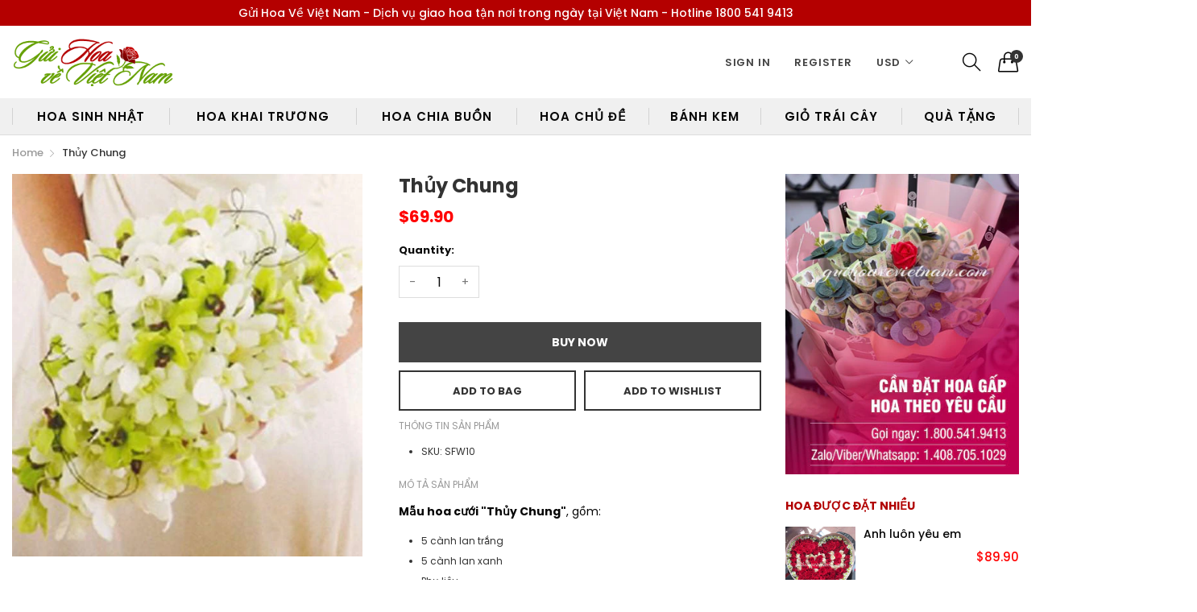

--- FILE ---
content_type: text/html; charset=utf-8
request_url: https://guihoavevietnam.com/products/thuy-chung
body_size: 26889
content:
<!doctype html>
  <!--[if IE 9]> <html class="ie9 no-js" lang="en" dir=""> <![endif]-->
  <!--[if (gt IE 9)|!(IE)]><!--> <html class="no-js" lang="en" dir="ltr"> <!--<![endif]-->
  <head>
  

    <meta name="google-site-verification" content="ClOQHhG8LP6NlD1V0VrJmqWdUY0kwD05f_Pq3uqybe0" />
  <!-- Google tag (gtag.js) -->
<script async src="https://www.googletagmanager.com/gtag/js?id=AW-17059916308">
</script>
<script>
  window.dataLayer = window.dataLayer || [];
  function gtag(){dataLayer.push(arguments);}
  gtag('js', new Date());

  gtag('config', 'AW-17059916308');
</script>
    <!-- Event snippet for Lượt mua hàng conversion page -->
<script>
  gtag('event', 'conversion', {
      'send_to': 'AW-17059916308/5mZPCMDtxsMaEJTU5sY_',
      'value': 1.0,
      'currency': 'USD',
      'transaction_id': ''
  });
</script>

    <base href="https://guihoavevietnam.com" />
    <meta charset="utf-8">
    <meta http-equiv="X-UA-Compatible" content="IE=edge,chrome=1">
    <meta name="viewport" content="user-scalable=no,width=device-width,minimum-scale=1,initial-scale=1,maximum-scale=1">
    <meta name="theme-color" content="#7796A8">
    <link rel="canonical" href="https://guihoavevietnam.com/products/thuy-chung"><link rel="amphtml" href="https://guihoavevietnam.com/products/thuy-chung?view=amp"><link rel="shortcut icon" href="//guihoavevietnam.com/cdn/shop/files/guihoavevietnam-favicon_32x32.png?v=1613532295" type="image/png"><title>Thủy Chung - Gửi Hoa Về Việt Nam</title>

    
      <meta name="description" content="Buy Thủy Chung for only at Gửi Hoa Về Việt Nam!">
    
<!-- /snippets/social-meta-tags.liquid --><meta property="og:site_name" content="Gửi Hoa Về Việt Nam">
<meta property="og:url" content="https://guihoavevietnam.com/products/thuy-chung">
<meta property="og:title" content="Thủy Chung">
<meta property="og:type" content="product">
<meta property="og:description" content="Buy Thủy Chung for only at Gửi Hoa Về Việt Nam!"><meta property="og:price:amount" content="69.90">
  <meta property="og:price:currency" content="USD"><meta property="og:image" content="http://guihoavevietnam.com/cdn/shop/products/thuy-chung-866168_1200x1200.jpg?v=1745297006">
<meta property="og:image:secure_url" content="https://guihoavevietnam.com/cdn/shop/products/thuy-chung-866168_1200x1200.jpg?v=1745297006">
<meta name="twitter:site" content="@shopify"><meta name="twitter:card" content="summary_large_image">
<meta name="twitter:title" content="Thủy Chung">
<meta name="twitter:description" content="Buy Thủy Chung for only at Gửi Hoa Về Việt Nam!">
<link href="https://fonts.googleapis.com/css?family=Poppins:300,300i,400,400i,500,500i,600,600i,700,700i" rel="stylesheet">
<link href="https://fonts.googleapis.com/css?family=Open+Sans:400,400i,600,600i,700,700i" rel="stylesheet"><link href="https://fonts.googleapis.com/css?family=Lora:400,400i,700,700i&amp;display=swap" rel="stylesheet">
<link href="https://fonts.googleapis.com/css?family=Poppins:300,300i,400,400i,500,500i,600,600i,700,700i" rel="stylesheet" media="all and (min-width: 801px)">
<link href="https://fonts.googleapis.com/css?family=Open+Sans:400,400i,600,600i,700,700i" rel="stylesheet" media="all and (min-width: 801px)"><link href="https://fonts.googleapis.com/css?family=Lora:400,400i,700,700i&amp;display=swap" rel="stylesheet" media="all and (min-width: 801px)">
<link href="//guihoavevietnam.com/cdn/shop/t/16/assets/style.scss.css?v=133588515360483301261703753642" rel="stylesheet" type="text/css" media="all" data-style-link/>
  <link href="//guihoavevietnam.com/cdn/shop/t/16/assets/style-tablet.scss.css?v=22120750505082477291703753642" rel="stylesheet" type="text/css" media="all and (min-width: 551px)" data-style-link/>
  <link href="//guihoavevietnam.com/cdn/shop/t/16/assets/style-desktop.scss.css?v=111219775595563681071598341425" rel="stylesheet" type="text/css" media="all and (min-width: 1261px)" data-style-link/>
  <link href="//guihoavevietnam.com/cdn/shop/t/16/assets/section-build.scss.css?v=50957909662671669271727583537" rel="stylesheet" type="text/css" media="all" data-style-link/>
  <link href="//guihoavevietnam.com/cdn/shop/t/16/assets/page-build.scss.css?v=179365340780335324481703753642" rel="stylesheet" type="text/css" media="all" data-style-link/>
    
    <link href="//guihoavevietnam.com/cdn/shop/t/16/assets/custom.scss.css?v=105997007003712207781598258438" rel="stylesheet" type="text/css" media="all" data-style-link-rtl/>
    
    <link href="//guihoavevietnam.com/cdn/shop/t/16/assets/settings-bar.scss.css?v=144097248579631599011703753586" rel="stylesheet" type="text/css" media="all" />
    
    <script src="//cdn.shopify.com/s/javascripts/currencies.js" defer="defer"></script>
    <script>
    var theme = {};
    theme.current_page = "product";
    theme.settings = {"color_primary":"#b10000","color_primary_hover":"#d11c00","color_primary_custom":"#f0777b","color_secondary":"#767676","color_secondary_hover":"#767676","color_success":"#42a400","color_success_hover":"#54d100","color_warning":"#ffae00","color_warning_hover":"#ffae00","color_alert":"#f82100","color_alert_hover":"#d11c00","color_light_gray":"#e6e6e6","color_medium_gray":"#a9a9aa","color_dark_gray":"#7f7f7f","color_page_bg":"#ffffff","color_page_link":"#060606","color_page_link_hover":"#d11c00","color_page_heading":"#060606","color_page_paragraph":"#060606","color_page_icon":"#060606","color_page_border":"#dcdcdc","color_desktop_page_bg":"#ffffff","color_desktop_page_link":"#060606","color_desktop_page_link_hover":"#d11c00","color_desktop_page_heading":"#b10000","color_desktop_page_paragraph":"#060606","color_desktop_page_icon":"#060606","color_header_bg":"#ffffff","color_header_color":"#060606","color_breadcrumb_desktop_bg":"#eaeaea","color_breadcrumb_desktop_color":"#060606","color_breadcrumb_desktop_hover_color":"#e51e25","color_footer_bg":"#f1f2f4","color_footer_color":"#060606","font_embed":"\u003clink href=\"https:\/\/fonts.googleapis.com\/css?family=Poppins:300,300i,400,400i,500,500i,600,600i,700,700i\" rel=\"stylesheet\"\u003e\n\u003clink href=\"https:\/\/fonts.googleapis.com\/css?family=Open+Sans:400,400i,600,600i,700,700i\" rel=\"stylesheet\"\u003e\u003clink href=\"https:\/\/fonts.googleapis.com\/css?family=Lora:400,400i,700,700i\u0026amp;display=swap\" rel=\"stylesheet\"\u003e","font_paragraph":"Roboto, 'Poppins', sans-serif;","font_title":"Roboto, 'Poppins', sans-serif;","font_desktop_embed":"\u003clink href=\"https:\/\/fonts.googleapis.com\/css?family=Poppins:300,300i,400,400i,500,500i,600,600i,700,700i\" rel=\"stylesheet\"\u003e\n\u003clink href=\"https:\/\/fonts.googleapis.com\/css?family=Open+Sans:400,400i,600,600i,700,700i\" rel=\"stylesheet\"\u003e\u003clink href=\"https:\/\/fonts.googleapis.com\/css?family=Lora:400,400i,700,700i\u0026amp;display=swap\" rel=\"stylesheet\"\u003e","font_desktop_paragraph":"Roboto, 'Poppins', sans-serif;","font_desktop_title":"Roboto, 'Poppins', sans-serif;","general_page_direction":"ltr","share_image":null,"general_sticky_header_menu":true,"general_button_to_top":true,"general_search_article":true,"general_ajax_cart_notification":"cart","general_compare_notification":true,"general_wishlist_notification":true,"dimension_mobile_height":35,"favicon":"\/\/guihoavevietnam.com\/cdn\/shop\/files\/guihoavevietnam-favicon.png?v=1613532295","mailing_list_active":false,"news_title":"NEWSLETTER","news_sub":"Subscribe and get notified at first on the latest\nupdate and offers!","news_input_title":"Email Address","news_input":"test@email.com","news_actiontext":"SEND","mailchimp_form_action":"#","news_prevent":"Don’t show again","news_time":"5","mailing_bg":null,"popup_left_enable":false,"popup_left_title":"Other customers are viewing","popup_left_collection":"","popup_left_limit":"5","popup_left_timeout":"8000","header_style":"3","currency_format":"money_format","supported_currencies":"USD EUR","default_currency":"USD","index_style":"1","index_bottom":false,"index_bottom1":false,"index_bottom2":false,"index_bottom3":false,"bkghome":null,"index_home10slideshow":false,"index_home12slideshow":false,"footer_style":"2","quickview_layout":"full","quickview_image_width":800,"quickview_image_height":1026,"show_earnpoints":true,"show_details":true,"detail_title":"Details","show_sku":true,"show_vendor":true,"show_type":true,"show_inventory":true,"show_description":true,"desc_title":"Description","show_customimage":true,"customimage":null,"show_share_buttons":true,"layout":"box","product_option":"Image:image | Color:color | Size:size | Dropdown:dropdown | Material:radio","product_color_mapping":"Red:#f44336 | Pink:#e91e63 | Purple:#9c27b0 | Deep purple:#673ab7 | Indigo:#3f51b5 | Blue:#2196f3 | Light blue:#03a9f4 | Cyan:#00bcd4 | Teal:#009688 | Green:#4caf50 | Light green:#8bc34a | Lime:#cddc39 | Yellow:#ffeb3b | Amber:#ffc107 | Orange:#ff9800 | Deep orange:#ff5722 | Brown:#795548 | Gray:#9e9e9e | Blue gray:#607d8b | Black:#000000 | White:#ffffff","product_upsell_active":true,"product_upsell_title":"Frequently bought together","product_upsell_collection":"","product_upsell_limit":"4","product_upsell_autoplay":true,"product_upsell_autoplay_speed":"5000","product_upsell_column":"3","product_upsell_row":2,"product_upsell_navigation":true,"product_upsell_pagination":true,"product_item_retina":true,"product_item_quick_view":false,"product_item_compare":false,"product_item_wishlist":true,"product_item_rating":false,"product_item_option":true,"coloravailable":true,"product_item_vendor":true,"product_freetext":true,"product_item_label":true,"product_item_label_sale":"-[percent]%","product_item_label_sale_color":"#ffffff","product_item_label_sale_bg":"#f0083a","product_item_label_new":"new","product_item_label_new_color":"#ffffff","product_item_label_new_bg":"#3d6deb","product_item_label_hot":"hot","product_item_label_hot_color":"#ffffff","product_item_label_hot_bg":"#73c400","cookies_active":false,"cookies_title":"This website uses cookies to ensure you get the best experience on our website.","action_text_1":"Learn more","action_text_1_link":"https:\/\/cookiesandyou.com","action_text_2":"GOT IT!","color_background":"#1c80fb","color_title":"#ffffff","social_behance_link":"","social_blogger_link":"","social_dribble_link":"","social_facebook_link":"https:\/\/facebook.com\/shopify","social_gplus_link":"https:\/\/google.com\/shopify","social_instagram_link":"http:\/\/instagram.com\/shopify","social_linkedin_link":"","social_pinterest_link":"https:\/\/pinterest.com\/shopify","social_snapchat_link":"","social_tumblr_link":"http:\/\/shopify.tumblr.com","social_twitter_link":"https:\/\/twitter.com\/shopify","social_vimeo_link":"http:\/\/instagram.com\/shopify","social_youtube_link":"https:\/\/www.youtube.com\/shopify","social_custom_1_logo":null,"social_custom_1_title":"","social_custom_1_link":"","social_custom_2_logo":null,"social_custom_2_title":"","social_custom_2_link":"","social_custom_3_logo":null,"social_custom_3_title":"","social_custom_3_link":"","social_custom_4_logo":null,"social_custom_4_title":"","social_custom_4_link":"","social_custom_5_logo":null,"social_custom_5_title":"","social_custom_5_link":"","share_facebook":true,"share_twitter":true,"share_pinterest":true,"checkout_header_image":null,"checkout_logo_image":"\/\/guihoavevietnam.com\/cdn\/shop\/files\/guihoavevietnam-newlogo-02_5083345a-a345-4db7-8688-d959e4edb4a7.png?v=1613532959","checkout_logo_position":"center","checkout_logo_size":"medium","checkout_body_background_image":null,"checkout_body_background_color":"#ffffff","checkout_input_background_color_mode":"white","checkout_sidebar_background_image":null,"checkout_sidebar_background_color":"#fafafa","checkout_heading_font":"-apple-system, BlinkMacSystemFont, 'Segoe UI', Roboto, Helvetica, Arial, sans-serif, 'Apple Color Emoji', 'Segoe UI Emoji', 'Segoe UI Symbol'","checkout_body_font":"-apple-system, BlinkMacSystemFont, 'Segoe UI', Roboto, Helvetica, Arial, sans-serif, 'Apple Color Emoji', 'Segoe UI Emoji', 'Segoe UI Symbol'","checkout_accent_color":"#ed145b","checkout_button_color":"#ed145b","checkout_error_color":"#e32c2b","product_upsell_space":30,"product_upsell_column_small":"1","product_upsell_column_medium":"2","product_upsell_column_large":"3","product_upsell_column_xlarge":"4","product_upsell_column_xxlarge":"4","product_upsell_column_xxxlarge":"4","color_header_desktop_bg":"#ffffff","color_header_desktop_color":"#060606","color_header_desktop_border":"#e5e5e5","color_top_nav_desktop_color":"#060606","color_top_nav_desktop_bg":"#ffffff","color_top_nav_desktop_border":"#e7e7e8","color_footer_desktop_bg":"#ffffff","color_footer_desktop_color":"#060606","color_footer_desktop_title_color":"#060606","section":"left-sidebar information-custom","darkmode":false,"product_item_description":false,"product_item_description_strcut":256,"area1":"1","area2":"2","area3":"3","font_paragraph_url":"","font_title_url":"","font_desktop_paragraph_url":"","font_desktop_title_url":"","general_loading_screen":true,"general_loading_screen_logo":"","general_loading_screen_bg":"#ffffff","general_animation_loader":true,"color_desktop_page_border":"#dcdcdc","general_ajax_cart_popup":true,"show_multiple_currencies":true,"currency_heading":"","product_option_color":"Red:red | Pink:pink | Purple:purple | Deep purple:deep-purple | Indigo:indigo | Blue:blue | Light blue:light-blue | Cyan:cyan | Teal:teal | Green:green | Light green:light-green | Lime:lime | Yellow:yellow | Amber:amber | Orange:orange | Deep orange:deep-orange | Brown:brown | Gray:gray | Blue gray:blue-gray | Black:black | White:white","color_page_box_heading":"#ffffff","color_page_box_paragraph":"#ffffff","color_desktop_page_box_heading":"#ffffff","color_desktop_page_box_paragraph":"#ffffff","color_icon":"#1a1a1a","color_border":"#cccccc","color_header_mobile_bg":"#ffffff","color_header_mobile_color":"#1a1a1a","color_footer_mobile_bg":"#f1f2f4","color_footer_mobile_color":"#313233","nav_linklist":"","nav_linklist_left":"","nav_linklist_right":"","nav_sticky":true,"menu_label_1":"","menu_label_2":"","mega1_title":"","mega1_col1_linklist":"","mega1_col2_linklist":"","mega1_col3_banner":"","mega2_title":"","mega2_col1_linklist":"","mega2_col2_linklist":"","mega2_col3_linklist":"","mega2_col4_banner":"","mega3_title":"","mega3_col1_linklist":"","mega3_col2_linklist":"","mega3_col3_linklist":"","mega3_col4_linklist":"","mega3_col5_banner":"","color_text":"#3d4246","color_body_text":"#788188","color_sale_text":"#7796A8","color_borders":"#e8e9eb","color_button":"#7796A8","color_button_text":"#fff","color_small_button":"#fff","color_small_button_text":"#3d4246","color_text_field":"#fff","color_text_field_text":"#000","color_image_overlay_text":"#fff","color_image_overlay":"#3d4246","image_overlay_opacity":25,"color_body_bg":"#fff","type_header_family":"Google_Work+Sans_600_sans","type_header_base_size":"26px","type_base_family":"Google_Work+Sans_400_sans","type_base_size":"16px","type_bold_product_titles":false,"customer_layout":"customer_area"};
    theme.moneyFormat = "${{amount}}";
    theme.strings = {
      addToCart: "Add to Bag",
      soldOut: "Sold out",
      unavailable: "Unavailable",
      showMore: "Show More",
      showLess: "Show Less",
      addressError: "Error looking up that address",
      addressNoResults: "No results for that address",
      addressQueryLimit: "You have exceeded the Google API usage limit. Consider upgrading to a \u003ca href=\"https:\/\/developers.google.com\/maps\/premium\/usage-limits\"\u003ePremium Plan\u003c\/a\u003e.",
      authError: "There was a problem authenticating your Google Maps account."
    };
    theme.currency = {
      currencyFormat: 'money_format',
      shopCurrency: 'USD',
      defaultCurrency: 'USD',
      moneyWithCurrencyFormat: "${{amount}} USD",
      moneyFormat: "${{amount}}"
    };
    document.documentElement.className = document.documentElement.className.replace('no-js', 'js');
    </script>
    <script>window.__webpack_public_path__ = "//guihoavevietnam.com/cdn/shop/t/16/assets/";</script>
    <script src="//guihoavevietnam.com/cdn/shop/t/16/assets/bundle-vendors.js?v=104589455950696057991598258383" defer="defer"></script>
    <script src="//guihoavevietnam.com/cdn/shop/t/16/assets/bundle.js?v=74407813984668687551598258385" defer="defer"></script>
    <!--[if (lte IE 9) ]><script src="//guihoavevietnam.com/cdn/shop/t/16/assets/match-media.min.js?v=22265819453975888031598258391" type="text/javascript"></script><![endif]--><!--[if (gt IE 9)|!(IE)]><!--><script src="//guihoavevietnam.com/cdn/shop/t/16/assets/lazysizes.js?v=174831369459615807681598258390" async="async"></script><!--<![endif]-->
    <!--[if lte IE 9]><script src="//guihoavevietnam.com/cdn/shop/t/16/assets/lazysizes.min.js?2397"></script><![endif]-->
    <script>window.performance && window.performance.mark && window.performance.mark('shopify.content_for_header.start');</script><meta id="shopify-digital-wallet" name="shopify-digital-wallet" content="/13429789/digital_wallets/dialog">
<meta name="shopify-checkout-api-token" content="da1901a5cccb187c2d33065a366c0244">
<link rel="alternate" type="application/json+oembed" href="https://guihoavevietnam.com/products/thuy-chung.oembed">
<script async="async" src="/checkouts/internal/preloads.js?locale=en-US"></script>
<script id="shopify-features" type="application/json">{"accessToken":"da1901a5cccb187c2d33065a366c0244","betas":["rich-media-storefront-analytics"],"domain":"guihoavevietnam.com","predictiveSearch":true,"shopId":13429789,"locale":"en"}</script>
<script>var Shopify = Shopify || {};
Shopify.shop = "guihoavevietnam.myshopify.com";
Shopify.locale = "en";
Shopify.currency = {"active":"USD","rate":"1.0"};
Shopify.country = "US";
Shopify.theme = {"name":"Guihoavevietnam-kaka-23.04.2025","id":82125160531,"schema_name":"Kala AllinOne","schema_version":"6.1","theme_store_id":null,"role":"main"};
Shopify.theme.handle = "null";
Shopify.theme.style = {"id":null,"handle":null};
Shopify.cdnHost = "guihoavevietnam.com/cdn";
Shopify.routes = Shopify.routes || {};
Shopify.routes.root = "/";</script>
<script type="module">!function(o){(o.Shopify=o.Shopify||{}).modules=!0}(window);</script>
<script>!function(o){function n(){var o=[];function n(){o.push(Array.prototype.slice.apply(arguments))}return n.q=o,n}var t=o.Shopify=o.Shopify||{};t.loadFeatures=n(),t.autoloadFeatures=n()}(window);</script>
<script id="shop-js-analytics" type="application/json">{"pageType":"product"}</script>
<script defer="defer" async type="module" src="//guihoavevietnam.com/cdn/shopifycloud/shop-js/modules/v2/client.init-shop-cart-sync_IZsNAliE.en.esm.js"></script>
<script defer="defer" async type="module" src="//guihoavevietnam.com/cdn/shopifycloud/shop-js/modules/v2/chunk.common_0OUaOowp.esm.js"></script>
<script type="module">
  await import("//guihoavevietnam.com/cdn/shopifycloud/shop-js/modules/v2/client.init-shop-cart-sync_IZsNAliE.en.esm.js");
await import("//guihoavevietnam.com/cdn/shopifycloud/shop-js/modules/v2/chunk.common_0OUaOowp.esm.js");

  window.Shopify.SignInWithShop?.initShopCartSync?.({"fedCMEnabled":true,"windoidEnabled":true});

</script>
<script>(function() {
  var isLoaded = false;
  function asyncLoad() {
    if (isLoaded) return;
    isLoaded = true;
    var urls = ["https:\/\/cdn.recovermycart.com\/scripts\/keepcart\/CartJS.min.js?shop=guihoavevietnam.myshopify.com\u0026shop=guihoavevietnam.myshopify.com","https:\/\/cdn.hextom.com\/js\/freeshippingbar.js?shop=guihoavevietnam.myshopify.com"];
    for (var i = 0; i < urls.length; i++) {
      var s = document.createElement('script');
      s.type = 'text/javascript';
      s.async = true;
      s.src = urls[i];
      var x = document.getElementsByTagName('script')[0];
      x.parentNode.insertBefore(s, x);
    }
  };
  if(window.attachEvent) {
    window.attachEvent('onload', asyncLoad);
  } else {
    window.addEventListener('load', asyncLoad, false);
  }
})();</script>
<script id="__st">var __st={"a":13429789,"offset":-28800,"reqid":"d26e263f-5a4c-40e5-bea7-fa3d7a06bcf8-1768520712","pageurl":"guihoavevietnam.com\/products\/thuy-chung","u":"7b2bf297cacf","p":"product","rtyp":"product","rid":7318526343};</script>
<script>window.ShopifyPaypalV4VisibilityTracking = true;</script>
<script id="captcha-bootstrap">!function(){'use strict';const t='contact',e='account',n='new_comment',o=[[t,t],['blogs',n],['comments',n],[t,'customer']],c=[[e,'customer_login'],[e,'guest_login'],[e,'recover_customer_password'],[e,'create_customer']],r=t=>t.map((([t,e])=>`form[action*='/${t}']:not([data-nocaptcha='true']) input[name='form_type'][value='${e}']`)).join(','),a=t=>()=>t?[...document.querySelectorAll(t)].map((t=>t.form)):[];function s(){const t=[...o],e=r(t);return a(e)}const i='password',u='form_key',d=['recaptcha-v3-token','g-recaptcha-response','h-captcha-response',i],f=()=>{try{return window.sessionStorage}catch{return}},m='__shopify_v',_=t=>t.elements[u];function p(t,e,n=!1){try{const o=window.sessionStorage,c=JSON.parse(o.getItem(e)),{data:r}=function(t){const{data:e,action:n}=t;return t[m]||n?{data:e,action:n}:{data:t,action:n}}(c);for(const[e,n]of Object.entries(r))t.elements[e]&&(t.elements[e].value=n);n&&o.removeItem(e)}catch(o){console.error('form repopulation failed',{error:o})}}const l='form_type',E='cptcha';function T(t){t.dataset[E]=!0}const w=window,h=w.document,L='Shopify',v='ce_forms',y='captcha';let A=!1;((t,e)=>{const n=(g='f06e6c50-85a8-45c8-87d0-21a2b65856fe',I='https://cdn.shopify.com/shopifycloud/storefront-forms-hcaptcha/ce_storefront_forms_captcha_hcaptcha.v1.5.2.iife.js',D={infoText:'Protected by hCaptcha',privacyText:'Privacy',termsText:'Terms'},(t,e,n)=>{const o=w[L][v],c=o.bindForm;if(c)return c(t,g,e,D).then(n);var r;o.q.push([[t,g,e,D],n]),r=I,A||(h.body.append(Object.assign(h.createElement('script'),{id:'captcha-provider',async:!0,src:r})),A=!0)});var g,I,D;w[L]=w[L]||{},w[L][v]=w[L][v]||{},w[L][v].q=[],w[L][y]=w[L][y]||{},w[L][y].protect=function(t,e){n(t,void 0,e),T(t)},Object.freeze(w[L][y]),function(t,e,n,w,h,L){const[v,y,A,g]=function(t,e,n){const i=e?o:[],u=t?c:[],d=[...i,...u],f=r(d),m=r(i),_=r(d.filter((([t,e])=>n.includes(e))));return[a(f),a(m),a(_),s()]}(w,h,L),I=t=>{const e=t.target;return e instanceof HTMLFormElement?e:e&&e.form},D=t=>v().includes(t);t.addEventListener('submit',(t=>{const e=I(t);if(!e)return;const n=D(e)&&!e.dataset.hcaptchaBound&&!e.dataset.recaptchaBound,o=_(e),c=g().includes(e)&&(!o||!o.value);(n||c)&&t.preventDefault(),c&&!n&&(function(t){try{if(!f())return;!function(t){const e=f();if(!e)return;const n=_(t);if(!n)return;const o=n.value;o&&e.removeItem(o)}(t);const e=Array.from(Array(32),(()=>Math.random().toString(36)[2])).join('');!function(t,e){_(t)||t.append(Object.assign(document.createElement('input'),{type:'hidden',name:u})),t.elements[u].value=e}(t,e),function(t,e){const n=f();if(!n)return;const o=[...t.querySelectorAll(`input[type='${i}']`)].map((({name:t})=>t)),c=[...d,...o],r={};for(const[a,s]of new FormData(t).entries())c.includes(a)||(r[a]=s);n.setItem(e,JSON.stringify({[m]:1,action:t.action,data:r}))}(t,e)}catch(e){console.error('failed to persist form',e)}}(e),e.submit())}));const S=(t,e)=>{t&&!t.dataset[E]&&(n(t,e.some((e=>e===t))),T(t))};for(const o of['focusin','change'])t.addEventListener(o,(t=>{const e=I(t);D(e)&&S(e,y())}));const B=e.get('form_key'),M=e.get(l),P=B&&M;t.addEventListener('DOMContentLoaded',(()=>{const t=y();if(P)for(const e of t)e.elements[l].value===M&&p(e,B);[...new Set([...A(),...v().filter((t=>'true'===t.dataset.shopifyCaptcha))])].forEach((e=>S(e,t)))}))}(h,new URLSearchParams(w.location.search),n,t,e,['guest_login'])})(!0,!0)}();</script>
<script integrity="sha256-4kQ18oKyAcykRKYeNunJcIwy7WH5gtpwJnB7kiuLZ1E=" data-source-attribution="shopify.loadfeatures" defer="defer" src="//guihoavevietnam.com/cdn/shopifycloud/storefront/assets/storefront/load_feature-a0a9edcb.js" crossorigin="anonymous"></script>
<script data-source-attribution="shopify.dynamic_checkout.dynamic.init">var Shopify=Shopify||{};Shopify.PaymentButton=Shopify.PaymentButton||{isStorefrontPortableWallets:!0,init:function(){window.Shopify.PaymentButton.init=function(){};var t=document.createElement("script");t.src="https://guihoavevietnam.com/cdn/shopifycloud/portable-wallets/latest/portable-wallets.en.js",t.type="module",document.head.appendChild(t)}};
</script>
<script data-source-attribution="shopify.dynamic_checkout.buyer_consent">
  function portableWalletsHideBuyerConsent(e){var t=document.getElementById("shopify-buyer-consent"),n=document.getElementById("shopify-subscription-policy-button");t&&n&&(t.classList.add("hidden"),t.setAttribute("aria-hidden","true"),n.removeEventListener("click",e))}function portableWalletsShowBuyerConsent(e){var t=document.getElementById("shopify-buyer-consent"),n=document.getElementById("shopify-subscription-policy-button");t&&n&&(t.classList.remove("hidden"),t.removeAttribute("aria-hidden"),n.addEventListener("click",e))}window.Shopify?.PaymentButton&&(window.Shopify.PaymentButton.hideBuyerConsent=portableWalletsHideBuyerConsent,window.Shopify.PaymentButton.showBuyerConsent=portableWalletsShowBuyerConsent);
</script>
<script data-source-attribution="shopify.dynamic_checkout.cart.bootstrap">document.addEventListener("DOMContentLoaded",(function(){function t(){return document.querySelector("shopify-accelerated-checkout-cart, shopify-accelerated-checkout")}if(t())Shopify.PaymentButton.init();else{new MutationObserver((function(e,n){t()&&(Shopify.PaymentButton.init(),n.disconnect())})).observe(document.body,{childList:!0,subtree:!0})}}));
</script>
<link id="shopify-accelerated-checkout-styles" rel="stylesheet" media="screen" href="https://guihoavevietnam.com/cdn/shopifycloud/portable-wallets/latest/accelerated-checkout-backwards-compat.css" crossorigin="anonymous">
<style id="shopify-accelerated-checkout-cart">
        #shopify-buyer-consent {
  margin-top: 1em;
  display: inline-block;
  width: 100%;
}

#shopify-buyer-consent.hidden {
  display: none;
}

#shopify-subscription-policy-button {
  background: none;
  border: none;
  padding: 0;
  text-decoration: underline;
  font-size: inherit;
  cursor: pointer;
}

#shopify-subscription-policy-button::before {
  box-shadow: none;
}

      </style>

<script>window.performance && window.performance.mark && window.performance.mark('shopify.content_for_header.end');</script>
  <!-- SEO-Booster-GSC --> 
<meta name="google-site-verification" content="w_R17gCJUEoywp4wfxH9m2V58HwHX2Lq1hcwNwiiSSA" /> <!-- END-SEO-Booster-GSC -->
<!-- SEO-Booster-GA --> 
<!-- Global site tag (gtag.js) - Google Analytics --> <script async src="https://www.googletagmanager.com/gtag/js?id=UA-168011809-1"></script> <script>   window.dataLayer = window.dataLayer || [];   function gtag(){dataLayer.push(arguments);}   gtag('js', new Date());    gtag('config', 'UA-168011809-1'); </script> <!-- END-SEO-Booster-GA -->

 

<script>window.__pagefly_analytics_settings__ = {"acceptTracking":false};</script>
 <link href="https://monorail-edge.shopifysvc.com" rel="dns-prefetch">
<script>(function(){if ("sendBeacon" in navigator && "performance" in window) {try {var session_token_from_headers = performance.getEntriesByType('navigation')[0].serverTiming.find(x => x.name == '_s').description;} catch {var session_token_from_headers = undefined;}var session_cookie_matches = document.cookie.match(/_shopify_s=([^;]*)/);var session_token_from_cookie = session_cookie_matches && session_cookie_matches.length === 2 ? session_cookie_matches[1] : "";var session_token = session_token_from_headers || session_token_from_cookie || "";function handle_abandonment_event(e) {var entries = performance.getEntries().filter(function(entry) {return /monorail-edge.shopifysvc.com/.test(entry.name);});if (!window.abandonment_tracked && entries.length === 0) {window.abandonment_tracked = true;var currentMs = Date.now();var navigation_start = performance.timing.navigationStart;var payload = {shop_id: 13429789,url: window.location.href,navigation_start,duration: currentMs - navigation_start,session_token,page_type: "product"};window.navigator.sendBeacon("https://monorail-edge.shopifysvc.com/v1/produce", JSON.stringify({schema_id: "online_store_buyer_site_abandonment/1.1",payload: payload,metadata: {event_created_at_ms: currentMs,event_sent_at_ms: currentMs}}));}}window.addEventListener('pagehide', handle_abandonment_event);}}());</script>
<script id="web-pixels-manager-setup">(function e(e,d,r,n,o){if(void 0===o&&(o={}),!Boolean(null===(a=null===(i=window.Shopify)||void 0===i?void 0:i.analytics)||void 0===a?void 0:a.replayQueue)){var i,a;window.Shopify=window.Shopify||{};var t=window.Shopify;t.analytics=t.analytics||{};var s=t.analytics;s.replayQueue=[],s.publish=function(e,d,r){return s.replayQueue.push([e,d,r]),!0};try{self.performance.mark("wpm:start")}catch(e){}var l=function(){var e={modern:/Edge?\/(1{2}[4-9]|1[2-9]\d|[2-9]\d{2}|\d{4,})\.\d+(\.\d+|)|Firefox\/(1{2}[4-9]|1[2-9]\d|[2-9]\d{2}|\d{4,})\.\d+(\.\d+|)|Chrom(ium|e)\/(9{2}|\d{3,})\.\d+(\.\d+|)|(Maci|X1{2}).+ Version\/(15\.\d+|(1[6-9]|[2-9]\d|\d{3,})\.\d+)([,.]\d+|)( \(\w+\)|)( Mobile\/\w+|) Safari\/|Chrome.+OPR\/(9{2}|\d{3,})\.\d+\.\d+|(CPU[ +]OS|iPhone[ +]OS|CPU[ +]iPhone|CPU IPhone OS|CPU iPad OS)[ +]+(15[._]\d+|(1[6-9]|[2-9]\d|\d{3,})[._]\d+)([._]\d+|)|Android:?[ /-](13[3-9]|1[4-9]\d|[2-9]\d{2}|\d{4,})(\.\d+|)(\.\d+|)|Android.+Firefox\/(13[5-9]|1[4-9]\d|[2-9]\d{2}|\d{4,})\.\d+(\.\d+|)|Android.+Chrom(ium|e)\/(13[3-9]|1[4-9]\d|[2-9]\d{2}|\d{4,})\.\d+(\.\d+|)|SamsungBrowser\/([2-9]\d|\d{3,})\.\d+/,legacy:/Edge?\/(1[6-9]|[2-9]\d|\d{3,})\.\d+(\.\d+|)|Firefox\/(5[4-9]|[6-9]\d|\d{3,})\.\d+(\.\d+|)|Chrom(ium|e)\/(5[1-9]|[6-9]\d|\d{3,})\.\d+(\.\d+|)([\d.]+$|.*Safari\/(?![\d.]+ Edge\/[\d.]+$))|(Maci|X1{2}).+ Version\/(10\.\d+|(1[1-9]|[2-9]\d|\d{3,})\.\d+)([,.]\d+|)( \(\w+\)|)( Mobile\/\w+|) Safari\/|Chrome.+OPR\/(3[89]|[4-9]\d|\d{3,})\.\d+\.\d+|(CPU[ +]OS|iPhone[ +]OS|CPU[ +]iPhone|CPU IPhone OS|CPU iPad OS)[ +]+(10[._]\d+|(1[1-9]|[2-9]\d|\d{3,})[._]\d+)([._]\d+|)|Android:?[ /-](13[3-9]|1[4-9]\d|[2-9]\d{2}|\d{4,})(\.\d+|)(\.\d+|)|Mobile Safari.+OPR\/([89]\d|\d{3,})\.\d+\.\d+|Android.+Firefox\/(13[5-9]|1[4-9]\d|[2-9]\d{2}|\d{4,})\.\d+(\.\d+|)|Android.+Chrom(ium|e)\/(13[3-9]|1[4-9]\d|[2-9]\d{2}|\d{4,})\.\d+(\.\d+|)|Android.+(UC? ?Browser|UCWEB|U3)[ /]?(15\.([5-9]|\d{2,})|(1[6-9]|[2-9]\d|\d{3,})\.\d+)\.\d+|SamsungBrowser\/(5\.\d+|([6-9]|\d{2,})\.\d+)|Android.+MQ{2}Browser\/(14(\.(9|\d{2,})|)|(1[5-9]|[2-9]\d|\d{3,})(\.\d+|))(\.\d+|)|K[Aa][Ii]OS\/(3\.\d+|([4-9]|\d{2,})\.\d+)(\.\d+|)/},d=e.modern,r=e.legacy,n=navigator.userAgent;return n.match(d)?"modern":n.match(r)?"legacy":"unknown"}(),u="modern"===l?"modern":"legacy",c=(null!=n?n:{modern:"",legacy:""})[u],f=function(e){return[e.baseUrl,"/wpm","/b",e.hashVersion,"modern"===e.buildTarget?"m":"l",".js"].join("")}({baseUrl:d,hashVersion:r,buildTarget:u}),m=function(e){var d=e.version,r=e.bundleTarget,n=e.surface,o=e.pageUrl,i=e.monorailEndpoint;return{emit:function(e){var a=e.status,t=e.errorMsg,s=(new Date).getTime(),l=JSON.stringify({metadata:{event_sent_at_ms:s},events:[{schema_id:"web_pixels_manager_load/3.1",payload:{version:d,bundle_target:r,page_url:o,status:a,surface:n,error_msg:t},metadata:{event_created_at_ms:s}}]});if(!i)return console&&console.warn&&console.warn("[Web Pixels Manager] No Monorail endpoint provided, skipping logging."),!1;try{return self.navigator.sendBeacon.bind(self.navigator)(i,l)}catch(e){}var u=new XMLHttpRequest;try{return u.open("POST",i,!0),u.setRequestHeader("Content-Type","text/plain"),u.send(l),!0}catch(e){return console&&console.warn&&console.warn("[Web Pixels Manager] Got an unhandled error while logging to Monorail."),!1}}}}({version:r,bundleTarget:l,surface:e.surface,pageUrl:self.location.href,monorailEndpoint:e.monorailEndpoint});try{o.browserTarget=l,function(e){var d=e.src,r=e.async,n=void 0===r||r,o=e.onload,i=e.onerror,a=e.sri,t=e.scriptDataAttributes,s=void 0===t?{}:t,l=document.createElement("script"),u=document.querySelector("head"),c=document.querySelector("body");if(l.async=n,l.src=d,a&&(l.integrity=a,l.crossOrigin="anonymous"),s)for(var f in s)if(Object.prototype.hasOwnProperty.call(s,f))try{l.dataset[f]=s[f]}catch(e){}if(o&&l.addEventListener("load",o),i&&l.addEventListener("error",i),u)u.appendChild(l);else{if(!c)throw new Error("Did not find a head or body element to append the script");c.appendChild(l)}}({src:f,async:!0,onload:function(){if(!function(){var e,d;return Boolean(null===(d=null===(e=window.Shopify)||void 0===e?void 0:e.analytics)||void 0===d?void 0:d.initialized)}()){var d=window.webPixelsManager.init(e)||void 0;if(d){var r=window.Shopify.analytics;r.replayQueue.forEach((function(e){var r=e[0],n=e[1],o=e[2];d.publishCustomEvent(r,n,o)})),r.replayQueue=[],r.publish=d.publishCustomEvent,r.visitor=d.visitor,r.initialized=!0}}},onerror:function(){return m.emit({status:"failed",errorMsg:"".concat(f," has failed to load")})},sri:function(e){var d=/^sha384-[A-Za-z0-9+/=]+$/;return"string"==typeof e&&d.test(e)}(c)?c:"",scriptDataAttributes:o}),m.emit({status:"loading"})}catch(e){m.emit({status:"failed",errorMsg:(null==e?void 0:e.message)||"Unknown error"})}}})({shopId: 13429789,storefrontBaseUrl: "https://guihoavevietnam.com",extensionsBaseUrl: "https://extensions.shopifycdn.com/cdn/shopifycloud/web-pixels-manager",monorailEndpoint: "https://monorail-edge.shopifysvc.com/unstable/produce_batch",surface: "storefront-renderer",enabledBetaFlags: ["2dca8a86"],webPixelsConfigList: [{"id":"1009221814","configuration":"{\"config\":\"{\\\"google_tag_ids\\\":[\\\"G-MQWWJ6QDB7\\\"],\\\"target_country\\\":\\\"ZZ\\\",\\\"gtag_events\\\":[{\\\"type\\\":\\\"begin_checkout\\\",\\\"action_label\\\":\\\"G-MQWWJ6QDB7\\\"},{\\\"type\\\":\\\"search\\\",\\\"action_label\\\":\\\"G-MQWWJ6QDB7\\\"},{\\\"type\\\":\\\"view_item\\\",\\\"action_label\\\":\\\"G-MQWWJ6QDB7\\\"},{\\\"type\\\":\\\"purchase\\\",\\\"action_label\\\":\\\"G-MQWWJ6QDB7\\\"},{\\\"type\\\":\\\"page_view\\\",\\\"action_label\\\":\\\"G-MQWWJ6QDB7\\\"},{\\\"type\\\":\\\"add_payment_info\\\",\\\"action_label\\\":\\\"G-MQWWJ6QDB7\\\"},{\\\"type\\\":\\\"add_to_cart\\\",\\\"action_label\\\":\\\"G-MQWWJ6QDB7\\\"}],\\\"enable_monitoring_mode\\\":false}\"}","eventPayloadVersion":"v1","runtimeContext":"OPEN","scriptVersion":"b2a88bafab3e21179ed38636efcd8a93","type":"APP","apiClientId":1780363,"privacyPurposes":[],"dataSharingAdjustments":{"protectedCustomerApprovalScopes":["read_customer_address","read_customer_email","read_customer_name","read_customer_personal_data","read_customer_phone"]}},{"id":"89784502","eventPayloadVersion":"v1","runtimeContext":"LAX","scriptVersion":"1","type":"CUSTOM","privacyPurposes":["ANALYTICS"],"name":"Google Analytics tag (migrated)"},{"id":"shopify-app-pixel","configuration":"{}","eventPayloadVersion":"v1","runtimeContext":"STRICT","scriptVersion":"0450","apiClientId":"shopify-pixel","type":"APP","privacyPurposes":["ANALYTICS","MARKETING"]},{"id":"shopify-custom-pixel","eventPayloadVersion":"v1","runtimeContext":"LAX","scriptVersion":"0450","apiClientId":"shopify-pixel","type":"CUSTOM","privacyPurposes":["ANALYTICS","MARKETING"]}],isMerchantRequest: false,initData: {"shop":{"name":"Gửi Hoa Về Việt Nam","paymentSettings":{"currencyCode":"USD"},"myshopifyDomain":"guihoavevietnam.myshopify.com","countryCode":"US","storefrontUrl":"https:\/\/guihoavevietnam.com"},"customer":null,"cart":null,"checkout":null,"productVariants":[{"price":{"amount":69.9,"currencyCode":"USD"},"product":{"title":"Thủy Chung","vendor":"Gửi Hoa về Việt Nam","id":"7318526343","untranslatedTitle":"Thủy Chung","url":"\/products\/thuy-chung","type":"Hoa Cưới"},"id":"23414474631","image":{"src":"\/\/guihoavevietnam.com\/cdn\/shop\/products\/thuy-chung-866168.jpg?v=1745297006"},"sku":"SFW10","title":"Default Title","untranslatedTitle":"Default Title"}],"purchasingCompany":null},},"https://guihoavevietnam.com/cdn","fcfee988w5aeb613cpc8e4bc33m6693e112",{"modern":"","legacy":""},{"shopId":"13429789","storefrontBaseUrl":"https:\/\/guihoavevietnam.com","extensionBaseUrl":"https:\/\/extensions.shopifycdn.com\/cdn\/shopifycloud\/web-pixels-manager","surface":"storefront-renderer","enabledBetaFlags":"[\"2dca8a86\"]","isMerchantRequest":"false","hashVersion":"fcfee988w5aeb613cpc8e4bc33m6693e112","publish":"custom","events":"[[\"page_viewed\",{}],[\"product_viewed\",{\"productVariant\":{\"price\":{\"amount\":69.9,\"currencyCode\":\"USD\"},\"product\":{\"title\":\"Thủy Chung\",\"vendor\":\"Gửi Hoa về Việt Nam\",\"id\":\"7318526343\",\"untranslatedTitle\":\"Thủy Chung\",\"url\":\"\/products\/thuy-chung\",\"type\":\"Hoa Cưới\"},\"id\":\"23414474631\",\"image\":{\"src\":\"\/\/guihoavevietnam.com\/cdn\/shop\/products\/thuy-chung-866168.jpg?v=1745297006\"},\"sku\":\"SFW10\",\"title\":\"Default Title\",\"untranslatedTitle\":\"Default Title\"}}]]"});</script><script>
  window.ShopifyAnalytics = window.ShopifyAnalytics || {};
  window.ShopifyAnalytics.meta = window.ShopifyAnalytics.meta || {};
  window.ShopifyAnalytics.meta.currency = 'USD';
  var meta = {"product":{"id":7318526343,"gid":"gid:\/\/shopify\/Product\/7318526343","vendor":"Gửi Hoa về Việt Nam","type":"Hoa Cưới","handle":"thuy-chung","variants":[{"id":23414474631,"price":6990,"name":"Thủy Chung","public_title":null,"sku":"SFW10"}],"remote":false},"page":{"pageType":"product","resourceType":"product","resourceId":7318526343,"requestId":"d26e263f-5a4c-40e5-bea7-fa3d7a06bcf8-1768520712"}};
  for (var attr in meta) {
    window.ShopifyAnalytics.meta[attr] = meta[attr];
  }
</script>
<script class="analytics">
  (function () {
    var customDocumentWrite = function(content) {
      var jquery = null;

      if (window.jQuery) {
        jquery = window.jQuery;
      } else if (window.Checkout && window.Checkout.$) {
        jquery = window.Checkout.$;
      }

      if (jquery) {
        jquery('body').append(content);
      }
    };

    var hasLoggedConversion = function(token) {
      if (token) {
        return document.cookie.indexOf('loggedConversion=' + token) !== -1;
      }
      return false;
    }

    var setCookieIfConversion = function(token) {
      if (token) {
        var twoMonthsFromNow = new Date(Date.now());
        twoMonthsFromNow.setMonth(twoMonthsFromNow.getMonth() + 2);

        document.cookie = 'loggedConversion=' + token + '; expires=' + twoMonthsFromNow;
      }
    }

    var trekkie = window.ShopifyAnalytics.lib = window.trekkie = window.trekkie || [];
    if (trekkie.integrations) {
      return;
    }
    trekkie.methods = [
      'identify',
      'page',
      'ready',
      'track',
      'trackForm',
      'trackLink'
    ];
    trekkie.factory = function(method) {
      return function() {
        var args = Array.prototype.slice.call(arguments);
        args.unshift(method);
        trekkie.push(args);
        return trekkie;
      };
    };
    for (var i = 0; i < trekkie.methods.length; i++) {
      var key = trekkie.methods[i];
      trekkie[key] = trekkie.factory(key);
    }
    trekkie.load = function(config) {
      trekkie.config = config || {};
      trekkie.config.initialDocumentCookie = document.cookie;
      var first = document.getElementsByTagName('script')[0];
      var script = document.createElement('script');
      script.type = 'text/javascript';
      script.onerror = function(e) {
        var scriptFallback = document.createElement('script');
        scriptFallback.type = 'text/javascript';
        scriptFallback.onerror = function(error) {
                var Monorail = {
      produce: function produce(monorailDomain, schemaId, payload) {
        var currentMs = new Date().getTime();
        var event = {
          schema_id: schemaId,
          payload: payload,
          metadata: {
            event_created_at_ms: currentMs,
            event_sent_at_ms: currentMs
          }
        };
        return Monorail.sendRequest("https://" + monorailDomain + "/v1/produce", JSON.stringify(event));
      },
      sendRequest: function sendRequest(endpointUrl, payload) {
        // Try the sendBeacon API
        if (window && window.navigator && typeof window.navigator.sendBeacon === 'function' && typeof window.Blob === 'function' && !Monorail.isIos12()) {
          var blobData = new window.Blob([payload], {
            type: 'text/plain'
          });

          if (window.navigator.sendBeacon(endpointUrl, blobData)) {
            return true;
          } // sendBeacon was not successful

        } // XHR beacon

        var xhr = new XMLHttpRequest();

        try {
          xhr.open('POST', endpointUrl);
          xhr.setRequestHeader('Content-Type', 'text/plain');
          xhr.send(payload);
        } catch (e) {
          console.log(e);
        }

        return false;
      },
      isIos12: function isIos12() {
        return window.navigator.userAgent.lastIndexOf('iPhone; CPU iPhone OS 12_') !== -1 || window.navigator.userAgent.lastIndexOf('iPad; CPU OS 12_') !== -1;
      }
    };
    Monorail.produce('monorail-edge.shopifysvc.com',
      'trekkie_storefront_load_errors/1.1',
      {shop_id: 13429789,
      theme_id: 82125160531,
      app_name: "storefront",
      context_url: window.location.href,
      source_url: "//guihoavevietnam.com/cdn/s/trekkie.storefront.cd680fe47e6c39ca5d5df5f0a32d569bc48c0f27.min.js"});

        };
        scriptFallback.async = true;
        scriptFallback.src = '//guihoavevietnam.com/cdn/s/trekkie.storefront.cd680fe47e6c39ca5d5df5f0a32d569bc48c0f27.min.js';
        first.parentNode.insertBefore(scriptFallback, first);
      };
      script.async = true;
      script.src = '//guihoavevietnam.com/cdn/s/trekkie.storefront.cd680fe47e6c39ca5d5df5f0a32d569bc48c0f27.min.js';
      first.parentNode.insertBefore(script, first);
    };
    trekkie.load(
      {"Trekkie":{"appName":"storefront","development":false,"defaultAttributes":{"shopId":13429789,"isMerchantRequest":null,"themeId":82125160531,"themeCityHash":"1123014722643930155","contentLanguage":"en","currency":"USD","eventMetadataId":"627ce298-15de-42f9-933e-b3c0b6ca0be1"},"isServerSideCookieWritingEnabled":true,"monorailRegion":"shop_domain","enabledBetaFlags":["65f19447"]},"Session Attribution":{},"S2S":{"facebookCapiEnabled":false,"source":"trekkie-storefront-renderer","apiClientId":580111}}
    );

    var loaded = false;
    trekkie.ready(function() {
      if (loaded) return;
      loaded = true;

      window.ShopifyAnalytics.lib = window.trekkie;

      var originalDocumentWrite = document.write;
      document.write = customDocumentWrite;
      try { window.ShopifyAnalytics.merchantGoogleAnalytics.call(this); } catch(error) {};
      document.write = originalDocumentWrite;

      window.ShopifyAnalytics.lib.page(null,{"pageType":"product","resourceType":"product","resourceId":7318526343,"requestId":"d26e263f-5a4c-40e5-bea7-fa3d7a06bcf8-1768520712","shopifyEmitted":true});

      var match = window.location.pathname.match(/checkouts\/(.+)\/(thank_you|post_purchase)/)
      var token = match? match[1]: undefined;
      if (!hasLoggedConversion(token)) {
        setCookieIfConversion(token);
        window.ShopifyAnalytics.lib.track("Viewed Product",{"currency":"USD","variantId":23414474631,"productId":7318526343,"productGid":"gid:\/\/shopify\/Product\/7318526343","name":"Thủy Chung","price":"69.90","sku":"SFW10","brand":"Gửi Hoa về Việt Nam","variant":null,"category":"Hoa Cưới","nonInteraction":true,"remote":false},undefined,undefined,{"shopifyEmitted":true});
      window.ShopifyAnalytics.lib.track("monorail:\/\/trekkie_storefront_viewed_product\/1.1",{"currency":"USD","variantId":23414474631,"productId":7318526343,"productGid":"gid:\/\/shopify\/Product\/7318526343","name":"Thủy Chung","price":"69.90","sku":"SFW10","brand":"Gửi Hoa về Việt Nam","variant":null,"category":"Hoa Cưới","nonInteraction":true,"remote":false,"referer":"https:\/\/guihoavevietnam.com\/products\/thuy-chung"});
      }
    });


        var eventsListenerScript = document.createElement('script');
        eventsListenerScript.async = true;
        eventsListenerScript.src = "//guihoavevietnam.com/cdn/shopifycloud/storefront/assets/shop_events_listener-3da45d37.js";
        document.getElementsByTagName('head')[0].appendChild(eventsListenerScript);

})();</script>
  <script>
  if (!window.ga || (window.ga && typeof window.ga !== 'function')) {
    window.ga = function ga() {
      (window.ga.q = window.ga.q || []).push(arguments);
      if (window.Shopify && window.Shopify.analytics && typeof window.Shopify.analytics.publish === 'function') {
        window.Shopify.analytics.publish("ga_stub_called", {}, {sendTo: "google_osp_migration"});
      }
      console.error("Shopify's Google Analytics stub called with:", Array.from(arguments), "\nSee https://help.shopify.com/manual/promoting-marketing/pixels/pixel-migration#google for more information.");
    };
    if (window.Shopify && window.Shopify.analytics && typeof window.Shopify.analytics.publish === 'function') {
      window.Shopify.analytics.publish("ga_stub_initialized", {}, {sendTo: "google_osp_migration"});
    }
  }
</script>
<script
  defer
  src="https://guihoavevietnam.com/cdn/shopifycloud/perf-kit/shopify-perf-kit-3.0.3.min.js"
  data-application="storefront-renderer"
  data-shop-id="13429789"
  data-render-region="gcp-us-central1"
  data-page-type="product"
  data-theme-instance-id="82125160531"
  data-theme-name="Kala AllinOne"
  data-theme-version="6.1"
  data-monorail-region="shop_domain"
  data-resource-timing-sampling-rate="10"
  data-shs="true"
  data-shs-beacon="true"
  data-shs-export-with-fetch="true"
  data-shs-logs-sample-rate="1"
  data-shs-beacon-endpoint="https://guihoavevietnam.com/api/collect"
></script>
</head> 
  <body class="evallinone v6.1.9 headertop template-product suffix- suffix-box"data-product-container-fix>
    
      <div class="bkghomepage" >
        
          <header class="layout-header header-style3">
  
      
            
                <div id="shopify-section-theme-header3" class="shopify-section"><!-- /snippets/theme-header.liquid -->
<div class="header-wrap width-100" data-header-wrap><div class="welcome-header-message">
    Gửi Hoa Về Việt Nam - Dịch vụ giao hoa tận nơi trong ngày tại Việt Nam - Hotline 1800 541 9413
  </div><div class="header hide-for-large" data-header data-header-base>
    <div class="header-container" data-header-content-mobile><!-- /snippets/theme-header-mobile-product.liquid -->
<div class="grid-x align-middle">
  <div class="cell auto">
    <div class="flex-container align-middle" data-header-left>
        <a class="header-button-back display-inline-block" data-header-back>
          <svg class="svg-icon">
            <use xlink:href="#icon-arrow-left" />
          </svg>
        </a>
        <a class="header-icon-search display-inline-block" data-toggle="search-box"><em class="sli sli-magnifier"></em></a>
        <div class="mobile-header-user-nav mobile-header-compare" data-compare-link-block>
          <a href="/pages/compare" class="display-block">
            <em class="sli sli-refresh">
              <span class="header-counter-pill" data-compare-count></span>
            </em>
          </a>
        </div>
    </div>
  </div>
  <div class="cell shrink header-content flex-container flex-dir-column align-center-middle">
    <div data-header-default>
      <h2 class="product-header-title">Thủy Chung</h2>
    </div>
  </div>
  <div class="cell auto">
    <div class="flex-container align-right cell-custom-header" data-header-right>
      <div class="mobile-header-user-nav mobile-header-wishlist" data-wishlist-link-block>
        <a href="/pages/wish-list" class="display-block">
          <em class="sli sli-heart">
            <span class="header-counter-pill" data-wishlist-count></span>
          </em>
        </a>
      </div>
      <div class="mini-cart mobile-header-user-nav display-inline-block">
        <a class="display-block" data-toggle="mini-cart-info">
          <em class="mini-cart-icon sli sli-handbag">
            <span class="header-counter-pill" data-cart-total>0</span>
          </em>
        </a>
      </div>
    </div>
  </div>
</div></div>
  </div>
</div>


<div class="desktop-header show-for-large" data-desktop-header-top="118" data-sticky='{"stickTo": "body", "stickyClass": "sticky", "responsive": {"800": {"disable": true}}}'>

  <div class="mainheader-area">
    <div class="grid-container">
      <div class="desktop-header-content">
        <div class="top-row grid-x grid-margin-x"> 
          <div class="cell small-12 medium-4 large-4 xlarge-4 xxlarge-4 xxxlarge-4">
            <div class="desktop-header-logo align-middle"><div itemscope itemtype="http://schema.org/Organization">
                  <a href="/" itemprop="url">
                    <img src="//guihoavevietnam.com/cdn/shop/files/gui-hoa-ve-viet-nam-logo.png?v=1703750434" alt="gui hoa ve viet nam logo" />
                  </a>
                </div></div>
          </div>

          <div class="cell small-12 medium-8 large-8 xlarge-8 xxlarge-8 xxxlarge-8">
            <div class="desktop-nav-list flex-container align-right">  
              
              <div class="desktop-header-user-nav desktop-header-account account-nonlogged account-login dropdown menu">
                <a class="icon-account display-block" data-toggle="account-box-desktop">Sign In</a>  
                <ul class="dropdown-pane no-bullet" id="account-box-desktop" data-dropdown data-hover="true" data-hover-pane="true">
                  <li class="not-login">
                    <div class="account-login"><form method="post" action="/account/login" id="customer_login_box" accept-charset="UTF-8" data-login-with-shop-sign-in="true"><input type="hidden" name="form_type" value="customer_login" /><input type="hidden" name="utf8" value="✓" /><input type="email" name="customer[email]" class="account-field " placeholder="Email" autocapitalize="off" autocomplete="email"><input type="password" value="" name="customer[password]" class="account-field " placeholder="Password" autocomplete="current-password"/><a href="/account/login#recover" class="account-login-recover">Forgot your password?</a><div class="sign-in_create-account">
                          <button type="submit" class="button account-login-submit">Sign In</button>
                          <!-- <div>NOT MEMBER? BECOME A MEMBER TODAY</div> -->
                          <a class="account-login-register" href="/account/register">Create account</a>
                      </div></form></div>
                  </li>
                </ul>
              </div>
              <div class="desktop-header-user-nav desktop-header-account account-nonlogged account-register">
                <a class="display-block" href="/account/register">Register</a>
              </div>            
              
              <div class="desktop-header-user-currency desktop-header-currency">
                <ul class="desktop-currency-dropdown collection-sort-desktop-dropdown no-bullet margin-0">
                  <li>
                    <span class="currency-dropdown-title pointer display-block" data-currency-dropdown-title>USD</span>
                    <ul class="desktop-currency-dropdown-content collection-sort-desktop-dropdown-panel no-bullet margin-0"><li class="currency-dropdown-item active" data-currency-dropdown="USD">USD</li><li class="currency-dropdown-item" data-currency-dropdown="EUR">EUR</li></ul>
                  </li>
                </ul>
                <select class="top-nav-currency-dropdown margin-0 hide" data-currency><option value="USD" selected="selected">USD</option><option value="EUR">EUR</option></select> 
              </div>
              <div class="desktop-header-user-language desktop-header-language">
              <!-- "snippets/gtranslate.liquid" was not rendered, the associated app was uninstalled --> 
              </div>
              <div class="desktop-header-user-nav desktop-header-search">
                <a class="icon-search display-block" data-searchicon><em class="sli sli-magnifier"></em></a>
                <div class="desktop-header-search-content" data-searchbox>
                  <form action="/search" method="get" role="search" data-ajax-search data-template="ajax-product-desktop"><div class="search-box-desktop-form">
                      <div class="input-group">
                        <input type="text" class="input-group-field control-input" name="q" value="" placeholder="Search products &amp; blogs ..." aria-label="Search products &amp; blogs ..." data-ajax-search-input />
                        <span class="input-group-button"><button type="submit" class="button clear"><em class="sli sli-magnifier"></em></button></span>
                      </div>
                    </div>

                  </form>
                  <div class="searchbox-close" data-searchbox-close><svg class="svg-icon"><use xlink:href="#icon-close" /></svg></div>
                </div>
              </div>
              <div class="desktop-header-user-nav desktop-header-compare" data-compare-link-block>
                <a href="/pages/compare" class="display-block">
                  <em class="sli sli-refresh">
                    <span class="header-counter-pill" data-compare-count></span>
                  </em>
                </a>
              </div>
              <div class="desktop-header-user-nav desktop-header-wishlist" data-wishlist-link-block>
                <a href="/pages/wish-list" class="display-block">
                  <em class="sli sli-heart">
                    <span class="header-counter-pill" data-wishlist-count></span>
                  </em>
                </a>
              </div>
              <div class="desktop-header-user-nav desktop-header-mini-cart mini-cart">
                <a class="display-block" data-toggle="mini-cart-desktop-info">
                  <em class="mini-cart-icon sli sli-handbag">
                    <!-- <svg class="svg-icon"><use xlink:href="#iconfinder_Basket_2205960" /></svg> -->
                    <span class="header-counter-pill mini-cart-total" data-cart-total>0</span>
                  </em>
                </a>
              </div>
            </div>
          </div>
        </div>
      </div>
    </div>
  </div>
  <div class="mainmenu-area">
    <div class="grid-container">
      <div class="desktop-header-content">
        <div class="bottom-row"><!-- /snippets/theme-header-menu.liquid -->
<div class="header-menu horizontal">
  <ul class="header-menu-content dropdown menu horizontal clearfix" data-hover-delay="0" data-closing-time="0" data-dropdown-menu><li class="header-menu-root ">
        <a href="/collections/hoa-sinh-nhat-viet-nam" class="header-menu-root-link" data-handle="hoa-sinh-nh-t">Hoa Sinh Nhật</a>
        
</li><li class="header-menu-root ">
        <a href="/collections/hoa-khai-truong-viet-nam" class="header-menu-root-link" data-handle="hoa-khai-tr-ng">HOA KHAI TRƯƠNG</a>
        
</li><li class="header-menu-root ">
        <a href="/collections/hoa-chia-buon-vietnam" class="header-menu-root-link" data-handle="hoa-chia-bu-n">HOA CHIA BUỒN</a>
        
</li><li class="header-menu-root ">
        <a href="/collections/hoa-tuoi-chu-de-vietnam" class="header-menu-root-link" data-handle="hoa-ch-d">HOA CHỦ ĐỀ</a>
        
<ul class="menu vertical submenu is-dropdown-submenu header-menu-submenu"><!-- /snippets/menu-child.liquid --><li>
   <a href="/collections/hoa-ky-niem">Hoa Kỷ Niệm</a>
   <svg class="svg-icon submenu-parent-icon">
    <use xlink:href="#icon-plus"></use>
  </svg>
  <svg class="svg-icon submenu-parent-icon submenu-parent-icon-minus">
    <use xlink:href="#icon-minus"></use>
  </svg>
</li><li>
   <a href="/collections/hoa-tinh-yeu">Hoa Tình Yêu</a>
   <svg class="svg-icon submenu-parent-icon">
    <use xlink:href="#icon-plus"></use>
  </svg>
  <svg class="svg-icon submenu-parent-icon submenu-parent-icon-minus">
    <use xlink:href="#icon-minus"></use>
  </svg>
</li><li>
   <a href="/collections/hoa-chuc-mung-khai-truong">Hoa Chúc Mừng</a>
   <svg class="svg-icon submenu-parent-icon">
    <use xlink:href="#icon-plus"></use>
  </svg>
  <svg class="svg-icon submenu-parent-icon submenu-parent-icon-minus">
    <use xlink:href="#icon-minus"></use>
  </svg>
</li></ul></li><li class="header-menu-root ">
        <a href="/collections/banh-kem-viet-nam" class="header-menu-root-link" data-handle="banh-kem">BÁNH KEM</a>
        
<ul class="menu vertical submenu is-dropdown-submenu header-menu-submenu"><!-- /snippets/menu-child.liquid --><li>
   <a href="/collections/banh-kem-sinh-nhat">Bánh Kem Sinh Nhật</a>
   <svg class="svg-icon submenu-parent-icon">
    <use xlink:href="#icon-plus"></use>
  </svg>
  <svg class="svg-icon submenu-parent-icon submenu-parent-icon-minus">
    <use xlink:href="#icon-minus"></use>
  </svg>
</li><li>
   <a href="/collections/banh-kem-12-con-giap">Bánh Kem Hình Con Giáp</a>
   <svg class="svg-icon submenu-parent-icon">
    <use xlink:href="#icon-plus"></use>
  </svg>
  <svg class="svg-icon submenu-parent-icon submenu-parent-icon-minus">
    <use xlink:href="#icon-minus"></use>
  </svg>
</li><li>
   <a href="/collections/banh-kem-tous-les-jours">Bánh Kem Tous Les Jours</a>
   <svg class="svg-icon submenu-parent-icon">
    <use xlink:href="#icon-plus"></use>
  </svg>
  <svg class="svg-icon submenu-parent-icon submenu-parent-icon-minus">
    <use xlink:href="#icon-minus"></use>
  </svg>
</li><li>
   <a href="/collections/banh-kem-breadtalk">Bánh Kem Breadtalk</a>
   <svg class="svg-icon submenu-parent-icon">
    <use xlink:href="#icon-plus"></use>
  </svg>
  <svg class="svg-icon submenu-parent-icon submenu-parent-icon-minus">
    <use xlink:href="#icon-minus"></use>
  </svg>
</li><li>
   <a href="/collections/banh-kem-dac-biet">Bánh Kem Đặc Biệt</a>
   <svg class="svg-icon submenu-parent-icon">
    <use xlink:href="#icon-plus"></use>
  </svg>
  <svg class="svg-icon submenu-parent-icon submenu-parent-icon-minus">
    <use xlink:href="#icon-minus"></use>
  </svg>
</li><li>
   <a href="/collections/banh-kem-trai-cay">Bánh Kem Trái Cây</a>
   <svg class="svg-icon submenu-parent-icon">
    <use xlink:href="#icon-plus"></use>
  </svg>
  <svg class="svg-icon submenu-parent-icon submenu-parent-icon-minus">
    <use xlink:href="#icon-minus"></use>
  </svg>
</li></ul></li><li class="header-menu-root ">
        <a href="/collections/gio-trai-cay-viet-nam" class="header-menu-root-link" data-handle="gi-trai-cay">Giỏ Trái Cây</a>
        
</li><li class="header-menu-root ">
        <a href="/collections/qua-tang" class="header-menu-root-link" data-handle="qua-t-ng">QUÀ TẶNG</a>
        
<ul class="menu vertical submenu is-dropdown-submenu header-menu-submenu"><!-- /snippets/menu-child.liquid --><li>
   <a href="/collections/socola">Socola</a>
   <svg class="svg-icon submenu-parent-icon">
    <use xlink:href="#icon-plus"></use>
  </svg>
  <svg class="svg-icon submenu-parent-icon submenu-parent-icon-minus">
    <use xlink:href="#icon-minus"></use>
  </svg>
</li><li>
   <a href="/collections/gau-bong">Gấu Bông</a>
   <svg class="svg-icon submenu-parent-icon">
    <use xlink:href="#icon-plus"></use>
  </svg>
  <svg class="svg-icon submenu-parent-icon submenu-parent-icon-minus">
    <use xlink:href="#icon-minus"></use>
  </svg>
</li><li>
   <a href="/collections/nuoc-hoa">Nước Hoa</a>
   <svg class="svg-icon submenu-parent-icon">
    <use xlink:href="#icon-plus"></use>
  </svg>
  <svg class="svg-icon submenu-parent-icon submenu-parent-icon-minus">
    <use xlink:href="#icon-minus"></use>
  </svg>
</li><li>
   <a href="/collections/thuc-uong-dinh-duong">Thức Uống Dinh Dưỡng</a>
   <svg class="svg-icon submenu-parent-icon">
    <use xlink:href="#icon-plus"></use>
  </svg>
  <svg class="svg-icon submenu-parent-icon submenu-parent-icon-minus">
    <use xlink:href="#icon-minus"></use>
  </svg>
</li></ul></li></ul>
</div></div>
      </div>
    </div>
  </div>
  <div class="endofheader"></div>
</div></div>
              
          </header>
          <div class="searchresult-area" data-ajax-search-result></div>
          <main role="main" class="layout-main">
            
              <div data-product-container>
  
<div id="shopify-section-product-box-template" class="shopify-section product"><!-- /sections/product-template.liquid --><div class="product-box"><!-- /snippets/breadcrumbs.liquid --><div class="breadcrumb">
    <div class="grid-container flex-container">
      <ul class="breadcrumbs">
        <li itemscope itemtype="http://schema.org/BreadcrumbList">
          <a href="https://guihoavevietnam.com" title="Gửi Hoa Về Việt Nam" itemprop="url">
            <span itemprop="title">Home</span>
          </a>
        </li><li itemscope itemtype="http://schema.org/BreadcrumbList">
            <a href="https://guihoavevietnam.com/products/thuy-chung" title="Thủy Chung" itemprop="url">
              <span itemprop="title">Thủy Chung</span>
            </a>
          </li></ul>
    </div>
  </div><div itemscope itemtype="http://schema.org/Product"><meta itemprop="name" content="Thủy Chung">
  <meta itemprop="url" content="https://guihoavevietnam.com/products/thuy-chung?variant=23414474631">
  <meta itemprop="brand" content="Gửi Hoa về Việt Nam">
  <meta itemprop="image" content="//guihoavevietnam.com/cdn/shop/products/thuy-chung-866168_300x330.jpg?v=1745297006">
  <meta itemprop="description" content="Buy Thủy Chung for only at Gửi Hoa Về Việt Nam!">
  <div class="hide mobile-info">
    
    <h1 class="product-title">Thủy Chung</h1>
    <div class="group-price-stock grid-x grid-margin-x">
      <div class="product-price-wrapper cell small-12 medium-12 large-6 xlarge-6 xxlarge-6 xxxlarge-6" data-price-wrapper>
        <span class="product-price" data-product-price>
          $69.90
        </span>
        </div></div>
    
  </div>
  <div class="grid-container">
    <div class="grid-x grid-margin-x"><div class="cell auto layout-content"><div class="grid-x grid-margin-x">
          <div class="cell small-12 medium-12 large-6 left-area" id="left-area-sticky"><div class="grid-x grid-margin-x is-relactive" data-sticky='{
                "stickTo": "#left-area-sticky",
                "top": 120,
                "bottom":50,
                "responsive": {
                  "801": {
                    "disable": true
                  }
                }
              }'> 
                <div class="cell small-12 large-12">
                  <div class="product-gallery carousel" data-product-gallery>
                    <div class="carousel-wrapper carousel-nav-middle">
                      <div class="swiper-container" data-carousel-container>
                        <div class="swiper-wrapper"><div class="swiper-slide swiper-slide-gallery height-100" data-carousel-item="products-thuy-chung-866168-jpg">
                              <div id=""
    class="swiper-slide-item height-100"
    data-product-single-media-wrapper
    
    data-media-id="product-box-template-7168643858515" 1>

    <img src="//guihoavevietnam.com/cdn/shop/products/thuy-chung-866168_300x330_crop_center@2x.jpg?v=1745297006" data-media-item data-carousel-media-image="0" data-src="//guihoavevietnam.com/cdn/shop/products/thuy-chung-866168_300x330_crop_center@2x.jpg?v=1745297006" data-height="330" data-width="300" class="media-image swiper-lazy width-100" alt="Thủy Chung - Gửi Hoa Về Việt Nam"/>
</div>

                            </div></div>
                      </div>
                      <div class="carousel-navigation carousel-nav-prev" data-carousel-nav-prev><em class="sli sli-arrow-left"></em></div>
                      <div class="carousel-navigation carousel-nav-next" data-carousel-nav-next><em class="sli sli-arrow-right"></em></div>
                    </div>
                    <div class="carousel-pagination hide-for-large" data-carousel-pagination></div>
                    <a class="product-zoom-in hide-for-large" data-product-gallery-zoom><em class="sli sli-magnifier-add"></em></a>
                    
                  </div>
                </div>   
                <div class="product-thumbnail show-for-large product-slider" data-product-thumbnail>
                  <div class="flex-container align-middle">
                    <div class="product-thumbnail-nav-prev" data-carousel-nav-prev><em class="sli sli-arrow-left"></em></div>
                    <div class="swiper-container" data-carousel-container>
                      <div class="swiper-wrapper"><div class="swiper-slide" data-carousel-item="products-thuy-chung-866168-jpg">
                            <img src="//guihoavevietnam.com/cdn/shop/products/thuy-chung-866168_100x110_crop_center.jpg?v=1745297006" alt="Translation missing: en.sections.featured_product.gallery_thumbnail_alt
"/>
                          </div></div>
                    </div>
                    <div class="product-thumbnail-nav-next" data-carousel-nav-next><em class="sli sli-arrow-right"></em></div>
                  </div>
                </div>
              </div></div>
          <div class="cell small-12 medium-12 large-6">
            <div class="product-info-container" itemprop="offers" itemscope itemtype="http://schema.org/Offer" data-product-container>
              <meta itemprop="priceCurrency" content="USD">
              <meta itemprop="price" content="69.9">
              <link itemprop="availability" href="http://schema.org/InStock">
              <h1 class="product-title">Thủy Chung</h1>
              <div class="group-price-stock grid-x grid-margin-x">
                <div class="product-price-wrapper cell small-12 medium-12 large-6 xlarge-6 xxlarge-6 xxxlarge-6" data-price-wrapper>
                  <span class="product-price" data-product-price>
                    $69.90
                  </span>
                  </div></div>
                                           
              <div data-desktop-product-form-area>                
                <form action="/cart/add" method="post" enctype="multipart/form-data" class="product-form" data-product-form data-add-cart-form>
                  <div class="product-price-wrapper cell small-12 hide" data-price-wrapper>
                    <span class="product-price" data-product-price>
                      $69.90
                    </span>
                    </div><select name="id" class="product-id" data-product-select><option data-variant-price="6990" selected="selected"data-variant="1"  value="23414474631" data-product-option-swatch="">
                      Default Title
                    </option></select>
                  <div class="product-quantity-container">
                    <label class="input-label">Quantity:</label>
                    <div class="product-quantity">
                      <div class="input-group" data-number-group data-discount-number-group data-min="1">
                        <span class="input-group-label pointer bot" data-minus>-</span>
                        <input type="text" name="quantity" value="1" class="input-group-field input-control" data-number />
                        <span class="input-group-label pointer top" data-plus>+</span>
                      </div>
                    </div>
                  </div>
                  <div class="group-action">
                    
                    <button type="normal" name="add" class="product-add-cart"  data-placeholder="Buy Now" data-product-buy-now>
                      <span data-product-add-cart-text>Buy Now
</span>
                      <small class="progress secondary"><small class="progress-meter"></small></small>
                    </button>
                    <div class="grid-x group-button-custom">
                      <div class="cell small-6 large-6">
                        <button type="submit" name="add" class="product-add-cart"  data-product-add-cart-form-discount data-product-add-cart data-placeholder="Add To Bag" data-adding-message="Adding to Bag" data-added-message="Added to Bag">
                          <span data-product-add-cart-text>Add to Bag
</span>
                          <small class="progress secondary"><small class="progress-meter"></small></small>
                        </button>
                      </div><div class="cell small-6 large-6">
                        <a class="product-wishlist flex-container" data-wishlist="thuy-chung">
                          <span class="icon-add" title="Add to Wishlist">Add to Wishlist</span>
                          <span class="icon-added" title="Added to Wishlist">Added to Wishlist</span>                        
                        </a>
                      </div></div>
                    
                  </div>
                  
                  

                  
                  
                  <div class="details-area">
                    <div class="title-area">THÔNG TIN SẢN PHẨM</div>
                    <div class="content-area">
                      <ul><li class="product-sku">
                          <span class="product-info-title">SKU: </span>
                          <span class="product-info-text" data-product-sku>SFW10</span>
                        </li>
                        
</ul>
                    </div>
                  </div>
                  
                  
                  
                  <div class="description-area">
                    <div class="title-area">MÔ TẢ SẢN PHẨM</div>
                    <div class="content-area">
                      <p><strong>Mẫu hoa cưới "Thủy Chung"</strong>, gồm:</p>
<ul>
<li>5 cành lan trắng</li>
<li>5 cành lan xanh</li>
<li>Phụ liệu</li>
</ul>
<p><em><strong>(*) Đoá hoa thể hiện tình yêu tha thiết và nồng nàn, cháy bỏng</strong></em></p>
<p> </p>
                    </div>
                  </div>
                  
                  
                  
                </form>   
                
                
<div class="product-widget-item product-widget-sharing text-center">
                  <div class="product-widget-item-text">Share on</div><!-- /snippets/social-sharing.liquid -->
<div class="social-sharing grid-x"><a target="_blank" href="//www.facebook.com/sharer.php?u=https://guihoavevietnam.com/products/thuy-chung" class="share-facebook" title="Share on Facebook">
      <svg class="svg-icon">
        <use xlink:href="#iconfinder_facebook_252100"></use>
      </svg>
      <span class="share-title" aria-hidden="true">Facebook</span>
    </a><a target="_blank" href="//twitter.com/share?text=Th%E1%BB%A7y%20Chung&amp;url=https://guihoavevietnam.com/products/thuy-chung" class="share-twitter" title="Tweet on Twitter">
      <svg class="svg-icon">
        <use xlink:href="#iconfinder_twitter_252077"></use>
      </svg>
      <span class="share-title" aria-hidden="true">Twitter</span>
    </a><a target="_blank" href="//pinterest.com/pin/create/button/?url=https://guihoavevietnam.com/products/thuy-chung&amp;media=//guihoavevietnam.com/cdn/shop/products/thuy-chung-866168_1024x1024.jpg?v=1745297006&amp;description=Th%E1%BB%A7y%20Chung" class="share-pinterest" title="Pin on Pinterest">
      <svg class="svg-icon">
        <use xlink:href="#iconfinder_pinterest_986952"></use>
      </svg>
      <span class="share-title" aria-hidden="true">Pinterest</span>
    </a></div>
</div>
              </div>
            </div>
          </div>
        </div><div class="layout-bottom-content"><!-- /snippets/collection-html.liquid --><div class="layout-content collection-html ">
  <div class="layout-content-content">
    <div style="background-color: #F2F2F2; padding: 30px 25px;">


<span style="color: #ff0000;font-size:20px"><strong>Only shipping to Vietnam</strong></span>
<ul>
 	<li> We can send this style of flowers to all provinces in Vietnam <strong>but it could be 80 - 90% the same</strong> with product displayed in the picture if delivery outside Saigon.</li>
 	<li>Please order at least 1 day before in advance and 2 - 3 days outside Saigon</li>
 	<li>All flowers, wraps, containers, vases and add on items are subject to availability and may be replaced for an alternative of equal value to ensure timely delivery.</li>
 	<li>Deliver nationwide in Vietnam 63/63 provinces. We are locally owned and your local florist. Deliver 7 days a week. Deliver everyday including holidays and Sundays</li>
</ul>
<span style="color: #ff0000;"><strong><u>Note:</u></strong></span><br>

<strong>100% Money back guarantee if there’s any damage or quality issue from our end.</strong><br>

All items are available to be delivered within Vietnam only, flowers may differ from image show, it depends on material availability. However, we ensure that it is as similar as possible to the product displayed in the picture.

We can not accept any responsibility or liability for any orders outside Vietnam.
</div>
  </div>
</div><!-- /snippets/collection-html.liquid --><div class="layout-content collection-html ">
  <div class="layout-content-content">
    <div style="background-color: #F2F2F2; padding: 30px 25px;">
<center><strong><span style="color: #FF0000; font-size:20px;">*** We only deliver orders free to the inner city *** </span></strong></center>
<br>
To delivery to other cities, please call our customer service at<span style="color: #339900; font-size:25px"><strong> 1-800-541-9413</strong></span>

We guarantee the delivery date selected however we are unable to guarantee AM or specific delivery time slots. We will do our best to deliver as soon as possible.


</div>
  </div>
</div><!-- /snippets/collection-product.liquid --><div class="layout-content "><div class="layout-content-title">
      <h3>CÁC SẢN PHẨM CÙNG LOẠI</h3>
    </div><div class="layout-content-content isb-article"><div class="grid-x grid-margin-x small-up-2 medium-up-2 large-up-4 xlarge-up-5 xxlarge-up-5 xxxlarge-up-5"><div class="cell">
              <div class="product-grid">
                <!-- /snippets/index-product-item.liquid -->
<div class="product-item" data-product-item>
  <div class="product-item-thumb">
    <a href="https://guihoavevietnam.com/products/chan-thanh-chung-thuy" class="display-block"><img src="//guihoavevietnam.com/cdn/shop/t/16/assets/icon-loader-clock.svg?v=116133719845723937031598258389" data-src="//guihoavevietnam.com/cdn/shop/products/chan-thanh-chung-thuy-337817_450x_crop_center.jpg?v=1745297012" data-srcset="//guihoavevietnam.com/cdn/shop/products/chan-thanh-chung-thuy-337817_450x_crop_center.jpg?v=1745297012 800w, //guihoavevietnam.com/cdn/shop/products/chan-thanh-chung-thuy-337817_450x_crop_center@2x.jpg?v=1745297012 1440w, //guihoavevietnam.com/cdn/shop/products/chan-thanh-chung-thuy-337817_450x_crop_center@3x.jpg?v=1745297012 1920w" alt="Chân thành &amp; Chung thủy - Gửi Hoa Về Việt Nam" class="lazyload product-item-image" data-viewed-image /></a><div class="product-item-label-list"></div><div class="group-button top-right"><div class="group-button-wishlist group-button-item product-item-button-wishlist" data-wishlist="chan-thanh-chung-thuy">
        <em class="sli sli-heart icon-add" title="Add to Wishlist"></em>
        <em class="sli sli-check icon-added" title="Added to Wishlist" data-tooltip data-position="top" data-alignment="center" data-hover-delay="0" data-trigger-class="is-tip"></em>
      </div></div>
    
    <div class="cart-button bottom-center">
      <div class="product-item-buttons"><a href="https://guihoavevietnam.com/products/chan-thanh-chung-thuy" class="product-item-button product-item-button-cart" title="Add To Bag" data-add-cart="23414749191" data-placeholder="Add To Bag" data-adding-message="Adding to Bag" data-added-message="Added to Bag">
              <em class="sli sli-basket"></em> <span data-product-add-cart-text>Add To Bag</span>
              <small class="progress secondary"><small class="progress-meter"></small></small>
            </a></div>
    </div>
  </div>
  <div class="product-item-caption">
    <div class="product-item-group grid-x">
      <div class="product-item-title-rating cell small-12 medium-6 large-8 xlarge-8 xxlarge-8 xxxlarge-9">
        <h4 class="product-item-title">
          <a href="https://guihoavevietnam.com/products/chan-thanh-chung-thuy">Chân thành & Chung thủy</a>
        </h4></div>
      <div class="product-item-price cell small-12 medium-6 large-4 xlarge-4 xxlarge-4 xxxlarge-3"><span class="product-item-price-default">$54.90</span></div>
    </div>
    
    
      
      
    
    
    
    <div class="color-available"></div>
    
  </div>
</div> 
              </div>
            </div><div class="cell">
              <div class="product-grid">
                <!-- /snippets/index-product-item.liquid -->
<div class="product-item" data-product-item>
  <div class="product-item-thumb">
    <a href="https://guihoavevietnam.com/products/duyen-dang" class="display-block"><img src="//guihoavevietnam.com/cdn/shop/t/16/assets/icon-loader-clock.svg?v=116133719845723937031598258389" data-src="//guihoavevietnam.com/cdn/shop/products/duyen-dang-639299_450x_crop_center.jpg?v=1745297012" data-srcset="//guihoavevietnam.com/cdn/shop/products/duyen-dang-639299_450x_crop_center.jpg?v=1745297012 800w, //guihoavevietnam.com/cdn/shop/products/duyen-dang-639299_450x_crop_center@2x.jpg?v=1745297012 1440w, //guihoavevietnam.com/cdn/shop/products/duyen-dang-639299_450x_crop_center@3x.jpg?v=1745297012 1920w" alt="Duyên Dáng - Gửi Hoa Về Việt Nam" class="lazyload product-item-image" data-viewed-image /></a><div class="product-item-label-list"></div><div class="group-button top-right"><div class="group-button-wishlist group-button-item product-item-button-wishlist" data-wishlist="duyen-dang">
        <em class="sli sli-heart icon-add" title="Add to Wishlist"></em>
        <em class="sli sli-check icon-added" title="Added to Wishlist" data-tooltip data-position="top" data-alignment="center" data-hover-delay="0" data-trigger-class="is-tip"></em>
      </div></div>
    
    <div class="cart-button bottom-center">
      <div class="product-item-buttons"><a href="https://guihoavevietnam.com/products/duyen-dang" class="product-item-button product-item-button-cart" title="Add To Bag" data-add-cart="23413814919" data-placeholder="Add To Bag" data-adding-message="Adding to Bag" data-added-message="Added to Bag">
              <em class="sli sli-basket"></em> <span data-product-add-cart-text>Add To Bag</span>
              <small class="progress secondary"><small class="progress-meter"></small></small>
            </a></div>
    </div>
  </div>
  <div class="product-item-caption">
    <div class="product-item-group grid-x">
      <div class="product-item-title-rating cell small-12 medium-6 large-8 xlarge-8 xxlarge-8 xxxlarge-9">
        <h4 class="product-item-title">
          <a href="https://guihoavevietnam.com/products/duyen-dang">Duyên Dáng</a>
        </h4></div>
      <div class="product-item-price cell small-12 medium-6 large-4 xlarge-4 xxlarge-4 xxxlarge-3"><span class="product-item-price-default">$50.90</span></div>
    </div>
    
    
      
      
    
    
    
    <div class="color-available"></div>
    
  </div>
</div> 
              </div>
            </div><div class="cell">
              <div class="product-grid">
                <!-- /snippets/index-product-item.liquid -->
<div class="product-item" data-product-item>
  <div class="product-item-thumb">
    <a href="https://guihoavevietnam.com/products/em-dep-diu-dang" class="display-block"><img src="//guihoavevietnam.com/cdn/shop/t/16/assets/icon-loader-clock.svg?v=116133719845723937031598258389" data-src="//guihoavevietnam.com/cdn/shop/products/em-dep-diu-dang-816771_450x_crop_center.jpg?v=1745296993" data-srcset="//guihoavevietnam.com/cdn/shop/products/em-dep-diu-dang-816771_450x_crop_center.jpg?v=1745296993 800w, //guihoavevietnam.com/cdn/shop/products/em-dep-diu-dang-816771_450x_crop_center@2x.jpg?v=1745296993 1440w, //guihoavevietnam.com/cdn/shop/products/em-dep-diu-dang-816771_450x_crop_center@3x.jpg?v=1745296993 1920w" alt="Em Đẹp Dịu Dàng - Gửi Hoa Về Việt Nam" class="lazyload product-item-image" data-viewed-image /></a><div class="product-item-label-list"></div><div class="group-button top-right"><div class="group-button-wishlist group-button-item product-item-button-wishlist" data-wishlist="em-dep-diu-dang">
        <em class="sli sli-heart icon-add" title="Add to Wishlist"></em>
        <em class="sli sli-check icon-added" title="Added to Wishlist" data-tooltip data-position="top" data-alignment="center" data-hover-delay="0" data-trigger-class="is-tip"></em>
      </div></div>
    
    <div class="cart-button bottom-center">
      <div class="product-item-buttons"><a href="https://guihoavevietnam.com/products/em-dep-diu-dang" class="product-item-button product-item-button-cart" title="Add To Bag" data-add-cart="23414585543" data-placeholder="Add To Bag" data-adding-message="Adding to Bag" data-added-message="Added to Bag">
              <em class="sli sli-basket"></em> <span data-product-add-cart-text>Add To Bag</span>
              <small class="progress secondary"><small class="progress-meter"></small></small>
            </a></div>
    </div>
  </div>
  <div class="product-item-caption">
    <div class="product-item-group grid-x">
      <div class="product-item-title-rating cell small-12 medium-6 large-8 xlarge-8 xxlarge-8 xxxlarge-9">
        <h4 class="product-item-title">
          <a href="https://guihoavevietnam.com/products/em-dep-diu-dang">Em Đẹp Dịu Dàng</a>
        </h4></div>
      <div class="product-item-price cell small-12 medium-6 large-4 xlarge-4 xxlarge-4 xxxlarge-3"><span class="product-item-price-default">$70.90</span></div>
    </div>
    
    
      
      
    
    
    
    <div class="color-available"></div>
    
  </div>
</div> 
              </div>
            </div><div class="cell">
              <div class="product-grid">
                <!-- /snippets/index-product-item.liquid -->
<div class="product-item" data-product-item>
  <div class="product-item-thumb">
    <a href="https://guihoavevietnam.com/products/hoa-cai-ao-bong-h-ng-d" class="display-block"><img src="//guihoavevietnam.com/cdn/shop/t/16/assets/icon-loader-clock.svg?v=116133719845723937031598258389" data-src="//guihoavevietnam.com/cdn/shop/products/Hoa-cai-ao-08-450x450_450x_crop_center.JPG?v=1482898429" data-srcset="//guihoavevietnam.com/cdn/shop/products/Hoa-cai-ao-08-450x450_450x_crop_center.JPG?v=1482898429 800w, //guihoavevietnam.com/cdn/shop/products/Hoa-cai-ao-08-450x450_450x_crop_center@2x.JPG?v=1482898429 1440w, //guihoavevietnam.com/cdn/shop/products/Hoa-cai-ao-08-450x450_450x_crop_center@3x.JPG?v=1482898429 1920w" alt="Hoa cài áo bông hồng đỏ" class="lazyload product-item-image" data-viewed-image /></a><div class="product-item-label-list"></div><div class="group-button top-right"><div class="group-button-wishlist group-button-item product-item-button-wishlist" data-wishlist="hoa-cai-ao-bong-h-ng-d">
        <em class="sli sli-heart icon-add" title="Add to Wishlist"></em>
        <em class="sli sli-check icon-added" title="Added to Wishlist" data-tooltip data-position="top" data-alignment="center" data-hover-delay="0" data-trigger-class="is-tip"></em>
      </div></div>
    
    <div class="cart-button bottom-center">
      <div class="product-item-buttons"><a href="https://guihoavevietnam.com/products/hoa-cai-ao-bong-h-ng-d" class="product-item-button product-item-button-cart" title="Add To Bag" data-add-cart="35487853511" data-placeholder="Add To Bag" data-adding-message="Adding to Bag" data-added-message="Added to Bag">
              <em class="sli sli-basket"></em> <span data-product-add-cart-text>Add To Bag</span>
              <small class="progress secondary"><small class="progress-meter"></small></small>
            </a></div>
    </div>
  </div>
  <div class="product-item-caption">
    <div class="product-item-group grid-x">
      <div class="product-item-title-rating cell small-12 medium-6 large-8 xlarge-8 xxlarge-8 xxxlarge-9">
        <h4 class="product-item-title">
          <a href="https://guihoavevietnam.com/products/hoa-cai-ao-bong-h-ng-d">Hoa cài áo bông hồng đỏ</a>
        </h4></div>
      <div class="product-item-price cell small-12 medium-6 large-4 xlarge-4 xxlarge-4 xxxlarge-3"><span class="product-item-price-default">$10.90</span></div>
    </div>
    
    
      
      
    
    
    
    <div class="color-available"></div>
    
  </div>
</div> 
              </div>
            </div><div class="cell">
              <div class="product-grid">
                <!-- /snippets/index-product-item.liquid -->
<div class="product-item" data-product-item>
  <div class="product-item-thumb">
    <a href="https://guihoavevietnam.com/products/mai-yeu-em" class="display-block"><img src="//guihoavevietnam.com/cdn/shop/t/16/assets/icon-loader-clock.svg?v=116133719845723937031598258389" data-src="//guihoavevietnam.com/cdn/shop/products/mai-yeu-em-663296_450x_crop_center.jpg?v=1745296874" data-srcset="//guihoavevietnam.com/cdn/shop/products/mai-yeu-em-663296_450x_crop_center.jpg?v=1745296874 800w, //guihoavevietnam.com/cdn/shop/products/mai-yeu-em-663296_450x_crop_center@2x.jpg?v=1745296874 1440w, //guihoavevietnam.com/cdn/shop/products/mai-yeu-em-663296_450x_crop_center@3x.jpg?v=1745296874 1920w" alt="Mãi Yêu Em - Gửi Hoa Về Việt Nam" class="lazyload product-item-image" data-viewed-image /></a><div class="product-item-label-list"></div><div class="group-button top-right"><div class="group-button-wishlist group-button-item product-item-button-wishlist" data-wishlist="mai-yeu-em">
        <em class="sli sli-heart icon-add" title="Add to Wishlist"></em>
        <em class="sli sli-check icon-added" title="Added to Wishlist" data-tooltip data-position="top" data-alignment="center" data-hover-delay="0" data-trigger-class="is-tip"></em>
      </div></div>
    
    <div class="cart-button bottom-center">
      <div class="product-item-buttons"><a href="https://guihoavevietnam.com/products/mai-yeu-em" class="product-item-button product-item-button-cart" title="Add To Bag" data-add-cart="23415411527" data-placeholder="Add To Bag" data-adding-message="Adding to Bag" data-added-message="Added to Bag">
              <em class="sli sli-basket"></em> <span data-product-add-cart-text>Add To Bag</span>
              <small class="progress secondary"><small class="progress-meter"></small></small>
            </a></div>
    </div>
  </div>
  <div class="product-item-caption">
    <div class="product-item-group grid-x">
      <div class="product-item-title-rating cell small-12 medium-6 large-8 xlarge-8 xxlarge-8 xxxlarge-9">
        <h4 class="product-item-title">
          <a href="https://guihoavevietnam.com/products/mai-yeu-em">Mãi Yêu Em</a>
        </h4></div>
      <div class="product-item-price cell small-12 medium-6 large-4 xlarge-4 xxlarge-4 xxxlarge-3"><span class="product-item-price-default">$69.90</span></div>
    </div>
    
    
      
      
    
    
    
    <div class="color-available"></div>
    
  </div>
</div> 
              </div>
            </div><div class="cell">
              <div class="product-grid">
                <!-- /snippets/index-product-item.liquid -->
<div class="product-item" data-product-item>
  <div class="product-item-thumb">
    <a href="https://guihoavevietnam.com/products/ngay-chung-doi" class="display-block"><img src="//guihoavevietnam.com/cdn/shop/t/16/assets/icon-loader-clock.svg?v=116133719845723937031598258389" data-src="//guihoavevietnam.com/cdn/shop/products/ngay-chung-doi-552542_450x_crop_center.jpg?v=1745297024" data-srcset="//guihoavevietnam.com/cdn/shop/products/ngay-chung-doi-552542_450x_crop_center.jpg?v=1745297024 800w, //guihoavevietnam.com/cdn/shop/products/ngay-chung-doi-552542_450x_crop_center@2x.jpg?v=1745297024 1440w, //guihoavevietnam.com/cdn/shop/products/ngay-chung-doi-552542_450x_crop_center@3x.jpg?v=1745297024 1920w" alt="Ngày Chung Đôi - Gửi Hoa Về Việt Nam" class="lazyload product-item-image" data-viewed-image /></a><div class="product-item-label-list"></div><div class="group-button top-right"><div class="group-button-wishlist group-button-item product-item-button-wishlist" data-wishlist="ngay-chung-doi">
        <em class="sli sli-heart icon-add" title="Add to Wishlist"></em>
        <em class="sli sli-check icon-added" title="Added to Wishlist" data-tooltip data-position="top" data-alignment="center" data-hover-delay="0" data-trigger-class="is-tip"></em>
      </div></div>
    
    <div class="cart-button bottom-center">
      <div class="product-item-buttons"><a href="https://guihoavevietnam.com/products/ngay-chung-doi" class="product-item-button product-item-button-cart" title="Add To Bag" data-add-cart="23415022727" data-placeholder="Add To Bag" data-adding-message="Adding to Bag" data-added-message="Added to Bag">
              <em class="sli sli-basket"></em> <span data-product-add-cart-text>Add To Bag</span>
              <small class="progress secondary"><small class="progress-meter"></small></small>
            </a></div>
    </div>
  </div>
  <div class="product-item-caption">
    <div class="product-item-group grid-x">
      <div class="product-item-title-rating cell small-12 medium-6 large-8 xlarge-8 xxlarge-8 xxxlarge-9">
        <h4 class="product-item-title">
          <a href="https://guihoavevietnam.com/products/ngay-chung-doi">Ngày Chung Đôi</a>
        </h4></div>
      <div class="product-item-price cell small-12 medium-6 large-4 xlarge-4 xxlarge-4 xxxlarge-3"><span class="product-item-price-default">$50.90</span></div>
    </div>
    
    
      
      
    
    
    
    <div class="color-available"></div>
    
  </div>
</div> 
              </div>
            </div><div class="cell">
              <div class="product-grid">
                <!-- /snippets/index-product-item.liquid -->
<div class="product-item" data-product-item>
  <div class="product-item-thumb">
    <a href="https://guihoavevietnam.com/products/ngay-em-dep-nhat" class="display-block"><img src="//guihoavevietnam.com/cdn/shop/t/16/assets/icon-loader-clock.svg?v=116133719845723937031598258389" data-src="//guihoavevietnam.com/cdn/shop/products/ngay-em-dep-nhat-321238_450x_crop_center.jpg?v=1745296987" data-srcset="//guihoavevietnam.com/cdn/shop/products/ngay-em-dep-nhat-321238_450x_crop_center.jpg?v=1745296987 800w, //guihoavevietnam.com/cdn/shop/products/ngay-em-dep-nhat-321238_450x_crop_center@2x.jpg?v=1745296987 1440w, //guihoavevietnam.com/cdn/shop/products/ngay-em-dep-nhat-321238_450x_crop_center@3x.jpg?v=1745296987 1920w" alt="Ngày Em Đẹp Nhất - Gửi Hoa Về Việt Nam" class="lazyload product-item-image" data-viewed-image /></a><div class="product-item-label-list"></div><div class="group-button top-right"><div class="group-button-wishlist group-button-item product-item-button-wishlist" data-wishlist="ngay-em-dep-nhat">
        <em class="sli sli-heart icon-add" title="Add to Wishlist"></em>
        <em class="sli sli-check icon-added" title="Added to Wishlist" data-tooltip data-position="top" data-alignment="center" data-hover-delay="0" data-trigger-class="is-tip"></em>
      </div></div>
    
    <div class="cart-button bottom-center">
      <div class="product-item-buttons"><a href="https://guihoavevietnam.com/products/ngay-em-dep-nhat" class="product-item-button product-item-button-cart" title="Add To Bag" data-add-cart="23413726151" data-placeholder="Add To Bag" data-adding-message="Adding to Bag" data-added-message="Added to Bag">
              <em class="sli sli-basket"></em> <span data-product-add-cart-text>Add To Bag</span>
              <small class="progress secondary"><small class="progress-meter"></small></small>
            </a></div>
    </div>
  </div>
  <div class="product-item-caption">
    <div class="product-item-group grid-x">
      <div class="product-item-title-rating cell small-12 medium-6 large-8 xlarge-8 xxlarge-8 xxxlarge-9">
        <h4 class="product-item-title">
          <a href="https://guihoavevietnam.com/products/ngay-em-dep-nhat">Ngày Em Đẹp Nhất</a>
        </h4></div>
      <div class="product-item-price cell small-12 medium-6 large-4 xlarge-4 xxlarge-4 xxxlarge-3"><span class="product-item-price-default">$55.90</span></div>
    </div>
    
    
      
      
    
    
    
    <div class="color-available"></div>
    
  </div>
</div> 
              </div>
            </div><div class="cell">
              <div class="product-grid">
                <!-- /snippets/index-product-item.liquid -->
<div class="product-item" data-product-item>
  <div class="product-item-thumb">
    <a href="https://guihoavevietnam.com/products/ngon-lua-vinh-cuu" class="display-block"><img src="//guihoavevietnam.com/cdn/shop/t/16/assets/icon-loader-clock.svg?v=116133719845723937031598258389" data-src="//guihoavevietnam.com/cdn/shop/products/ngon-lua-vinh-cuu-987128_450x_crop_center.jpg?v=1745297003" data-srcset="//guihoavevietnam.com/cdn/shop/products/ngon-lua-vinh-cuu-987128_450x_crop_center.jpg?v=1745297003 800w, //guihoavevietnam.com/cdn/shop/products/ngon-lua-vinh-cuu-987128_450x_crop_center@2x.jpg?v=1745297003 1440w, //guihoavevietnam.com/cdn/shop/products/ngon-lua-vinh-cuu-987128_450x_crop_center@3x.jpg?v=1745297003 1920w" alt="Ngọn Lửa Vĩnh Cữu - Gửi Hoa Về Việt Nam" class="lazyload product-item-image" data-viewed-image /></a><div class="product-item-label-list"></div><div class="group-button top-right"><div class="group-button-wishlist group-button-item product-item-button-wishlist" data-wishlist="ngon-lua-vinh-cuu">
        <em class="sli sli-heart icon-add" title="Add to Wishlist"></em>
        <em class="sli sli-check icon-added" title="Added to Wishlist" data-tooltip data-position="top" data-alignment="center" data-hover-delay="0" data-trigger-class="is-tip"></em>
      </div></div>
    
    <div class="cart-button bottom-center">
      <div class="product-item-buttons"><a href="https://guihoavevietnam.com/products/ngon-lua-vinh-cuu" class="product-item-button product-item-button-cart" title="Add To Bag" data-add-cart="23413906311" data-placeholder="Add To Bag" data-adding-message="Adding to Bag" data-added-message="Added to Bag">
              <em class="sli sli-basket"></em> <span data-product-add-cart-text>Add To Bag</span>
              <small class="progress secondary"><small class="progress-meter"></small></small>
            </a></div>
    </div>
  </div>
  <div class="product-item-caption">
    <div class="product-item-group grid-x">
      <div class="product-item-title-rating cell small-12 medium-6 large-8 xlarge-8 xxlarge-8 xxxlarge-9">
        <h4 class="product-item-title">
          <a href="https://guihoavevietnam.com/products/ngon-lua-vinh-cuu">Ngọn Lửa Vĩnh Cữu</a>
        </h4></div>
      <div class="product-item-price cell small-12 medium-6 large-4 xlarge-4 xxlarge-4 xxxlarge-3"><span class="product-item-price-default">$66.90</span></div>
    </div>
    
    
      
      
    
    
    
    <div class="color-available"></div>
    
  </div>
</div> 
              </div>
            </div><div class="cell">
              <div class="product-grid">
                <!-- /snippets/index-product-item.liquid -->
<div class="product-item" data-product-item>
  <div class="product-item-thumb">
    <a href="https://guihoavevietnam.com/products/sac-hong-lang-man" class="display-block"><img src="//guihoavevietnam.com/cdn/shop/t/16/assets/icon-loader-clock.svg?v=116133719845723937031598258389" data-src="//guihoavevietnam.com/cdn/shop/products/sac-hong-lang-man-616676_450x_crop_center.jpg?v=1745297004" data-srcset="//guihoavevietnam.com/cdn/shop/products/sac-hong-lang-man-616676_450x_crop_center.jpg?v=1745297004 800w, //guihoavevietnam.com/cdn/shop/products/sac-hong-lang-man-616676_450x_crop_center@2x.jpg?v=1745297004 1440w, //guihoavevietnam.com/cdn/shop/products/sac-hong-lang-man-616676_450x_crop_center@3x.jpg?v=1745297004 1920w" alt="Sắc hồng lãng mạn - Gửi Hoa Về Việt Nam" class="lazyload product-item-image" data-viewed-image /></a><div class="product-item-label-list"></div><div class="group-button top-right"><div class="group-button-wishlist group-button-item product-item-button-wishlist" data-wishlist="sac-hong-lang-man">
        <em class="sli sli-heart icon-add" title="Add to Wishlist"></em>
        <em class="sli sli-check icon-added" title="Added to Wishlist" data-tooltip data-position="top" data-alignment="center" data-hover-delay="0" data-trigger-class="is-tip"></em>
      </div></div>
    
    <div class="cart-button bottom-center">
      <div class="product-item-buttons"><a href="https://guihoavevietnam.com/products/sac-hong-lang-man" class="product-item-button product-item-button-cart" title="Add To Bag" data-add-cart="23414129159" data-placeholder="Add To Bag" data-adding-message="Adding to Bag" data-added-message="Added to Bag">
              <em class="sli sli-basket"></em> <span data-product-add-cart-text>Add To Bag</span>
              <small class="progress secondary"><small class="progress-meter"></small></small>
            </a></div>
    </div>
  </div>
  <div class="product-item-caption">
    <div class="product-item-group grid-x">
      <div class="product-item-title-rating cell small-12 medium-6 large-8 xlarge-8 xxlarge-8 xxxlarge-9">
        <h4 class="product-item-title">
          <a href="https://guihoavevietnam.com/products/sac-hong-lang-man">Sắc hồng lãng mạn</a>
        </h4></div>
      <div class="product-item-price cell small-12 medium-6 large-4 xlarge-4 xxlarge-4 xxxlarge-3"><span class="product-item-price-default">$52.90</span></div>
    </div>
    
    
      
      
    
    
    
    <div class="color-available"></div>
    
  </div>
</div> 
              </div>
            </div><div class="cell">
              <div class="product-grid">
                <!-- /snippets/index-product-item.liquid -->
<div class="product-item" data-product-item>
  <div class="product-item-thumb">
    <a href="https://guihoavevietnam.com/products/thuy-chung" class="display-block"><img src="//guihoavevietnam.com/cdn/shop/t/16/assets/icon-loader-clock.svg?v=116133719845723937031598258389" data-src="//guihoavevietnam.com/cdn/shop/products/thuy-chung-866168_450x_crop_center.jpg?v=1745297006" data-srcset="//guihoavevietnam.com/cdn/shop/products/thuy-chung-866168_450x_crop_center.jpg?v=1745297006 800w, //guihoavevietnam.com/cdn/shop/products/thuy-chung-866168_450x_crop_center@2x.jpg?v=1745297006 1440w, //guihoavevietnam.com/cdn/shop/products/thuy-chung-866168_450x_crop_center@3x.jpg?v=1745297006 1920w" alt="Thủy Chung - Gửi Hoa Về Việt Nam" class="lazyload product-item-image" data-viewed-image /></a><div class="product-item-label-list"></div><div class="group-button top-right"><div class="group-button-wishlist group-button-item product-item-button-wishlist" data-wishlist="thuy-chung">
        <em class="sli sli-heart icon-add" title="Add to Wishlist"></em>
        <em class="sli sli-check icon-added" title="Added to Wishlist" data-tooltip data-position="top" data-alignment="center" data-hover-delay="0" data-trigger-class="is-tip"></em>
      </div></div>
    
    <div class="cart-button bottom-center">
      <div class="product-item-buttons"><a href="https://guihoavevietnam.com/products/thuy-chung" class="product-item-button product-item-button-cart" title="Add To Bag" data-add-cart="23414474631" data-placeholder="Add To Bag" data-adding-message="Adding to Bag" data-added-message="Added to Bag">
              <em class="sli sli-basket"></em> <span data-product-add-cart-text>Add To Bag</span>
              <small class="progress secondary"><small class="progress-meter"></small></small>
            </a></div>
    </div>
  </div>
  <div class="product-item-caption">
    <div class="product-item-group grid-x">
      <div class="product-item-title-rating cell small-12 medium-6 large-8 xlarge-8 xxlarge-8 xxxlarge-9">
        <h4 class="product-item-title">
          <a href="https://guihoavevietnam.com/products/thuy-chung">Thủy Chung</a>
        </h4></div>
      <div class="product-item-price cell small-12 medium-6 large-4 xlarge-4 xxlarge-4 xxxlarge-3"><span class="product-item-price-default">$69.90</span></div>
    </div>
    
    
      
      
    
    
    
    <div class="color-available"></div>
    
  </div>
</div> 
              </div>
            </div></div></div>
</div></div></div><div class="cell small-12 large-3 layout-right-sidebar show-for-large"><!-- /snippets/collection-banner.liquid --><div class="layout-sidebar collection-banner show-for-large">
  <div class="layout-sidebar-content"><div class="effect effect-scope">
        <a href="/collections/hoa-dac-biet" class="collection-banner-image display-block">
          <img src="//guihoavevietnam.com/cdn/shop/t/16/assets/icon-loader-clock.svg?v=116133719845723937031598258389" data-src="//guihoavevietnam.com/cdn/shop/files/rightbanner01-productpage-guihoavevietnam-350x450_350x450.jpg?v=1626073344" class="width-100 lazyload" alt="" />
        </a>
      </div></div>
</div><!-- /snippets/collection-product.liquid --><div class="layout-sidebar collection-featured-product show-for-large"><div class="layout-sidebar-title">
      <h3>HOA ĐƯỢC ĐẶT NHIỀU</h3>
    </div><div class="layout-sidebar-content isb-article"><div class="grid-x grid-margin-x small-up-1 medium-up-1 large-up-1 xlarge-up-1 xxlarge-up-1 xxxlarge-up-1"><div class="cell collection-featured-product-item">
              <div class="product-list">
                <!-- /snippets/index-product-item.liquid -->
<div class="product-item" data-product-item>
  <div class="product-item-thumb">
    <a href="https://guihoavevietnam.com/products/anh-luon-yeu-em" class="display-block"><img src="//guihoavevietnam.com/cdn/shop/t/16/assets/icon-loader-clock.svg?v=116133719845723937031598258389" data-src="//guihoavevietnam.com/cdn/shop/products/anh-luon-yeu-em-521798_450x_crop_center.jpg?v=1745297011" data-srcset="//guihoavevietnam.com/cdn/shop/products/anh-luon-yeu-em-521798_450x_crop_center.jpg?v=1745297011 800w, //guihoavevietnam.com/cdn/shop/products/anh-luon-yeu-em-521798_450x_crop_center@2x.jpg?v=1745297011 1440w, //guihoavevietnam.com/cdn/shop/products/anh-luon-yeu-em-521798_450x_crop_center@3x.jpg?v=1745297011 1920w" alt="Anh luôn yêu em - Gửi Hoa Về Việt Nam" class="lazyload product-item-image" data-viewed-image /></a><div class="product-item-label-list"></div><div class="group-button top-right"><div class="group-button-wishlist group-button-item product-item-button-wishlist" data-wishlist="anh-luon-yeu-em">
        <em class="sli sli-heart icon-add" title="Add to Wishlist"></em>
        <em class="sli sli-check icon-added" title="Added to Wishlist" data-tooltip data-position="top" data-alignment="center" data-hover-delay="0" data-trigger-class="is-tip"></em>
      </div></div>
    
    <div class="cart-button bottom-center">
      <div class="product-item-buttons"><a href="https://guihoavevietnam.com/products/anh-luon-yeu-em" class="product-item-button product-item-button-cart" title="Add To Bag" data-add-cart="23409600135" data-placeholder="Add To Bag" data-adding-message="Adding to Bag" data-added-message="Added to Bag">
              <em class="sli sli-basket"></em> <span data-product-add-cart-text>Add To Bag</span>
              <small class="progress secondary"><small class="progress-meter"></small></small>
            </a></div>
    </div>
  </div>
  <div class="product-item-caption">
    <div class="product-item-group grid-x">
      <div class="product-item-title-rating cell small-12 medium-6 large-8 xlarge-8 xxlarge-8 xxxlarge-9">
        <h4 class="product-item-title">
          <a href="https://guihoavevietnam.com/products/anh-luon-yeu-em">Anh luôn yêu em</a>
        </h4></div>
      <div class="product-item-price cell small-12 medium-6 large-4 xlarge-4 xxlarge-4 xxxlarge-3"><span class="product-item-price-default">$89.90</span></div>
    </div>
    
    
      
      
    
    
    
    <div class="color-available"></div>
    
  </div>
</div> 
              </div>
            </div><div class="cell collection-featured-product-item">
              <div class="product-list">
                <!-- /snippets/index-product-item.liquid -->
<div class="product-item" data-product-item>
  <div class="product-item-thumb">
    <a href="https://guihoavevietnam.com/products/anh-yeu-em-rat-nhieu" class="display-block"><img src="//guihoavevietnam.com/cdn/shop/t/16/assets/icon-loader-clock.svg?v=116133719845723937031598258389" data-src="//guihoavevietnam.com/cdn/shop/files/anh-yeu-em-rat-nhieu-600034_450x_crop_center.png?v=1745297115" data-srcset="//guihoavevietnam.com/cdn/shop/files/anh-yeu-em-rat-nhieu-600034_450x_crop_center.png?v=1745297115 800w, //guihoavevietnam.com/cdn/shop/files/anh-yeu-em-rat-nhieu-600034_450x_crop_center@2x.png?v=1745297115 1440w, //guihoavevietnam.com/cdn/shop/files/anh-yeu-em-rat-nhieu-600034_450x_crop_center@3x.png?v=1745297115 1920w" alt="Anh Yêu Em Rất Nhiều - Gửi Hoa Về Việt Nam" class="lazyload product-item-image" data-viewed-image /></a><div class="product-item-label-list"></div><div class="group-button top-right"><div class="group-button-wishlist group-button-item product-item-button-wishlist" data-wishlist="anh-yeu-em-rat-nhieu">
        <em class="sli sli-heart icon-add" title="Add to Wishlist"></em>
        <em class="sli sli-check icon-added" title="Added to Wishlist" data-tooltip data-position="top" data-alignment="center" data-hover-delay="0" data-trigger-class="is-tip"></em>
      </div></div>
    
    <div class="cart-button bottom-center">
      <div class="product-item-buttons"><a href="https://guihoavevietnam.com/products/anh-yeu-em-rat-nhieu" class="product-item-button product-item-button-cart" title="Add To Bag" data-add-cart="22966514183" data-placeholder="Add To Bag" data-adding-message="Adding to Bag" data-added-message="Added to Bag">
              <em class="sli sli-basket"></em> <span data-product-add-cart-text>Add To Bag</span>
              <small class="progress secondary"><small class="progress-meter"></small></small>
            </a></div>
    </div>
  </div>
  <div class="product-item-caption">
    <div class="product-item-group grid-x">
      <div class="product-item-title-rating cell small-12 medium-6 large-8 xlarge-8 xxlarge-8 xxxlarge-9">
        <h4 class="product-item-title">
          <a href="https://guihoavevietnam.com/products/anh-yeu-em-rat-nhieu">Anh Yêu Em Rất Nhiều</a>
        </h4></div>
      <div class="product-item-price cell small-12 medium-6 large-4 xlarge-4 xxlarge-4 xxxlarge-3"><span class="product-item-price-default">$149.90</span></div>
    </div>
    
    
      
      
    
    
    
    <div class="color-available"></div>
    
  </div>
</div> 
              </div>
            </div><div class="cell collection-featured-product-item">
              <div class="product-list">
                <!-- /snippets/index-product-item.liquid -->
<div class="product-item" data-product-item>
  <div class="product-item-thumb">
    <a href="https://guihoavevietnam.com/products/ao-mong" class="display-block"><img src="//guihoavevietnam.com/cdn/shop/t/16/assets/icon-loader-clock.svg?v=116133719845723937031598258389" data-src="//guihoavevietnam.com/cdn/shop/files/ao-mong-237092_450x_crop_center.png?v=1745297123" data-srcset="//guihoavevietnam.com/cdn/shop/files/ao-mong-237092_450x_crop_center.png?v=1745297123 800w, //guihoavevietnam.com/cdn/shop/files/ao-mong-237092_450x_crop_center@2x.png?v=1745297123 1440w, //guihoavevietnam.com/cdn/shop/files/ao-mong-237092_450x_crop_center@3x.png?v=1745297123 1920w" alt="Ảo Mộng - Gửi Hoa Về Việt Nam" class="lazyload product-item-image" data-viewed-image /></a><div class="product-item-label-list"></div><div class="group-button top-right"><div class="group-button-wishlist group-button-item product-item-button-wishlist" data-wishlist="ao-mong">
        <em class="sli sli-heart icon-add" title="Add to Wishlist"></em>
        <em class="sli sli-check icon-added" title="Added to Wishlist" data-tooltip data-position="top" data-alignment="center" data-hover-delay="0" data-trigger-class="is-tip"></em>
      </div></div>
    
    <div class="cart-button bottom-center">
      <div class="product-item-buttons"><a href="https://guihoavevietnam.com/products/ao-mong" class="product-item-button product-item-button-cart" title="Add To Bag" data-add-cart="22915719431" data-placeholder="Add To Bag" data-adding-message="Adding to Bag" data-added-message="Added to Bag">
              <em class="sli sli-basket"></em> <span data-product-add-cart-text>Add To Bag</span>
              <small class="progress secondary"><small class="progress-meter"></small></small>
            </a></div>
    </div>
  </div>
  <div class="product-item-caption">
    <div class="product-item-group grid-x">
      <div class="product-item-title-rating cell small-12 medium-6 large-8 xlarge-8 xxlarge-8 xxxlarge-9">
        <h4 class="product-item-title">
          <a href="https://guihoavevietnam.com/products/ao-mong">Ảo Mộng</a>
        </h4></div>
      <div class="product-item-price cell small-12 medium-6 large-4 xlarge-4 xxlarge-4 xxxlarge-3"><span class="product-item-price-default">$99.90</span></div>
    </div>
    
    
      
      
    
    
    
    <div class="color-available"></div>
    
  </div>
</div> 
              </div>
            </div><div class="cell collection-featured-product-item">
              <div class="product-list">
                <!-- /snippets/index-product-item.liquid -->
<div class="product-item" data-product-item>
  <div class="product-item-thumb">
    <a href="https://guihoavevietnam.com/products/ban-mai-tinh-yeu" class="display-block"><img src="//guihoavevietnam.com/cdn/shop/t/16/assets/icon-loader-clock.svg?v=116133719845723937031598258389" data-src="//guihoavevietnam.com/cdn/shop/products/ban-mai-tinh-yeu-767456_450x_crop_center.jpg?v=1745297024" data-srcset="//guihoavevietnam.com/cdn/shop/products/ban-mai-tinh-yeu-767456_450x_crop_center.jpg?v=1745297024 800w, //guihoavevietnam.com/cdn/shop/products/ban-mai-tinh-yeu-767456_450x_crop_center@2x.jpg?v=1745297024 1440w, //guihoavevietnam.com/cdn/shop/products/ban-mai-tinh-yeu-767456_450x_crop_center@3x.jpg?v=1745297024 1920w" alt="Ban mai tình yêu - Gửi Hoa Về Việt Nam" class="lazyload product-item-image" data-viewed-image /></a><div class="product-item-label-list"></div><div class="group-button top-right"><div class="group-button-wishlist group-button-item product-item-button-wishlist" data-wishlist="ban-mai-tinh-yeu">
        <em class="sli sli-heart icon-add" title="Add to Wishlist"></em>
        <em class="sli sli-check icon-added" title="Added to Wishlist" data-tooltip data-position="top" data-alignment="center" data-hover-delay="0" data-trigger-class="is-tip"></em>
      </div></div>
    
    <div class="cart-button bottom-center">
      <div class="product-item-buttons"><a href="https://guihoavevietnam.com/products/ban-mai-tinh-yeu" class="product-item-button product-item-button-cart" title="Add To Bag" data-add-cart="23409348231" data-placeholder="Add To Bag" data-adding-message="Adding to Bag" data-added-message="Added to Bag">
              <em class="sli sli-basket"></em> <span data-product-add-cart-text>Add To Bag</span>
              <small class="progress secondary"><small class="progress-meter"></small></small>
            </a></div>
    </div>
  </div>
  <div class="product-item-caption">
    <div class="product-item-group grid-x">
      <div class="product-item-title-rating cell small-12 medium-6 large-8 xlarge-8 xxlarge-8 xxxlarge-9">
        <h4 class="product-item-title">
          <a href="https://guihoavevietnam.com/products/ban-mai-tinh-yeu">Ban mai tình yêu</a>
        </h4></div>
      <div class="product-item-price cell small-12 medium-6 large-4 xlarge-4 xxlarge-4 xxxlarge-3"><span class="product-item-price-default">$61.90</span></div>
    </div>
    
    
      
      
    
    
    
    <div class="color-available"></div>
    
  </div>
</div> 
              </div>
            </div><div class="cell collection-featured-product-item">
              <div class="product-list">
                <!-- /snippets/index-product-item.liquid -->
<div class="product-item" data-product-item>
  <div class="product-item-thumb">
    <a href="https://guihoavevietnam.com/products/bang-chung-cua-tinh-yeu" class="display-block"><img src="//guihoavevietnam.com/cdn/shop/t/16/assets/icon-loader-clock.svg?v=116133719845723937031598258389" data-src="//guihoavevietnam.com/cdn/shop/files/bang-chung-cua-tinh-yeu-279979_450x_crop_center.jpg?v=1745297111" data-srcset="//guihoavevietnam.com/cdn/shop/files/bang-chung-cua-tinh-yeu-279979_450x_crop_center.jpg?v=1745297111 800w, //guihoavevietnam.com/cdn/shop/files/bang-chung-cua-tinh-yeu-279979_450x_crop_center@2x.jpg?v=1745297111 1440w, //guihoavevietnam.com/cdn/shop/files/bang-chung-cua-tinh-yeu-279979_450x_crop_center@3x.jpg?v=1745297111 1920w" alt="Bằng Chứng Của Tình Yêu - Gửi Hoa Về Việt Nam" class="lazyload product-item-image" data-viewed-image /></a><div class="product-item-label-list"></div><div class="group-button top-right"><div class="group-button-wishlist group-button-item product-item-button-wishlist" data-wishlist="bang-chung-cua-tinh-yeu">
        <em class="sli sli-heart icon-add" title="Add to Wishlist"></em>
        <em class="sli sli-check icon-added" title="Added to Wishlist" data-tooltip data-position="top" data-alignment="center" data-hover-delay="0" data-trigger-class="is-tip"></em>
      </div></div>
    
    <div class="cart-button bottom-center">
      <div class="product-item-buttons"><a href="https://guihoavevietnam.com/products/bang-chung-cua-tinh-yeu" class="product-item-button product-item-button-cart" title="Add To Bag" data-add-cart="22966954695" data-placeholder="Add To Bag" data-adding-message="Adding to Bag" data-added-message="Added to Bag">
              <em class="sli sli-basket"></em> <span data-product-add-cart-text>Add To Bag</span>
              <small class="progress secondary"><small class="progress-meter"></small></small>
            </a></div>
    </div>
  </div>
  <div class="product-item-caption">
    <div class="product-item-group grid-x">
      <div class="product-item-title-rating cell small-12 medium-6 large-8 xlarge-8 xxlarge-8 xxxlarge-9">
        <h4 class="product-item-title">
          <a href="https://guihoavevietnam.com/products/bang-chung-cua-tinh-yeu">Bằng Chứng Của Tình Yêu</a>
        </h4></div>
      <div class="product-item-price cell small-12 medium-6 large-4 xlarge-4 xxlarge-4 xxxlarge-3"><span class="product-item-price-default">$79.90</span></div>
    </div>
    
    
      
      
    
    
    
    <div class="color-available"></div>
    
  </div>
</div> 
              </div>
            </div><div class="cell collection-featured-product-item">
              <div class="product-list">
                <!-- /snippets/index-product-item.liquid -->
<div class="product-item" data-product-item>
  <div class="product-item-thumb">
    <a href="https://guihoavevietnam.com/products/binh-12-hoa-hong-dau" class="display-block"><img src="//guihoavevietnam.com/cdn/shop/t/16/assets/icon-loader-clock.svg?v=116133719845723937031598258389" data-src="//guihoavevietnam.com/cdn/shop/products/binh-12-hoa-hong-dau-637857_450x_crop_center.jpg?v=1745297141" data-srcset="//guihoavevietnam.com/cdn/shop/products/binh-12-hoa-hong-dau-637857_450x_crop_center.jpg?v=1745297141 800w, //guihoavevietnam.com/cdn/shop/products/binh-12-hoa-hong-dau-637857_450x_crop_center@2x.jpg?v=1745297141 1440w, //guihoavevietnam.com/cdn/shop/products/binh-12-hoa-hong-dau-637857_450x_crop_center@3x.jpg?v=1745297141 1920w" alt="Bình 12 Hoa Hồng Dâu - Gửi Hoa Về Việt Nam" class="lazyload product-item-image" data-viewed-image /></a><div class="product-item-label-list"></div><div class="group-button top-right"><div class="group-button-wishlist group-button-item product-item-button-wishlist" data-wishlist="binh-12-hoa-hong-dau">
        <em class="sli sli-heart icon-add" title="Add to Wishlist"></em>
        <em class="sli sli-check icon-added" title="Added to Wishlist" data-tooltip data-position="top" data-alignment="center" data-hover-delay="0" data-trigger-class="is-tip"></em>
      </div></div>
    
    <div class="cart-button bottom-center">
      <div class="product-item-buttons"><a href="https://guihoavevietnam.com/products/binh-12-hoa-hong-dau" class="product-item-button product-item-button-cart" title="Add To Bag" data-add-cart="22849593031" data-placeholder="Add To Bag" data-adding-message="Adding to Bag" data-added-message="Added to Bag">
              <em class="sli sli-basket"></em> <span data-product-add-cart-text>Add To Bag</span>
              <small class="progress secondary"><small class="progress-meter"></small></small>
            </a></div>
    </div>
  </div>
  <div class="product-item-caption">
    <div class="product-item-group grid-x">
      <div class="product-item-title-rating cell small-12 medium-6 large-8 xlarge-8 xxlarge-8 xxxlarge-9">
        <h4 class="product-item-title">
          <a href="https://guihoavevietnam.com/products/binh-12-hoa-hong-dau">Bình 12 Hoa Hồng Dâu</a>
        </h4></div>
      <div class="product-item-price cell small-12 medium-6 large-4 xlarge-4 xxlarge-4 xxxlarge-3"><span class="product-item-price-default">$75.90</span></div>
    </div>
    
    
      
      
    
    
    
    <div class="color-available"></div>
    
  </div>
</div> 
              </div>
            </div></div></div>
</div></div></div>
  </div>
</div>
<a class="product-buy flex-container align-center-middle hide" data-toggle="product-form"><em class="sli sli-basket"></em></a><div id="product-form" class="layout-mobile-overlap reveal full" data-reveal data-overlap-mobile data-v-offset="0" data-h-offset="0" data-overlay="false" data-animation-in="fade-in fast" data-animation-out="fade-out fast" data-enable-padding="true"><!-- /snippets/header-mobile-overlap.liquid -->
<div class="header header-overlap hide-for-large hide" data-header data-map-to="product-form">
  <div class="grid-container fluid">
    <div class="grid-x grid-padding-x align-middle">
      <div class="cell auto">
        <div class="flex-container align-left"><div data-header-left>
              <a class="header-button-back display-inline-block" data-close="product-form">
      <svg class="svg-icon">
        <use xlink:href="#icon-arrow-left" />
      </svg>
    </a>
            </div></div>
      </div>
      <div class="cell shrink header-content text-center"></div>
      <div class="cell auto">
        <div class="flex-container align-right"></div>
      </div>
    </div>
  </div>
</div><div class="product-form-container" data-mobile-product-form-area></div>
</div>
<div class="pswp" tabindex="-1" role="dialog" aria-hidden="true" data-product-pswp>
  <div class="pswp__bg"></div>
  <div class="pswp__scroll-wrap">
    <div class="pswp__container">
      <div class="pswp__item"></div>
      <div class="pswp__item"></div>
      <div class="pswp__item"></div>
    </div>
    <div class="pswp__ui pswp__ui--hidden">
      <div class="pswp__top-bar">
        <div class="pswp__counter"></div>
        <button class="pswp__button pswp__button--close" title="Close (Esc)"></button>
        <button class="pswp__button pswp__button--share" title="Share"></button>
        <button class="pswp__button pswp__button--fs" title="Toggle fullscreen"></button>
        <button class="pswp__button pswp__button--zoom" title="Zoom in/out"></button>
        <div class="pswp__preloader">
          <div class="pswp__preloader__icn">
            <div class="pswp__preloader__cut">
              <div class="pswp__preloader__donut"></div>
            </div>
          </div>
        </div>
      </div>
      <div class="pswp__share-modal pswp__share-modal--hidden pswp__single-tap">
        <div class="pswp__share-tooltip"></div> 
      </div>
      <button class="pswp__button pswp__button--arrow--left" title="Previous (arrow left)"></button>
      <button class="pswp__button pswp__button--arrow--right" title="Next (arrow right)"></button>
      <div class="pswp__caption">
        <div class="pswp__caption__center"></div>
      </div>
    </div>
  </div>
</div><script>
    if (theme === undefined) {
      var theme = {};
    }
    theme.product = {"id":7318526343,"title":"Thủy Chung","handle":"thuy-chung","description":"\u003cp\u003e\u003cstrong\u003eMẫu hoa cưới \"Thủy Chung\"\u003c\/strong\u003e, gồm:\u003c\/p\u003e\n\u003cul\u003e\n\u003cli\u003e5 cành lan trắng\u003c\/li\u003e\n\u003cli\u003e5 cành lan xanh\u003c\/li\u003e\n\u003cli\u003ePhụ liệu\u003c\/li\u003e\n\u003c\/ul\u003e\n\u003cp\u003e\u003cem\u003e\u003cstrong\u003e(*) Đoá hoa thể hiện tình yêu tha thiết và nồng nàn, cháy bỏng\u003c\/strong\u003e\u003c\/em\u003e\u003c\/p\u003e\n\u003cp\u003e \u003c\/p\u003e","published_at":"2016-06-23T00:23:00-07:00","created_at":"2016-06-23T00:24:18-07:00","vendor":"Gửi Hoa về Việt Nam","type":"Hoa Cưới","tags":[],"price":6990,"price_min":6990,"price_max":6990,"available":true,"price_varies":false,"compare_at_price":null,"compare_at_price_min":0,"compare_at_price_max":0,"compare_at_price_varies":false,"variants":[{"id":23414474631,"title":"Default Title","option1":"Default Title","option2":null,"option3":null,"sku":"SFW10","requires_shipping":true,"taxable":true,"featured_image":null,"available":true,"name":"Thủy Chung","public_title":null,"options":["Default Title"],"price":6990,"weight":0,"compare_at_price":null,"inventory_quantity":1,"inventory_management":null,"inventory_policy":"deny","barcode":"","requires_selling_plan":false,"selling_plan_allocations":[]}],"images":["\/\/guihoavevietnam.com\/cdn\/shop\/products\/thuy-chung-866168.jpg?v=1745297006"],"featured_image":"\/\/guihoavevietnam.com\/cdn\/shop\/products\/thuy-chung-866168.jpg?v=1745297006","options":["Title"],"media":[{"alt":"Thủy Chung - Gửi Hoa Về Việt Nam","id":7168643858515,"position":1,"preview_image":{"aspect_ratio":0.917,"height":600,"width":550,"src":"\/\/guihoavevietnam.com\/cdn\/shop\/products\/thuy-chung-866168.jpg?v=1745297006"},"aspect_ratio":0.917,"height":600,"media_type":"image","src":"\/\/guihoavevietnam.com\/cdn\/shop\/products\/thuy-chung-866168.jpg?v=1745297006","width":550}],"requires_selling_plan":false,"selling_plan_groups":[],"content":"\u003cp\u003e\u003cstrong\u003eMẫu hoa cưới \"Thủy Chung\"\u003c\/strong\u003e, gồm:\u003c\/p\u003e\n\u003cul\u003e\n\u003cli\u003e5 cành lan trắng\u003c\/li\u003e\n\u003cli\u003e5 cành lan xanh\u003c\/li\u003e\n\u003cli\u003ePhụ liệu\u003c\/li\u003e\n\u003c\/ul\u003e\n\u003cp\u003e\u003cem\u003e\u003cstrong\u003e(*) Đoá hoa thể hiện tình yêu tha thiết và nồng nàn, cháy bỏng\u003c\/strong\u003e\u003c\/em\u003e\u003c\/p\u003e\n\u003cp\u003e \u003c\/p\u003e"};
  </script></div>
</div>
</div>
            
          </main>
          <footer class="layout-footer footer-style2">
            
                <div id="shopify-section-theme-footer2" class="shopify-section"><div class="footer footer-style2 ">
  
  <div class="footer-information-wrapper ">
    <div class="grid-container"> 
      <div class="grid-x">
        <div class="small-12 large-12 xlarge-10">
          <div class="footer-information "><h3 class="footer-information-title">
              DỊCH VỤ GỬI HOA VỀ VIỆT NAM, UY TÍN, CHẤT LƯỢNG.
            </h3>
            <ul class="footer-information-content">
              
              
               <li class="info-phone">
                <em class="sli sli-phone"></em>
                 1-800-541-9413
               </li>
              
              
               <li class="info-email">
                 <em class="sli sli-envelope"></em>
                 order@guihoavevietnam.com
              </li>
              
            </ul>
            
          </div>
        </div>
        <div class="scroll-to-top small-12 large-12 xlarge-2">       
          <div class="button-to-top-text">
            Scroll to Top
            <em class="sli sli-arrow-up"></em>
          </div>
        </div>
      </div>
    </div>
  </div>
  
  
  
  <div class="footer-maincontent">
    <div class="grid-container">    
      <div class="footer-maincontent-grid grid-x"><div class="cell show-for-large large-2">
            <div class="footer-linklist-2"><h3 class="footer-title">
                HỖ TRỢ ĐẶT HÀNG
              </h3><div class="footer-column-content">
                <ul class="no-bullet linklist-content"><li>
                    <a href="/pages/huong-dan-gui-hoa-ve-viet-nam">Hướng Dẫn Đặt Hàng</a>           
                  </li><li>
                    <a href="/pages/thong-tin-dat-hang">Thông tin đặt hàng</a>           
                  </li><li>
                    <a href="/pages/van-chuyen-va-giao-hang">Vận chuyển và giao hàng</a>           
                  </li></ul>
                <ul class="no-bullet linklist-content"></ul>
              </div>
            </div>
          </div><div class="cell hide-for-large">
            <div class="accordion footer-linklist-2 footer-linklist-accordion" data-allow-all-closed="true" data-accordion>
              <div class="accordion-item" data-accordion-item>
                <a class="accordion-title footer-linklist-accordion-title">
                  <span>HỖ TRỢ ĐẶT HÀNG</span>
                </a>
                <div class="accordion-content padding-vertical-0" data-tab-content>
                  <ul class="no-bullet footer-linklist-accordion-content margin-0"><li class="footer-linklist-accordion-item">
                      <a href="/pages/huong-dan-gui-hoa-ve-viet-nam">Hướng Dẫn Đặt Hàng</a>           
                    </li><li class="footer-linklist-accordion-item">
                      <a href="/pages/thong-tin-dat-hang">Thông tin đặt hàng</a>           
                    </li><li class="footer-linklist-accordion-item">
                      <a href="/pages/van-chuyen-va-giao-hang">Vận chuyển và giao hàng</a>           
                    </li></ul>
                </div>
              </div>
            </div>
          </div><div class="cell show-for-large large-2">
            <div class="footer-linklist-2"><h3 class="footer-title">
                CHĂM SÓC KHÁCH HÀNG
              </h3><div class="footer-column-content">
                <ul class="no-bullet linklist-content"><li>
                    <a href="/pages/gioi-thieu-gui-hoa-ve-viet-nam">Giới thiệu Gửi Hoa về Việt Nam</a>           
                  </li><li>
                    <a href="/pages/dich-vu-khach-hang">Dịch vụ khách hàng</a>           
                  </li><li>
                    <a href="/pages/lien-he-gui-hoa-ve-viet-nam">Liên hệ</a>           
                  </li></ul>
                <ul class="no-bullet linklist-content"></ul>
              </div>
            </div>
          </div><div class="cell hide-for-large">
            <div class="accordion footer-linklist-2 footer-linklist-accordion" data-allow-all-closed="true" data-accordion>
              <div class="accordion-item" data-accordion-item>
                <a class="accordion-title footer-linklist-accordion-title">
                  <span>CHĂM SÓC KHÁCH HÀNG</span>
                </a>
                <div class="accordion-content padding-vertical-0" data-tab-content>
                  <ul class="no-bullet footer-linklist-accordion-content margin-0"><li class="footer-linklist-accordion-item">
                      <a href="/pages/gioi-thieu-gui-hoa-ve-viet-nam">Giới thiệu Gửi Hoa về Việt Nam</a>           
                    </li><li class="footer-linklist-accordion-item">
                      <a href="/pages/dich-vu-khach-hang">Dịch vụ khách hàng</a>           
                    </li><li class="footer-linklist-accordion-item">
                      <a href="/pages/lien-he-gui-hoa-ve-viet-nam">Liên hệ</a>           
                    </li></ul>
                </div>
              </div>
            </div>
          </div><div class="cell show-for-large large-3">
            <div class="footer-linklist-2"><h3 class="footer-title">
                HOA NGÀY LỄ
              </h3><div class="footer-column-content">
                <ul class="no-bullet linklist-content"><li>
                    <a href="/collections/hoa-tuoi-ngay-20-thang-10">Phụ Nữ Việt Nam 20/10</a>           
                  </li><li>
                    <a href="/collections/hoa-ngay-nha-giao-viet-nam-20-11">Nhà Giáo Việt Nam 20/11</a>           
                  </li><li>
                    <a href="/collections/chrismast-2016">Lễ Giáng Sinh</a>           
                  </li><li>
                    <a href="/collections/hoa-tinh-nhan-14-2">Tình Nhân 14/2</a>           
                  </li><li>
                    <a href="/collections/hoa-ngay-8-thang-3">Quốc Tế Phụ Nữ 8/3</a>           
                  </li><li>
                    <a href="/collections/hoa-ngay-le-me">Ngày Lễ Mẹ</a>           
                  </li><li>
                    <a href="/collections/ngay-cua-cha-19-6">Ngày Lễ Cha</a>           
                  </li></ul>
                <ul class="no-bullet linklist-content"></ul>
              </div>
            </div>
          </div><div class="cell hide-for-large">
            <div class="accordion footer-linklist-2 footer-linklist-accordion" data-allow-all-closed="true" data-accordion>
              <div class="accordion-item" data-accordion-item>
                <a class="accordion-title footer-linklist-accordion-title">
                  <span>HOA NGÀY LỄ</span>
                </a>
                <div class="accordion-content padding-vertical-0" data-tab-content>
                  <ul class="no-bullet footer-linklist-accordion-content margin-0"><li class="footer-linklist-accordion-item">
                      <a href="/collections/hoa-tuoi-ngay-20-thang-10">Phụ Nữ Việt Nam 20/10</a>           
                    </li><li class="footer-linklist-accordion-item">
                      <a href="/collections/hoa-ngay-nha-giao-viet-nam-20-11">Nhà Giáo Việt Nam 20/11</a>           
                    </li><li class="footer-linklist-accordion-item">
                      <a href="/collections/chrismast-2016">Lễ Giáng Sinh</a>           
                    </li><li class="footer-linklist-accordion-item">
                      <a href="/collections/hoa-tinh-nhan-14-2">Tình Nhân 14/2</a>           
                    </li><li class="footer-linklist-accordion-item">
                      <a href="/collections/hoa-ngay-8-thang-3">Quốc Tế Phụ Nữ 8/3</a>           
                    </li><li class="footer-linklist-accordion-item">
                      <a href="/collections/hoa-ngay-le-me">Ngày Lễ Mẹ</a>           
                    </li><li class="footer-linklist-accordion-item">
                      <a href="/collections/ngay-cua-cha-19-6">Ngày Lễ Cha</a>           
                    </li></ul>
                </div>
              </div>
            </div>
          </div><div class="cell show-for-large large-3">
            <div class="footer-linklist-2"><h3 class="footer-title">
                QUÀ TẶNG NGÀY LỄ
              </h3><div class="footer-column-content">
                <ul class="no-bullet linklist-content"><li>
                    <a href="/collections/socola">Socola</a>           
                  </li><li>
                    <a href="/collections/gau-bong">Gấu Bông</a>           
                  </li><li>
                    <a href="/collections/hoa-h-ng-sap">Hoa Hồng Sáp</a>           
                  </li><li>
                    <a href="/collections/nuoc-hoa">Nước Hoa</a>           
                  </li><li>
                    <a href="/collections/thuc-uong-dinh-duong">Thức Uống Dinh Dưỡng</a>           
                  </li><li>
                    <a href="/collections/r-u-ngo-i">Rượu Ngoại</a>           
                  </li></ul>
                <ul class="no-bullet linklist-content"></ul>
              </div>
            </div>
          </div><div class="cell hide-for-large">
            <div class="accordion footer-linklist-2 footer-linklist-accordion" data-allow-all-closed="true" data-accordion>
              <div class="accordion-item" data-accordion-item>
                <a class="accordion-title footer-linklist-accordion-title">
                  <span>QUÀ TẶNG NGÀY LỄ</span>
                </a>
                <div class="accordion-content padding-vertical-0" data-tab-content>
                  <ul class="no-bullet footer-linklist-accordion-content margin-0"><li class="footer-linklist-accordion-item">
                      <a href="/collections/socola">Socola</a>           
                    </li><li class="footer-linklist-accordion-item">
                      <a href="/collections/gau-bong">Gấu Bông</a>           
                    </li><li class="footer-linklist-accordion-item">
                      <a href="/collections/hoa-h-ng-sap">Hoa Hồng Sáp</a>           
                    </li><li class="footer-linklist-accordion-item">
                      <a href="/collections/nuoc-hoa">Nước Hoa</a>           
                    </li><li class="footer-linklist-accordion-item">
                      <a href="/collections/thuc-uong-dinh-duong">Thức Uống Dinh Dưỡng</a>           
                    </li><li class="footer-linklist-accordion-item">
                      <a href="/collections/r-u-ngo-i">Rượu Ngoại</a>           
                    </li></ul>
                </div>
              </div>
            </div>
          </div><div class="cell show-for-large large-2">
            <div class="footer-linklist-2"><h3 class="footer-title">
                DỊCH VỤ GỬI HOA VỀ VIỆT NAM
              </h3><div class="footer-column-content">
                <ul class="no-bullet linklist-content"><li>
                    <a href="/blogs/gui-hoa-sai-gon">Gửi Hoa Về Sài Gòn</a>           
                  </li><li>
                    <a href="/blogs/gui-hoa-ha-noi">Gửi Hoa Hà Nội</a>           
                  </li><li>
                    <a href="/blogs/gui-hoa-da-nang">Gửi Hoa Đà Nẵng</a>           
                  </li><li>
                    <a href="/blogs/gui-hoa-viet-nam">Gửi Hoa Việt Nam</a>           
                  </li><li>
                    <a href="/blogs/hoa-khai-truong">Hoa Khai Trương</a>           
                  </li><li>
                    <a href="/blogs/dien-hoa-chia-buon">Điện hoa chia buồn</a>           
                  </li></ul>
                <ul class="no-bullet linklist-content"></ul>
              </div>
            </div>
          </div><div class="cell hide-for-large">
            <div class="accordion footer-linklist-2 footer-linklist-accordion" data-allow-all-closed="true" data-accordion>
              <div class="accordion-item" data-accordion-item>
                <a class="accordion-title footer-linklist-accordion-title">
                  <span>DỊCH VỤ GỬI HOA VỀ VIỆT NAM</span>
                </a>
                <div class="accordion-content padding-vertical-0" data-tab-content>
                  <ul class="no-bullet footer-linklist-accordion-content margin-0"><li class="footer-linklist-accordion-item">
                      <a href="/blogs/gui-hoa-sai-gon">Gửi Hoa Về Sài Gòn</a>           
                    </li><li class="footer-linklist-accordion-item">
                      <a href="/blogs/gui-hoa-ha-noi">Gửi Hoa Hà Nội</a>           
                    </li><li class="footer-linklist-accordion-item">
                      <a href="/blogs/gui-hoa-da-nang">Gửi Hoa Đà Nẵng</a>           
                    </li><li class="footer-linklist-accordion-item">
                      <a href="/blogs/gui-hoa-viet-nam">Gửi Hoa Việt Nam</a>           
                    </li><li class="footer-linklist-accordion-item">
                      <a href="/blogs/hoa-khai-truong">Hoa Khai Trương</a>           
                    </li><li class="footer-linklist-accordion-item">
                      <a href="/blogs/dien-hoa-chia-buon">Điện hoa chia buồn</a>           
                    </li></ul>
                </div>
              </div>
            </div>
          </div></div>
    </div>
  </div>
  

  
  <div class="footer-bottom">
    <div class="grid-container"> 
        <div class="grid-x"><div class="cell large-4 xlarge-6 ">
              <div class="footer-copyright">
                <div class="copyright">&copy; 2026 <a href="/" title="">Gửi Hoa Về Việt Nam</a></div> 
              </div>
            </div><div class="cell large-8 xlarge-6 ">
              <div class="footer-payment"><div class="footer-payment-content">
                  <div class="footer-payment-container flex-container">
                        <div class="footer-payment-cell">
                          <img src="//guihoavevietnam.com/cdn/shop/t/16/assets/icon-loader-clock.svg?v=116133719845723937031598258389" data-src="//guihoavevietnam.com/cdn/shopifycloud/storefront/assets/payment_icons/visa-65d650f7.svg"  class="footer-payment-logo lazyload" alt="visa" />
                        </div>
                        <div class="footer-payment-cell">
                          <img src="//guihoavevietnam.com/cdn/shop/t/16/assets/icon-loader-clock.svg?v=116133719845723937031598258389" data-src="//guihoavevietnam.com/cdn/shopifycloud/storefront/assets/payment_icons/master-54b5a7ce.svg"  class="footer-payment-logo lazyload" alt="master" />
                        </div>
                        <div class="footer-payment-cell">
                          <img src="//guihoavevietnam.com/cdn/shop/t/16/assets/icon-loader-clock.svg?v=116133719845723937031598258389" data-src="//guihoavevietnam.com/cdn/shopifycloud/storefront/assets/payment_icons/paypal-a7c68b85.svg"  class="footer-payment-logo lazyload" alt="paypal" />
                        </div>
                        <div class="footer-payment-cell">
                          <img src="//guihoavevietnam.com/cdn/shop/t/16/assets/icon-loader-clock.svg?v=116133719845723937031598258389" data-src="//guihoavevietnam.com/cdn/shopifycloud/storefront/assets/payment_icons/american_express-1efdc6a3.svg"  class="footer-payment-logo lazyload" alt="american_express" />
                        </div>
                        <div class="footer-payment-cell">
                          <img src="//guihoavevietnam.com/cdn/shop/t/16/assets/icon-loader-clock.svg?v=116133719845723937031598258389" data-src="//guihoavevietnam.com/cdn/shopifycloud/storefront/assets/payment_icons/bitcoin-25bf0276.svg"  class="footer-payment-logo lazyload" alt="bitcoin" />
                        </div></div>
                </div>
                
              </div>
            </div></div> 
    </div>  
  </div>
  
</div>
 </div>
              
          </footer>
        
      </div>
    
    
    
<div id="shopify-section-theme-menu-mobile" class="shopify-section"><!-- /sections/theme-menu-mobile.liquid --><!-- /snippets/theme-menu-mobile.liquid -->
<div class="mobile-nav hide-for-large position-fixed-bottom" data-mobile-navigation>
  <div class="grid-container fluid">
    <div class="grid-x grid-margin-x">
      <div class="cell auto text-center">
        <a href="/" class="mobile-nav-link display-block">
          <span class="mobile-nav-icon display-block"><em class="sli sli-home"></em></span>
          <span class="mobile-nav-text display-block">Home</span>
        </a>
      </div>
      <div class="cell auto text-center">
        <a class="mobile-nav-link display-block" data-toggle="mobile-menu-collections-dropup">
          <span class="mobile-nav-icon display-block"><em class="sli sli-map"></em></span>
          <span class="mobile-nav-text display-block">Store</span>
        </a>
      </div><div class="cell auto text-center"><a class="mobile-nav-link display-block" data-toggle="mobile-menu-login">
              <span class="mobile-nav-icon display-block"><em class="sli sli-user"></em></span>
              <span class="mobile-nav-text display-block">Account</span>
            </a></div><div class="cell auto text-center">
        <a class="mobile-nav-link display-block" data-toggle="mobile-menu-contact-dropup">
          <span class="mobile-nav-icon display-block"><em class="sli sli-location-pin"></em></span>
          <span class="mobile-nav-text display-block">Contact</span>
        </a>
      </div>
      <div class="cell auto text-center">
        <a class="mobile-nav-link display-block" data-toggle="mobile-menu-wrap">
          <span class="mobile-nav-icon display-block"><em class="sli sli-options"></em></span>
          <span class="mobile-nav-text display-block">More</span>
        </a>
      </div>
    </div>
  </div><div id="mobile-menu-contact-dropup" class="dropdown-pane width-100 border-none" data-dropdown data-position="top" data-alignment="center" data-v-offset="25" data-auto-focus="false">
      <div class="flex-container align-center-middle flex-dir-column text-center"><div>
            <a href="mailto:ordervietnameseflowers@gmail.com" class="button border-none rounded mobile-menu-contact-button flex-container align-middle">
              <em class="sli sli-envelope"></em>
              ordervietnameseflowers@gmail.com
            </a>
          </div><div>
            <a href="tel:18005419413" class="button border-none rounded mobile-menu-contact-button margin-bottom-0 flex-container align-middle">
              <em class="sli sli-phone"></em>
              Call: 1800-541-9413
            </a>
          </div></div>
    </div></div>
<div id="mobile-menu-collections-dropup" class="layout-mobile-overlap reveal full" data-reveal data-overlap-mobile data-v-offset="0" data-h-offset="0" data-overlay="false" data-animation-in="fade-in fast" data-animation-out="fade-out fast" data-enable-padding="true">
  <div class="left-categories__inner">
    <div class="mobile-collections collection-link-list flex-container align-center-middle height-100">
  <div class="mobile-collections-content margin-auto width-100">
    <div class="layout-sidebar-content-inner text-center text-uppercase"></div>
  </div>
</div>
  </div>
</div>
<div id="mobile-menu-wrap" class="layout-mobile-overlap reveal full" data-reveal data-overlap-mobile data-v-offset="0" data-h-offset="0" data-overlay="false" data-animation-in="fade-in fast" data-animation-out="fade-out fast" data-enable-padding="true"><!-- /snippets/header-mobile-overlap.liquid -->
<div class="header header-overlap hide-for-large hide" data-header data-map-to="mobile-menu-wrap">
  <div class="grid-container fluid">
    <div class="grid-x grid-padding-x align-middle">
      <div class="cell auto">
        <div class="flex-container align-left"><div data-header-left>
              <a class="header-button-back display-inline-block" data-close="mobile-menu-wrap">
      <svg class="svg-icon">
        <use xlink:href="#icon-arrow-left" />
      </svg>
    </a>
    <a class="header-icon-search display-inline-block" data-toggle="search-box"><em class="sli sli-magnifier"></em></a>
            </div></div>
      </div>
      <div class="cell shrink header-content text-center"></div>
      <div class="cell auto">
        <div class="flex-container align-right"><div data-header-right>
              <div class="mini-cart display-inline-block">
      <a class="display-block" data-toggle="mini-cart-info">
        <em class="mini-cart-icon sli sli-handbag">
          <span class="mini-cart-total" data-cart-total>0</span>
        </em>
      </a>
    </div>
            </div></div>
      </div>
    </div>
  </div>
</div><div class="flex-container align-center-middle overflow-y-scroll overflow-x-hidden height-100" data-reveal-container>
    <div class="margin-auto width-100"></div>
  </div>
</div><div id="mobile-menu-login" class="layout-mobile-overlap reveal full" data-reveal data-overlap-mobile data-v-offset="0" data-h-offset="0" data-overlay="false" data-animation-in="fade-in fast" data-animation-out="fade-out fast" data-enable-padding="true"><!-- /snippets/header-mobile-overlap.liquid -->
<div class="header header-overlap hide-for-large hide" data-header data-map-to="mobile-menu-login">
  <div class="grid-container fluid">
    <div class="grid-x grid-padding-x align-middle">
      <div class="cell auto">
        <div class="flex-container align-left"><div data-header-left>
              <a class="header-button-back display-inline-block" data-close="mobile-menu-login">
        <svg class="svg-icon">
          <use xlink:href="#icon-arrow-left" />
        </svg>
      </a>
      <a class="header-icon-search display-inline-block" data-toggle="search-box"><em class="sli sli-magnifier"></em></a>
            </div></div>
      </div>
      <div class="cell shrink header-content text-center"><div class="is-hide" data-header-content>
            <h3 class="header-title">My Account</h3>
          </div></div>
      <div class="cell auto">
        <div class="flex-container align-right"><div data-header-right>
              <div class="mini-cart display-inline-block">
        <a class="display-block" data-toggle="mini-cart-info">
          <em class="mini-cart-icon sli sli-handbag">
            <span class="mini-cart-total" data-cart-total>0</span>
          </em>
        </a>
      </div>
            </div></div>
      </div>
    </div>
  </div>
</div><div class="account-login"><form method="post" action="/account/login" id="customer_login" accept-charset="UTF-8" data-login-with-shop-sign-in="true"><input type="hidden" name="form_type" value="customer_login" /><input type="hidden" name="utf8" value="✓" /><div class="account-login-heading text-center">
          <div class="account-login-title">Sign In</div> <!-- Sua h1 -->
          <div class="account-login-subtitle">Sign in below using your Gửi Hoa Về Việt Nam information.</div>
        </div><input type="email" name="customer[email]" class="account-field " placeholder="Email" autocapitalize="off" autocomplete="email"><input type="password" value="" name="customer[password]" class="account-field " placeholder="Password" autocomplete="current-password"/><div class="flex-container align-right">
            <a data-toggle="mobile-menu-recover" class="account-login-recover">Forgot your password?</a>
          </div><button type="submit" class="button account-login-submit">Sign In</button>
        <div class="text-center margin-bottom-1">
          <div>NOT MEMBER? BECOME A MEMBER TODAY</div>
          <a class="account-login-register" data-toggle="mobile-menu-register">Create account</a>
        </div></form></div>
  </div>
  <div id="mobile-menu-register" class="layout-mobile-overlap reveal full" data-reveal data-overlap-mobile data-v-offset="0" data-h-offset="0" data-overlay="false" data-animation-in="fade-in fast" data-animation-out="fade-out fast" data-enable-padding="true"><!-- /snippets/header-mobile-overlap.liquid -->
<div class="header header-overlap hide-for-large hide" data-header data-map-to="mobile-menu-register">
  <div class="grid-container fluid">
    <div class="grid-x grid-padding-x align-middle">
      <div class="cell auto">
        <div class="flex-container align-left"><div data-header-left>
              <a class="header-button-back display-inline-block" data-close="mobile-menu-register">
        <svg class="svg-icon">
          <use xlink:href="#icon-arrow-left" />
        </svg>
      </a>
      <a class="header-icon-search display-inline-block" data-toggle="search-box"><em class="sli sli-magnifier"></em></a>
            </div></div>
      </div>
      <div class="cell shrink header-content text-center"><div class="is-hide" data-header-content>
            <h3 class="header-title">My Account</h3>
          </div></div>
      <div class="cell auto">
        <div class="flex-container align-right"><div data-header-right>
              <div class="mini-cart display-inline-block">
        <a class="display-block" data-toggle="mini-cart-info">
          <em class="mini-cart-icon sli sli-handbag">
            <span class="mini-cart-total" data-cart-total>0</span>
          </em>
        </a>
      </div>
            </div></div>
      </div>
    </div>
  </div>
</div><div class="account-register"><form method="post" action="/account" id="create_customer" accept-charset="UTF-8" data-login-with-shop-sign-up="true"><input type="hidden" name="form_type" value="create_customer" /><input type="hidden" name="utf8" value="✓" /><div class="account-register-heading text-center">
          <div class="account-register-title">Register</div> <!-- Sua h1 -->
          <div class="account-register-subtitle">Create a new account. Once you‘ve set it up, you can take advantage of many benefits of membership.</div>
        </div><input type="text" name="customer[first_name]"  class="account-field" placeholder="First Name" autocomplete="given-name"/>
        <input type="text" name="customer[last_name]"  class="account-field" placeholder="Last Name" autocomplete="family-name"/>
        <input type="email" name="customer[email]" class="account-field "  placeholder="Email" autocapitalize="off" autocomplete="email">
        <input type="password" name="customer[password]" class="account-field " placeholder="Password" autocomplete="current-password"/>
        <button type="submit" class="account-register-submit button">Create</button></form></div>
  </div>
  <div id="mobile-menu-recover" class="layout-mobile-overlap reveal full" data-reveal data-overlap-mobile data-v-offset="0" data-h-offset="0" data-overlay="false" data-animation-in="fade-in fast" data-animation-out="fade-out fast" data-enable-padding="true"><!-- /snippets/header-mobile-overlap.liquid -->
<div class="header header-overlap hide-for-large hide" data-header data-map-to="mobile-menu-recover">
  <div class="grid-container fluid">
    <div class="grid-x grid-padding-x align-middle">
      <div class="cell auto">
        <div class="flex-container align-left"><div data-header-left>
              <a class="header-button-back display-inline-block" data-close="mobile-menu-recover">
        <svg class="svg-icon">
          <use xlink:href="#icon-arrow-left" />
        </svg>
      </a>
      <a class="header-icon-search display-inline-block" data-toggle="search-box"><em class="sli sli-magnifier"></em></a>
            </div></div>
      </div>
      <div class="cell shrink header-content text-center"><div class="is-hide" data-header-content>
            <h3 class="header-title">My Account</h3>
          </div></div>
      <div class="cell auto">
        <div class="flex-container align-right"><div data-header-right>
              <div class="mini-cart display-inline-block">
        <a class="display-block" data-toggle="mini-cart-info">
          <em class="mini-cart-icon sli sli-handbag">
            <span class="mini-cart-total" data-cart-total>0</span>
          </em>
        </a>
      </div>
            </div></div>
      </div>
    </div>
  </div>
</div><div class="account-recover">
      <div class="account-recover-title text-center">Reset your password</div> <!-- Sua h1 -->
      <div class="account-recover-subtitle text-center">We will send you an email to reset your password.</div><form method="post" action="/account/recover" accept-charset="UTF-8"><input type="hidden" name="form_type" value="recover_customer_password" /><input type="hidden" name="utf8" value="✓" /><input type="email" value="" name="email" class="account-field" placeholder="Email" autocapitalize="off" autocomplete="email"/>
        <button type="submit" class="account-recover-submit button">Submit</button></form></div>
  </div></div><!-- /snippets/search-box.liquid -->
<div id="search-box" class="width-100 padding-0 reveal full" data-reveal data-overlap-mobile data-v-offset="0" data-h-offset="0" data-overlay="false" data-animation-in="fade-in fast" data-animation-out="fade-out fast">
  <form class="search-box-form" action="/search" method="get" role="search" data-ajax-search data-template="ajax-product-mobile"><div class="search-box-container">
      <div class="input-group">
        <span class="input-group-label"><em class="sli sli-magnifier"></em></span>
        <input type="text" class="input-group-field control-input padding-horizontal-0" name="q" value="" placeholder="Search products &amp; blogs ..." aria-label="Search products &amp; blogs ..." data-ajax-search-input />
      </div>
      <div class="flex-container align-right">
        <a class="button button-cancel clear text-uppercase" data-close> Cancel </a>
        <button class="button button-submit clear text-uppercase" type="submit"> OK </button>
      </div>
    </div>
    <div class="grid-container fluid">
      <div data-ajax-search-result></div>
    </div>
  </form>
</div>

    
<!-- /snippets/cart-mini.liquid -->
<div id="mini-cart-info" class="layout-mobile-overlap reveal full" data-reveal data-overlap-mobile data-mini-cart data-v-offset="0" data-h-offset="0" data-overlay="false" data-animation-in="fade-in fast" data-animation-out="fade-out fast" data-enable-padding="true"><!-- /snippets/header-mobile-overlap.liquid -->
<div class="header header-overlap hide-for-large hide" data-header data-map-to="mini-cart-info">
  <div class="grid-container fluid">
    <div class="grid-x grid-padding-x align-middle">
      <div class="cell auto">
        <div class="flex-container align-left"><div data-header-left>
              <a class="header-button-back display-inline-block" data-close="mini-cart-info">
      <svg class="svg-icon">
        <use xlink:href="#icon-arrow-left" />
      </svg>
    </a>
            </div></div>
      </div>
      <div class="cell shrink header-content text-center"><div class="is-hide" data-header-content>
            <h3 class="header-title">Shopping bag</h3>
          </div></div>
      <div class="cell auto">
        <div class="flex-container align-right"><div data-header-right>
              <a class="header-icon-search display-inline-block" data-toggle="search-box"><em class="sli sli-magnifier"></em></a>
    <div class="mini-cart display-inline-block">
      <a class="display-block" data-toggle="mini-cart-info">
        <em class="mini-cart-icon sli sli-handbag">
          <span class="mini-cart-total" data-cart-total>0</span>
        </em>
      </a>
    </div>
            </div></div>
      </div>
    </div>
  </div>
</div><div class="mini-cart-info">
    <div class="mini-cart-inner" data-mini-cart-info data-reveal-container></div>
    <form class="cart-button-bottom hide-for-large" action="/cart" method="post" enctype="multipart/form-data">
      <input type="hidden" name="checkout" value="Check out" />
      <div class="grid-x grid-margin-x">
        <div class="cell small-6">
          <a href="/cart" class="button mini-cart-button reverse  width-100">View Cart</a>
        </div>
        <div class="cell small-6">
         <button type="submit" class="button mini-cart-button button-cart-custom width-100">Checkout</button>
        </div>
      </div>
    </form>
      <div class="loading text-center">
        <img src="//guihoavevietnam.com/cdn/shop/t/16/assets/ajax-loader.gif?v=41356863302472015721598258382" alt="loading" />
      </div>
  </div>
</div>
<div id="mini-cart-desktop-info" class="off-canvas position-right" data-off-canvas data-desktop-mini-cart data-overlap-desktop>
  <div class="mini-cart-info">
    <a class="mini-cart-close display-block" data-close="mini-cart-desktop-info">
      <!-- <em class="sli sli-close"></em> -->
      <svg class="svg-icon"><use xlink:href="#icon-close" /></svg>
    </a>
    <div data-mini-cart-info></div>
    <div class="loading text-center">
      <img src="//guihoavevietnam.com/cdn/shop/t/16/assets/ajax-loader.gif?v=41356863302472015721598258382" alt="loading" />
    </div>
  </div>
</div><!-- /snippets/cart-mini-template.liquid -->
<script type="text/x-tmpl" id="mini-cart-template" class="hide" data-mini-cart-template>
  <!-- /snippets/cart-mini-template.liquid -->
    <div class="grid-container">
    <div class="mini-cart-inner-desktop">  
    <h2 class="mini-cart-title">My shopping bag ( {%=o.item_count%} )</h2>
    {% if (o.item_count) { %}
    <div class="list-cart-item">
    {% o.items.forEach(function(item, index) { %}
      <div class="mini-cart-item-wrapper">
        <div class="media-object" data-line="{%=(index+1)%}">
          <div class="media-object-section">
            <div class="mini-cart-product-image">
              <a href="{%=item.url%}">
                <img src="{%=item.image%}" alt="{%=item.title%}" />
              </a>
            </div>
          </div>
          <div class="media-object-section width-100">
            <div class="mini-cart-product-title">
              <a href="{%=item.url%}">
                <span class="title">{%=item.product_title%}</span>
                <span class="variant">{%=item.variant_title%}</span>
              </a>
            </div>
            <div class="mini-cart-price-quantity">
              <div class="mini-cart-quantity">
                <div class="input-group margin-bottom-0" data-number-group data-min="0">
                  <span class="input-group-label align-center-middle padding-0 pointer" data-minus>
                    <svg class="svg-icon">
                      <use xlink:href="#icon-minus"></use>
                    </svg>
                  </span>
                  <input type="text" name="updates[]" class="input-group-field text-center" value="{%=item.quantity%}" data-input-change-cart data-line="{%=(index+1)%}" data-number/>
                  <span class="input-group-label align-center-middle padding-0 pointer" data-plus>
                    <svg class="svg-icon">
                      <use xlink:href="#icon-plus"></use>
                    </svg>
                  </span>
                </div>
              </div>
              <div class="mini-cart-product-price">{%=item.line_price%}</div>
            </div>
            <span class="mini-cart-remove pointer" data-change-cart data-line="{%=(index+1)%}" data-qty="0">
              <em class="sli sli-trash"></em>
            </span>
          </div>
        </div>
      </div>
    {% }); %}
  </div>
    <div class="mini-cart-subtotal"><span class="mini-cart-subtotal-text">Subtotal</span><span class="mini-cart-subtotal-price">{%=o.total_price%}</span></div>
    <div class="mini-cart-empty-message"><?xml version="1.0" encoding="iso-8859-1"?>
<!-- Generator: Adobe Illustrator 19.0.0, SVG Export Plug-In . SVG Version: 6.00 Build 0)  -->
<svg version="1.1" id="Layer_1" xmlns="http://www.w3.org/2000/svg" xmlns:xlink="http://www.w3.org/1999/xlink" x="0px" y="0px"
	 viewBox="0 0 512 512" style="enable-background:new 0 0 512 512;" xml:space="preserve" fill="currentColor">
<g>
	<g>
		<path d="M509.473,256.394l-59.391-67.801c-1.937-2.21-4.733-3.479-7.672-3.479h-49.455v-41.872
			c0-5.633-4.567-10.199-10.199-10.199H172.109c-5.632,0-10.199,4.566-10.199,10.199v13.762H63.818
			c-5.632,0-10.199,4.566-10.199,10.199c0,5.633,4.567,10.199,10.199,10.199h98.092v132.21h-59.046
			c-5.632,0-10.199,4.566-10.199,10.199c0,5.633,4.567,10.199,10.199,10.199h59.046v10.365c0,5.633,4.567,10.199,10.199,10.199
			h21.288c4.485,16.339,19.459,28.382,37.203,28.382c17.744,0,32.718-12.043,37.204-28.382h136.089v-0.001
			c4.485,16.339,19.459,28.382,37.203,28.382c17.744,0,32.718-12.043,37.204-28.382h23.502c5.632,0,10.199-4.566,10.199-10.199
			v-77.261C512,260.642,511.101,258.253,509.473,256.394z M230.6,358.558c-10.026,0-18.182-8.157-18.182-18.183
			s8.156-18.183,18.182-18.183s18.183,8.157,18.183,18.183S240.626,358.558,230.6,358.558z M267.802,330.176
			c-4.485-16.339-19.46-28.382-37.204-28.382s-32.717,12.043-37.203,28.382h-11.089V153.44h190.247v176.736H267.802z
			 M441.094,358.558c-10.026,0-18.182-8.157-18.182-18.183s8.156-18.183,18.182-18.183c10.026,0,18.183,8.157,18.183,18.183
			S451.121,358.558,441.094,358.558z M491.602,330.176h-13.304c-4.485-16.339-19.46-28.382-37.204-28.382
			c-17.744,0-32.717,12.043-37.203,28.382h-10.939V205.512h44.831l53.818,61.437V330.176z"/>
	</g>
</g>
<g>
	<g>
		<path d="M69.261,309.611h-5.442c-5.632,0-10.199,4.566-10.199,10.199c0,5.633,4.567,10.199,10.199,10.199h5.442
			c5.632,0,10.199-4.566,10.199-10.199C79.46,314.177,74.894,309.611,69.261,309.611z"/>
	</g>
</g>
<g>
	<g>
		<path d="M119.5,232.276H10.199C4.567,232.276,0,236.842,0,242.475c0,5.633,4.567,10.199,10.199,10.199H119.5
			c5.632,0,10.199-4.566,10.199-10.199C129.699,236.842,125.132,232.276,119.5,232.276z"/>
	</g>
</g>
<g>
</g>
<g>
</g>
<g>
</g>
<g>
</g>
<g>
</g>
<g>
</g>
<g>
</g>
<g>
</g>
<g>
</g>
<g>
</g>
<g>
</g>
<g>
</g>
<g>
</g>
<g>
</g>
<g>
</g>
</svg>
 Free samples waiting here</div>
   </div>

      <form class="cart-button-bottom show-for-large" action="/cart" method="post" enctype="multipart/form-data">
        <input type="hidden" name="checkout" value="Check out" />
        <div class="grid-x grid-margin-x">
          <div class="cell small-6">
            <a href="/cart" class="button mini-cart-button reverse  width-100">View Cart</a>
          </div>
          <div class="cell small-6">
           <button type="submit" class="button mini-cart-button button-cart-custom width-100">Checkout</button>
          </div>
        </div>
      </form>
   
    {% } else { %}
    <div class="mini-cart-empty">You have no item in your cart.</div>
    <div class="mini-cart-empty-message"><?xml version="1.0" encoding="iso-8859-1"?>
<!-- Generator: Adobe Illustrator 19.0.0, SVG Export Plug-In . SVG Version: 6.00 Build 0)  -->
<svg version="1.1" id="Layer_1" xmlns="http://www.w3.org/2000/svg" xmlns:xlink="http://www.w3.org/1999/xlink" x="0px" y="0px"
	 viewBox="0 0 512 512" style="enable-background:new 0 0 512 512;" xml:space="preserve" fill="currentColor">
<g>
	<g>
		<path d="M509.473,256.394l-59.391-67.801c-1.937-2.21-4.733-3.479-7.672-3.479h-49.455v-41.872
			c0-5.633-4.567-10.199-10.199-10.199H172.109c-5.632,0-10.199,4.566-10.199,10.199v13.762H63.818
			c-5.632,0-10.199,4.566-10.199,10.199c0,5.633,4.567,10.199,10.199,10.199h98.092v132.21h-59.046
			c-5.632,0-10.199,4.566-10.199,10.199c0,5.633,4.567,10.199,10.199,10.199h59.046v10.365c0,5.633,4.567,10.199,10.199,10.199
			h21.288c4.485,16.339,19.459,28.382,37.203,28.382c17.744,0,32.718-12.043,37.204-28.382h136.089v-0.001
			c4.485,16.339,19.459,28.382,37.203,28.382c17.744,0,32.718-12.043,37.204-28.382h23.502c5.632,0,10.199-4.566,10.199-10.199
			v-77.261C512,260.642,511.101,258.253,509.473,256.394z M230.6,358.558c-10.026,0-18.182-8.157-18.182-18.183
			s8.156-18.183,18.182-18.183s18.183,8.157,18.183,18.183S240.626,358.558,230.6,358.558z M267.802,330.176
			c-4.485-16.339-19.46-28.382-37.204-28.382s-32.717,12.043-37.203,28.382h-11.089V153.44h190.247v176.736H267.802z
			 M441.094,358.558c-10.026,0-18.182-8.157-18.182-18.183s8.156-18.183,18.182-18.183c10.026,0,18.183,8.157,18.183,18.183
			S451.121,358.558,441.094,358.558z M491.602,330.176h-13.304c-4.485-16.339-19.46-28.382-37.204-28.382
			c-17.744,0-32.717,12.043-37.203,28.382h-10.939V205.512h44.831l53.818,61.437V330.176z"/>
	</g>
</g>
<g>
	<g>
		<path d="M69.261,309.611h-5.442c-5.632,0-10.199,4.566-10.199,10.199c0,5.633,4.567,10.199,10.199,10.199h5.442
			c5.632,0,10.199-4.566,10.199-10.199C79.46,314.177,74.894,309.611,69.261,309.611z"/>
	</g>
</g>
<g>
	<g>
		<path d="M119.5,232.276H10.199C4.567,232.276,0,236.842,0,242.475c0,5.633,4.567,10.199,10.199,10.199H119.5
			c5.632,0,10.199-4.566,10.199-10.199C129.699,236.842,125.132,232.276,119.5,232.276z"/>
	</g>
</g>
<g>
</g>
<g>
</g>
<g>
</g>
<g>
</g>
<g>
</g>
<g>
</g>
<g>
</g>
<g>
</g>
<g>
</g>
<g>
</g>
<g>
</g>
<g>
</g>
<g>
</g>
<g>
</g>
<g>
</g>
</svg>
 Free samples waiting here</div>
    {% } %}
  </div>

  
</script>
<script type="text/x-tmpl" id="ajax-cart-notification" data-ajax-cart-notification class="hide">
  <!-- /snippets/cart-mini-template.liquid -->
  <div class="notification">
    <h3 class="notification-title"><a href="/cart">Added to cart</a></h3>
    <div class="media-object margin-0">
      <div class="media-object-section">
        <div class="thumbnail">
          <a href="{%=o.url%}" class="product-image">
            <img src="{%=o.image%}" alt="{%=o.title%}" class="notification-image" />
          </a>
        </div>
      </div>
      <div class="media-object-section">
        <h4 class="notification-product-title"><a href="{%=o.url%}">{%=o.title%}</a></h4>
        <div class="notification-product-price">{%=o.price%}</div>
        <div class="notification-link"><a href="/cart">My shopping bag</a></div>
      </div>
    </div>
  </div>
</script><!-- /snippets/product-quick-view.liquid -->
<div class="reveal product-quick-view product-quick-view-full" id="product-quick-view" data-product-quick-view data-reveal data-animation-in="fade-in" data-animation-out="fade-out"></div><!-- /snippets/compare-notification.liquid -->
<script type="text/x-tmpl" id="compare-notification" data-compare-notification class="hide">
  <!-- /snippets/compare-notification.liquid -->
  <div class="notification">
    <h3 class="notification-title"><a href="/pages/compare">Add to compare</a></h3>
    <div class="media-object margin-0">
      <div class="media-object-section">
        <div class="thumbnail">
          <a href="{%=o.url%}" class="product-image">
            <img src="{%=o.featured_image%}" alt="{%=o.title%}" class="notification-image" />
          </a>
        </div>
      </div>
      <div class="media-object-section">
        <h4 class="notification-product-title"><a href="{%=o.url%}">{%=o.title%}</a></h4>
        <div class="notification-product-price">{%=o.price%}</div>
        <div class="notification-link"><a href="/pages/compare">Go to compare</a></div>
      </div>
    </div>
  </div>
</script><!-- /snippets/wislist-notification.liquid -->
<script type="text/x-tmpl" id="wishlist-notification" data-wishlist-notification class="hide">
  <!-- /snippets/wislist-notification.liquid -->
  <div class="notification">
    <h3 class="notification-title"><a href="/pages/wish-list">Add to wishlist</a></h3>
    <div class="media-object margin-0">
      <div class="media-object-section">
        <div class="thumbnail">
          <a href="{%=o.url%}" class="product-image">
            <img src="{%=o.featured_image%}" alt="{%=o.title%}" class="notification-image" />
          </a>
        </div>
      </div>
      <div class="media-object-section">
        <h4 class="notification-product-title"><a href="{%=o.url%}">{%=o.title%}</a></h4>
        <div class="notification-product-price">{%=o.price%}</div>
        <div class="notification-link"><a href="/pages/wish-list">Go to wishlist</a></div>
      </div>
    </div>
  </div>
</script>
<!-- /snippets/products-upsell-popup.liquid -->
<div class="reveal products-upsell-popup" id="products-upsell-popup" data-products-upsell-popup data-reveal data-animation-in="fade-in fast" data-animation-out="fade-out fast">
  <div class="upsell-popup-content">
    <h3 class="upsell-popup-title">
      Frequently bought together
    </h3>
    <div class="upsell-popup-group">
      <div class="carousel" data-carousel-param='{"effect": "slide", "autoplay": "true", "autoplaySpeed": "5000", "column": "3", "row": "2"}' data-carousel-upsell>
        <div class="carousel-wrapper">
          <div class="swiper-container" data-carousel-container>
            <div class="swiper-wrapper grid-margin-x small-up-3 medium-up-3 large-up-3 xlarge-up-3 xxlarge-up-3 xxxlarge-up-3">
            </div>
          </div><!-- If we need navigation buttons -->
          <div class="carousel-navigation carousel-nav-prev" data-carousel-nav-prev><em class="sli sli-arrow-left"></em></div>
          <div class="carousel-navigation carousel-nav-next" data-carousel-nav-next><em class="sli sli-arrow-right"></em></div></div><!-- If we need pagination -->
        <div class="carousel-pagination" data-carousel-pagination></div></div>
    </div>
  </div>
  <a class="close-reveal" aria-label="Close" data-close>
    <svg class="svg-icon"><use xlink:href="#icon-close"></use></svg>
  </a>
</div>

    <div class="hide"><img src="//guihoavevietnam.com/cdn/shop/t/16/assets/icon-loader-clock.svg?v=116133719845723937031598258389" data-src="//guihoavevietnam.com/cdn/shop/t/16/assets/icon.svg?v=111240510529090328401598258390" alt="svg-injector" class="svg-injector"/></div>
  <script src="//guihoavevietnam.com/cdn/shop/t/16/assets/tiny-img-link-preloader.js?v=26403198945174473401745405072" type="text/javascript"></script>
</body>
  </html>

--- FILE ---
content_type: text/css
request_url: https://guihoavevietnam.com/cdn/shop/t/16/assets/style-tablet.scss.css?v=22120750505082477291703753642
body_size: 6981
content:
@media print,screen and (min-width: 34.4375em) and (max-width: 50.06125em){.search-box-ajax-product .media-object-section p a{font-size:13px;font-weight:400;text-transform:capitalize;margin-bottom:0}}@media print,screen and (min-width: 34.4375em) and (max-width: 50.06125em){.search-box-ajax-product .media-object-section .image img{width:80px}}@media print,screen and (min-width: 34.4375em) and (max-width: 50.06125em){.searchresult-area.open{display:none!important}}@media print,screen and (min-width: 34.4375em) and (max-width: 50.06125em){.search-box-form{padding-bottom:30px}.search-overlay #shopify-section-theme-header:after{display:none!important}.search-box-ajax-more{margin-bottom:0!important}.search-box-ajax-more a{color:#b10000;border-bottom:1px solid #b10000}}@media print,screen and (min-width: 34.4375em) and (max-width: 50.06125em){.search-box-ajax-product{display:-webkit-box;display:-ms-flexbox;display:flex;-ms-flex-wrap:wrap;flex-wrap:wrap;margin-left:-5px;margin-right:-5px}.search-box-ajax-product .media-object{width:50%;-webkit-box-orient:vertical;-webkit-box-direction:normal;-ms-flex-direction:column;flex-direction:column;padding-left:5px;padding-right:5px;margin-bottom:10px}.search-box-ajax-product .media-object .media-object-section{padding-right:0}.search-box-ajax-product .media-object .media-object-section p{margin-bottom:5px}.search-box-ajax-product .media-object .image{margin-bottom:10px}.search-box-ajax-product .media-object .image a{display:block}.search-box-ajax-product .media-object .image a img{width:100%}.search-box-container{position:-webkit-sticky;position:sticky;z-index:1;padding-top:10px!important;top:0;left:0;right:0;background:#fff}}@media print,screen and (min-width: 50.0625em){.products-upsell-popup .group-button,.index-collection-grid-banner .group-button,.index-collection-slider-linklist2 .group-button,.index-collection-tab-slider .group-button,.index-group-blocks4 .group-button,.index-group-blocks5 .group-button,.slideshow-custom7 .group-button,.slideshow-custom6 .group-button,.index-collection-grid-custom3 .group-button,.index-collection-grid-custom2 .group-button,.index-group-blocks3 .group-button,.index-collection-slider-linklist .group-button,.index-collection-flexible .group-button,.index-group-blocks1 .group-button,.index-collection-slider-custom2 .group-button,.index-collection-grid-custom .group-button,.index-collection-grid-custom1 .group-button,.index-collection-slider-banner2 .group-button,.index-collection-slider-banner .group-button,.index-leftsidebar-grid-container .group-button,.index-collection-slider-column .group-button,.index-collection-tab-grid .group-button,.index-collection-tab .group-button,.index-collection-slider .group-button,.collection-product-list .group-button,.layout-bottom-content .group-button,.wishlist-item .group-button,.search-product-item .group-button,.search-box-desktop-ajax-product .group-button,.product-shop-look .group-button,.layout-content-content .group-button,.header-menu-dropdown-product .group-button{position:absolute;top:.625rem;right:.625rem;font-size:1.375rem;text-align:center;line-height:1;opacity:0;visibility:hidden;transition:all .2s ease;-webkit-transition:all .2s ease;z-index:3}.products-upsell-popup .group-button .group-button-item,.index-collection-grid-banner .group-button .group-button-item,.index-collection-slider-linklist2 .group-button .group-button-item,.index-collection-tab-slider .group-button .group-button-item,.index-group-blocks4 .group-button .group-button-item,.index-group-blocks5 .group-button .group-button-item,.slideshow-custom7 .group-button .group-button-item,.slideshow-custom6 .group-button .group-button-item,.index-collection-grid-custom3 .group-button .group-button-item,.index-collection-grid-custom2 .group-button .group-button-item,.index-group-blocks3 .group-button .group-button-item,.index-collection-slider-linklist .group-button .group-button-item,.index-collection-flexible .group-button .group-button-item,.index-group-blocks1 .group-button .group-button-item,.index-collection-slider-custom2 .group-button .group-button-item,.index-collection-grid-custom .group-button .group-button-item,.index-collection-grid-custom1 .group-button .group-button-item,.index-collection-slider-banner2 .group-button .group-button-item,.index-collection-slider-banner .group-button .group-button-item,.index-leftsidebar-grid-container .group-button .group-button-item,.index-collection-slider-column .group-button .group-button-item,.index-collection-tab-grid .group-button .group-button-item,.index-collection-tab .group-button .group-button-item,.index-collection-slider .group-button .group-button-item,.collection-product-list .group-button .group-button-item,.layout-bottom-content .group-button .group-button-item,.wishlist-item .group-button .group-button-item,.search-product-item .group-button .group-button-item,.search-box-desktop-ajax-product .group-button .group-button-item,.product-shop-look .group-button .group-button-item,.layout-content-content .group-button .group-button-item,.header-menu-dropdown-product .group-button .group-button-item{background:#ffffff80;color:#000;position:relative;width:2.1875rem;height:2.1875rem;line-height:2.1875rem;border-radius:50%;margin-bottom:5px;-webkit-box-shadow:none;box-shadow:none;outline:none;cursor:pointer;-webkit-transition:all .3s linear;transition:all .3s linear;-webkit-transform:translateX(20px);transform:translate(20px);display:-webkit-box;display:-ms-flexbox;display:flex;-webkit-box-align:center;-ms-flex-align:center;align-items:center;-webkit-box-pack:center;-ms-flex-pack:center;justify-content:center}.products-upsell-popup .group-button .group-button-item em,.index-collection-grid-banner .group-button .group-button-item em,.index-collection-slider-linklist2 .group-button .group-button-item em,.index-collection-tab-slider .group-button .group-button-item em,.index-group-blocks4 .group-button .group-button-item em,.index-group-blocks5 .group-button .group-button-item em,.slideshow-custom7 .group-button .group-button-item em,.slideshow-custom6 .group-button .group-button-item em,.index-collection-grid-custom3 .group-button .group-button-item em,.index-collection-grid-custom2 .group-button .group-button-item em,.index-group-blocks3 .group-button .group-button-item em,.index-collection-slider-linklist .group-button .group-button-item em,.index-collection-flexible .group-button .group-button-item em,.index-group-blocks1 .group-button .group-button-item em,.index-collection-slider-custom2 .group-button .group-button-item em,.index-collection-grid-custom .group-button .group-button-item em,.index-collection-grid-custom1 .group-button .group-button-item em,.index-collection-slider-banner2 .group-button .group-button-item em,.index-collection-slider-banner .group-button .group-button-item em,.index-leftsidebar-grid-container .group-button .group-button-item em,.index-collection-slider-column .group-button .group-button-item em,.index-collection-tab-grid .group-button .group-button-item em,.index-collection-tab .group-button .group-button-item em,.index-collection-slider .group-button .group-button-item em,.collection-product-list .group-button .group-button-item em,.layout-bottom-content .group-button .group-button-item em,.wishlist-item .group-button .group-button-item em,.search-product-item .group-button .group-button-item em,.search-box-desktop-ajax-product .group-button .group-button-item em,.product-shop-look .group-button .group-button-item em,.layout-content-content .group-button .group-button-item em,.header-menu-dropdown-product .group-button .group-button-item em{font-size:1.125rem;font-weight:700}.products-upsell-popup .group-button .group-button-item:hover,.index-collection-grid-banner .group-button .group-button-item:hover,.index-collection-slider-linklist2 .group-button .group-button-item:hover,.index-collection-tab-slider .group-button .group-button-item:hover,.index-group-blocks4 .group-button .group-button-item:hover,.index-group-blocks5 .group-button .group-button-item:hover,.slideshow-custom7 .group-button .group-button-item:hover,.slideshow-custom6 .group-button .group-button-item:hover,.index-collection-grid-custom3 .group-button .group-button-item:hover,.index-collection-grid-custom2 .group-button .group-button-item:hover,.index-group-blocks3 .group-button .group-button-item:hover,.index-collection-slider-linklist .group-button .group-button-item:hover,.index-collection-flexible .group-button .group-button-item:hover,.index-group-blocks1 .group-button .group-button-item:hover,.index-collection-slider-custom2 .group-button .group-button-item:hover,.index-collection-grid-custom .group-button .group-button-item:hover,.index-collection-grid-custom1 .group-button .group-button-item:hover,.index-collection-slider-banner2 .group-button .group-button-item:hover,.index-collection-slider-banner .group-button .group-button-item:hover,.index-leftsidebar-grid-container .group-button .group-button-item:hover,.index-collection-slider-column .group-button .group-button-item:hover,.index-collection-tab-grid .group-button .group-button-item:hover,.index-collection-tab .group-button .group-button-item:hover,.index-collection-slider .group-button .group-button-item:hover,.collection-product-list .group-button .group-button-item:hover,.layout-bottom-content .group-button .group-button-item:hover,.wishlist-item .group-button .group-button-item:hover,.search-product-item .group-button .group-button-item:hover,.search-box-desktop-ajax-product .group-button .group-button-item:hover,.product-shop-look .group-button .group-button-item:hover,.layout-content-content .group-button .group-button-item:hover,.header-menu-dropdown-product .group-button .group-button-item:hover{background:#b10000}.products-upsell-popup .group-button .group-button-item:hover em,.index-collection-grid-banner .group-button .group-button-item:hover em,.index-collection-slider-linklist2 .group-button .group-button-item:hover em,.index-collection-tab-slider .group-button .group-button-item:hover em,.index-group-blocks4 .group-button .group-button-item:hover em,.index-group-blocks5 .group-button .group-button-item:hover em,.slideshow-custom7 .group-button .group-button-item:hover em,.slideshow-custom6 .group-button .group-button-item:hover em,.index-collection-grid-custom3 .group-button .group-button-item:hover em,.index-collection-grid-custom2 .group-button .group-button-item:hover em,.index-group-blocks3 .group-button .group-button-item:hover em,.index-collection-slider-linklist .group-button .group-button-item:hover em,.index-collection-flexible .group-button .group-button-item:hover em,.index-group-blocks1 .group-button .group-button-item:hover em,.index-collection-slider-custom2 .group-button .group-button-item:hover em,.index-collection-grid-custom .group-button .group-button-item:hover em,.index-collection-grid-custom1 .group-button .group-button-item:hover em,.index-collection-slider-banner2 .group-button .group-button-item:hover em,.index-collection-slider-banner .group-button .group-button-item:hover em,.index-leftsidebar-grid-container .group-button .group-button-item:hover em,.index-collection-slider-column .group-button .group-button-item:hover em,.index-collection-tab-grid .group-button .group-button-item:hover em,.index-collection-tab .group-button .group-button-item:hover em,.index-collection-slider .group-button .group-button-item:hover em,.collection-product-list .group-button .group-button-item:hover em,.layout-bottom-content .group-button .group-button-item:hover em,.wishlist-item .group-button .group-button-item:hover em,.search-product-item .group-button .group-button-item:hover em,.search-box-desktop-ajax-product .group-button .group-button-item:hover em,.product-shop-look .group-button .group-button-item:hover em,.layout-content-content .group-button .group-button-item:hover em,.header-menu-dropdown-product .group-button .group-button-item:hover em{color:#fff}.products-upsell-popup .cart-button,.index-collection-grid-banner .cart-button,.index-collection-slider-linklist2 .cart-button,.index-collection-tab-slider .cart-button,.index-group-blocks4 .cart-button,.index-group-blocks5 .cart-button,.slideshow-custom7 .cart-button,.slideshow-custom6 .cart-button,.index-collection-grid-custom3 .cart-button,.index-collection-grid-custom2 .cart-button,.index-group-blocks3 .cart-button,.index-collection-slider-linklist .cart-button,.index-collection-flexible .cart-button,.index-group-blocks1 .cart-button,.index-collection-slider-custom2 .cart-button,.index-collection-grid-custom .cart-button,.index-collection-grid-custom1 .cart-button,.index-collection-slider-banner2 .cart-button,.index-collection-slider-banner .cart-button,.index-leftsidebar-grid-container .cart-button,.index-collection-slider-column .cart-button,.index-collection-tab-grid .cart-button,.index-collection-tab .cart-button,.index-collection-slider .cart-button,.collection-product-list .cart-button,.layout-bottom-content .cart-button,.wishlist-item .cart-button,.search-product-item .cart-button,.search-box-desktop-ajax-product .cart-button,.product-shop-look .cart-button,.layout-content-content .cart-button,.header-menu-dropdown-product .cart-button{display:block}.products-upsell-popup .cart-button .product-item-buttons,.index-collection-grid-banner .cart-button .product-item-buttons,.index-collection-slider-linklist2 .cart-button .product-item-buttons,.index-collection-tab-slider .cart-button .product-item-buttons,.index-group-blocks4 .cart-button .product-item-buttons,.index-group-blocks5 .cart-button .product-item-buttons,.slideshow-custom7 .cart-button .product-item-buttons,.slideshow-custom6 .cart-button .product-item-buttons,.index-collection-grid-custom3 .cart-button .product-item-buttons,.index-collection-grid-custom2 .cart-button .product-item-buttons,.index-group-blocks3 .cart-button .product-item-buttons,.index-collection-slider-linklist .cart-button .product-item-buttons,.index-collection-flexible .cart-button .product-item-buttons,.index-group-blocks1 .cart-button .product-item-buttons,.index-collection-slider-custom2 .cart-button .product-item-buttons,.index-collection-grid-custom .cart-button .product-item-buttons,.index-collection-grid-custom1 .cart-button .product-item-buttons,.index-collection-slider-banner2 .cart-button .product-item-buttons,.index-collection-slider-banner .cart-button .product-item-buttons,.index-leftsidebar-grid-container .cart-button .product-item-buttons,.index-collection-slider-column .cart-button .product-item-buttons,.index-collection-tab-grid .cart-button .product-item-buttons,.index-collection-tab .cart-button .product-item-buttons,.index-collection-slider .cart-button .product-item-buttons,.collection-product-list .cart-button .product-item-buttons,.layout-bottom-content .cart-button .product-item-buttons,.wishlist-item .cart-button .product-item-buttons,.search-product-item .cart-button .product-item-buttons,.search-box-desktop-ajax-product .cart-button .product-item-buttons,.product-shop-look .cart-button .product-item-buttons,.layout-content-content .cart-button .product-item-buttons,.header-menu-dropdown-product .cart-button .product-item-buttons{position:absolute;left:0;right:0;bottom:-1.25rem;opacity:0;top:auto;width:auto;padding:10px;background:#fff}.products-upsell-popup .cart-button .product-item-button,.index-collection-grid-banner .cart-button .product-item-button,.index-collection-slider-linklist2 .cart-button .product-item-button,.index-collection-tab-slider .cart-button .product-item-button,.index-group-blocks4 .cart-button .product-item-button,.index-group-blocks5 .cart-button .product-item-button,.slideshow-custom7 .cart-button .product-item-button,.slideshow-custom6 .cart-button .product-item-button,.index-collection-grid-custom3 .cart-button .product-item-button,.index-collection-grid-custom2 .cart-button .product-item-button,.index-group-blocks3 .cart-button .product-item-button,.index-collection-slider-linklist .cart-button .product-item-button,.index-collection-flexible .cart-button .product-item-button,.index-group-blocks1 .cart-button .product-item-button,.index-collection-slider-custom2 .cart-button .product-item-button,.index-collection-grid-custom .cart-button .product-item-button,.index-collection-grid-custom1 .cart-button .product-item-button,.index-collection-slider-banner2 .cart-button .product-item-button,.index-collection-slider-banner .cart-button .product-item-button,.index-leftsidebar-grid-container .cart-button .product-item-button,.index-collection-slider-column .cart-button .product-item-button,.index-collection-tab-grid .cart-button .product-item-button,.index-collection-tab .cart-button .product-item-button,.index-collection-slider .cart-button .product-item-button,.collection-product-list .cart-button .product-item-button,.layout-bottom-content .cart-button .product-item-button,.wishlist-item .cart-button .product-item-button,.search-product-item .cart-button .product-item-button,.search-box-desktop-ajax-product .cart-button .product-item-button,.product-shop-look .cart-button .product-item-button,.layout-content-content .cart-button .product-item-button,.header-menu-dropdown-product .cart-button .product-item-button{color:#000;background:#fff;line-height:1.75rem;display:block;width:100%;text-align:center;font-size:.875rem;text-transform:uppercase;border:1px solid black}.products-upsell-popup .cart-button .product-item-button em,.index-collection-grid-banner .cart-button .product-item-button em,.index-collection-slider-linklist2 .cart-button .product-item-button em,.index-collection-tab-slider .cart-button .product-item-button em,.index-group-blocks4 .cart-button .product-item-button em,.index-group-blocks5 .cart-button .product-item-button em,.slideshow-custom7 .cart-button .product-item-button em,.slideshow-custom6 .cart-button .product-item-button em,.index-collection-grid-custom3 .cart-button .product-item-button em,.index-collection-grid-custom2 .cart-button .product-item-button em,.index-group-blocks3 .cart-button .product-item-button em,.index-collection-slider-linklist .cart-button .product-item-button em,.index-collection-flexible .cart-button .product-item-button em,.index-group-blocks1 .cart-button .product-item-button em,.index-collection-slider-custom2 .cart-button .product-item-button em,.index-collection-grid-custom .cart-button .product-item-button em,.index-collection-grid-custom1 .cart-button .product-item-button em,.index-collection-slider-banner2 .cart-button .product-item-button em,.index-collection-slider-banner .cart-button .product-item-button em,.index-leftsidebar-grid-container .cart-button .product-item-button em,.index-collection-slider-column .cart-button .product-item-button em,.index-collection-tab-grid .cart-button .product-item-button em,.index-collection-tab .cart-button .product-item-button em,.index-collection-slider .cart-button .product-item-button em,.collection-product-list .cart-button .product-item-button em,.layout-bottom-content .cart-button .product-item-button em,.wishlist-item .cart-button .product-item-button em,.search-product-item .cart-button .product-item-button em,.search-box-desktop-ajax-product .cart-button .product-item-button em,.product-shop-look .cart-button .product-item-button em,.layout-content-content .cart-button .product-item-button em,.header-menu-dropdown-product .cart-button .product-item-button em{display:none}.products-upsell-popup .cart-button .product-item-button span,.index-collection-grid-banner .cart-button .product-item-button span,.index-collection-slider-linklist2 .cart-button .product-item-button span,.index-collection-tab-slider .cart-button .product-item-button span,.index-group-blocks4 .cart-button .product-item-button span,.index-group-blocks5 .cart-button .product-item-button span,.slideshow-custom7 .cart-button .product-item-button span,.slideshow-custom6 .cart-button .product-item-button span,.index-collection-grid-custom3 .cart-button .product-item-button span,.index-collection-grid-custom2 .cart-button .product-item-button span,.index-group-blocks3 .cart-button .product-item-button span,.index-collection-slider-linklist .cart-button .product-item-button span,.index-collection-flexible .cart-button .product-item-button span,.index-group-blocks1 .cart-button .product-item-button span,.index-collection-slider-custom2 .cart-button .product-item-button span,.index-collection-grid-custom .cart-button .product-item-button span,.index-collection-grid-custom1 .cart-button .product-item-button span,.index-collection-slider-banner2 .cart-button .product-item-button span,.index-collection-slider-banner .cart-button .product-item-button span,.index-leftsidebar-grid-container .cart-button .product-item-button span,.index-collection-slider-column .cart-button .product-item-button span,.index-collection-tab-grid .cart-button .product-item-button span,.index-collection-tab .cart-button .product-item-button span,.index-collection-slider .cart-button .product-item-button span,.collection-product-list .cart-button .product-item-button span,.layout-bottom-content .cart-button .product-item-button span,.wishlist-item .cart-button .product-item-button span,.search-product-item .cart-button .product-item-button span,.search-box-desktop-ajax-product .cart-button .product-item-button span,.product-shop-look .cart-button .product-item-button span,.layout-content-content .cart-button .product-item-button span,.header-menu-dropdown-product .cart-button .product-item-button span{margin:0}.products-upsell-popup .cart-button .product-item-buttons:hover .product-item-button,.index-collection-grid-banner .cart-button .product-item-buttons:hover .product-item-button,.index-collection-slider-linklist2 .cart-button .product-item-buttons:hover .product-item-button,.index-collection-tab-slider .cart-button .product-item-buttons:hover .product-item-button,.index-group-blocks4 .cart-button .product-item-buttons:hover .product-item-button,.index-group-blocks5 .cart-button .product-item-buttons:hover .product-item-button,.slideshow-custom7 .cart-button .product-item-buttons:hover .product-item-button,.slideshow-custom6 .cart-button .product-item-buttons:hover .product-item-button,.index-collection-grid-custom3 .cart-button .product-item-buttons:hover .product-item-button,.index-collection-grid-custom2 .cart-button .product-item-buttons:hover .product-item-button,.index-group-blocks3 .cart-button .product-item-buttons:hover .product-item-button,.index-collection-slider-linklist .cart-button .product-item-buttons:hover .product-item-button,.index-collection-flexible .cart-button .product-item-buttons:hover .product-item-button,.index-group-blocks1 .cart-button .product-item-buttons:hover .product-item-button,.index-collection-slider-custom2 .cart-button .product-item-buttons:hover .product-item-button,.index-collection-grid-custom .cart-button .product-item-buttons:hover .product-item-button,.index-collection-grid-custom1 .cart-button .product-item-buttons:hover .product-item-button,.index-collection-slider-banner2 .cart-button .product-item-buttons:hover .product-item-button,.index-collection-slider-banner .cart-button .product-item-buttons:hover .product-item-button,.index-leftsidebar-grid-container .cart-button .product-item-buttons:hover .product-item-button,.index-collection-slider-column .cart-button .product-item-buttons:hover .product-item-button,.index-collection-tab-grid .cart-button .product-item-buttons:hover .product-item-button,.index-collection-tab .cart-button .product-item-buttons:hover .product-item-button,.index-collection-slider .cart-button .product-item-buttons:hover .product-item-button,.collection-product-list .cart-button .product-item-buttons:hover .product-item-button,.layout-bottom-content .cart-button .product-item-buttons:hover .product-item-button,.wishlist-item .cart-button .product-item-buttons:hover .product-item-button,.search-product-item .cart-button .product-item-buttons:hover .product-item-button,.search-box-desktop-ajax-product .cart-button .product-item-buttons:hover .product-item-button,.product-shop-look .cart-button .product-item-buttons:hover .product-item-button,.layout-content-content .cart-button .product-item-buttons:hover .product-item-button,.header-menu-dropdown-product .cart-button .product-item-buttons:hover .product-item-button{background:#b10000;color:#fff;border-color:#b10000}.products-upsell-popup .product-item:hover .group-button,.index-collection-grid-banner .product-item:hover .group-button,.index-collection-slider-linklist2 .product-item:hover .group-button,.index-collection-tab-slider .product-item:hover .group-button,.index-group-blocks4 .product-item:hover .group-button,.index-group-blocks5 .product-item:hover .group-button,.slideshow-custom7 .product-item:hover .group-button,.slideshow-custom6 .product-item:hover .group-button,.index-collection-grid-custom3 .product-item:hover .group-button,.index-collection-grid-custom2 .product-item:hover .group-button,.index-group-blocks3 .product-item:hover .group-button,.index-collection-slider-linklist .product-item:hover .group-button,.index-collection-flexible .product-item:hover .group-button,.index-group-blocks1 .product-item:hover .group-button,.index-collection-slider-custom2 .product-item:hover .group-button,.index-collection-grid-custom .product-item:hover .group-button,.index-collection-grid-custom1 .product-item:hover .group-button,.index-collection-slider-banner2 .product-item:hover .group-button,.index-collection-slider-banner .product-item:hover .group-button,.index-leftsidebar-grid-container .product-item:hover .group-button,.index-collection-slider-column .product-item:hover .group-button,.index-collection-tab-grid .product-item:hover .group-button,.index-collection-tab .product-item:hover .group-button,.index-collection-slider .product-item:hover .group-button,.collection-product-list .product-item:hover .group-button,.layout-bottom-content .product-item:hover .group-button,.wishlist-item .product-item:hover .group-button,.search-product-item .product-item:hover .group-button,.search-box-desktop-ajax-product .product-item:hover .group-button,.product-shop-look .product-item:hover .group-button,.layout-content-content .product-item:hover .group-button,.header-menu-dropdown-product .product-item:hover .group-button{opacity:1;visibility:visible}.products-upsell-popup .product-item:hover .group-button .group-button-item,.index-collection-grid-banner .product-item:hover .group-button .group-button-item,.index-collection-slider-linklist2 .product-item:hover .group-button .group-button-item,.index-collection-tab-slider .product-item:hover .group-button .group-button-item,.index-group-blocks4 .product-item:hover .group-button .group-button-item,.index-group-blocks5 .product-item:hover .group-button .group-button-item,.slideshow-custom7 .product-item:hover .group-button .group-button-item,.slideshow-custom6 .product-item:hover .group-button .group-button-item,.index-collection-grid-custom3 .product-item:hover .group-button .group-button-item,.index-collection-grid-custom2 .product-item:hover .group-button .group-button-item,.index-group-blocks3 .product-item:hover .group-button .group-button-item,.index-collection-slider-linklist .product-item:hover .group-button .group-button-item,.index-collection-flexible .product-item:hover .group-button .group-button-item,.index-group-blocks1 .product-item:hover .group-button .group-button-item,.index-collection-slider-custom2 .product-item:hover .group-button .group-button-item,.index-collection-grid-custom .product-item:hover .group-button .group-button-item,.index-collection-grid-custom1 .product-item:hover .group-button .group-button-item,.index-collection-slider-banner2 .product-item:hover .group-button .group-button-item,.index-collection-slider-banner .product-item:hover .group-button .group-button-item,.index-leftsidebar-grid-container .product-item:hover .group-button .group-button-item,.index-collection-slider-column .product-item:hover .group-button .group-button-item,.index-collection-tab-grid .product-item:hover .group-button .group-button-item,.index-collection-tab .product-item:hover .group-button .group-button-item,.index-collection-slider .product-item:hover .group-button .group-button-item,.collection-product-list .product-item:hover .group-button .group-button-item,.layout-bottom-content .product-item:hover .group-button .group-button-item,.wishlist-item .product-item:hover .group-button .group-button-item,.search-product-item .product-item:hover .group-button .group-button-item,.search-box-desktop-ajax-product .product-item:hover .group-button .group-button-item,.product-shop-look .product-item:hover .group-button .group-button-item,.layout-content-content .product-item:hover .group-button .group-button-item,.header-menu-dropdown-product .product-item:hover .group-button .group-button-item{-webkit-transform:translateX(0);transform:translate(0)}.products-upsell-popup .product-item:hover .product-item-buttons,.index-collection-grid-banner .product-item:hover .product-item-buttons,.index-collection-slider-linklist2 .product-item:hover .product-item-buttons,.index-collection-tab-slider .product-item:hover .product-item-buttons,.index-group-blocks4 .product-item:hover .product-item-buttons,.index-group-blocks5 .product-item:hover .product-item-buttons,.slideshow-custom7 .product-item:hover .product-item-buttons,.slideshow-custom6 .product-item:hover .product-item-buttons,.index-collection-grid-custom3 .product-item:hover .product-item-buttons,.index-collection-grid-custom2 .product-item:hover .product-item-buttons,.index-group-blocks3 .product-item:hover .product-item-buttons,.index-collection-slider-linklist .product-item:hover .product-item-buttons,.index-collection-flexible .product-item:hover .product-item-buttons,.index-group-blocks1 .product-item:hover .product-item-buttons,.index-collection-slider-custom2 .product-item:hover .product-item-buttons,.index-collection-grid-custom .product-item:hover .product-item-buttons,.index-collection-grid-custom1 .product-item:hover .product-item-buttons,.index-collection-slider-banner2 .product-item:hover .product-item-buttons,.index-collection-slider-banner .product-item:hover .product-item-buttons,.index-leftsidebar-grid-container .product-item:hover .product-item-buttons,.index-collection-slider-column .product-item:hover .product-item-buttons,.index-collection-tab-grid .product-item:hover .product-item-buttons,.index-collection-tab .product-item:hover .product-item-buttons,.index-collection-slider .product-item:hover .product-item-buttons,.collection-product-list .product-item:hover .product-item-buttons,.layout-bottom-content .product-item:hover .product-item-buttons,.wishlist-item .product-item:hover .product-item-buttons,.search-product-item .product-item:hover .product-item-buttons,.search-box-desktop-ajax-product .product-item:hover .product-item-buttons,.product-shop-look .product-item:hover .product-item-buttons,.layout-content-content .product-item:hover .product-item-buttons,.header-menu-dropdown-product .product-item:hover .product-item-buttons{bottom:0;opacity:1;-webkit-transition:all .3s ease;transition:all .3s ease}.products-upsell-popup .product-item-group,.index-collection-grid-banner .product-item-group,.index-collection-slider-linklist2 .product-item-group,.index-collection-tab-slider .product-item-group,.index-group-blocks4 .product-item-group,.index-group-blocks5 .product-item-group,.slideshow-custom7 .product-item-group,.slideshow-custom6 .product-item-group,.index-collection-grid-custom3 .product-item-group,.index-collection-grid-custom2 .product-item-group,.index-group-blocks3 .product-item-group,.index-collection-slider-linklist .product-item-group,.index-collection-flexible .product-item-group,.index-group-blocks1 .product-item-group,.index-collection-slider-custom2 .product-item-group,.index-collection-grid-custom .product-item-group,.index-collection-grid-custom1 .product-item-group,.index-collection-slider-banner2 .product-item-group,.index-collection-slider-banner .product-item-group,.index-leftsidebar-grid-container .product-item-group,.index-collection-slider-column .product-item-group,.index-collection-tab-grid .product-item-group,.index-collection-tab .product-item-group,.index-collection-slider .product-item-group,.collection-product-list .product-item-group,.layout-bottom-content .product-item-group,.wishlist-item .product-item-group,.search-product-item .product-item-group,.search-box-desktop-ajax-product .product-item-group,.product-shop-look .product-item-group,.layout-content-content .product-item-group,.header-menu-dropdown-product .product-item-group{-webkit-box-align:baseline;-ms-flex-align:baseline;align-items:baseline;-webkit-box-orient:initial;-webkit-box-direction:initial;-ms-flex-direction:initial;flex-direction:initial}.products-upsell-popup .product-item-rating,.index-collection-grid-banner .product-item-rating,.index-collection-slider-linklist2 .product-item-rating,.index-collection-tab-slider .product-item-rating,.index-group-blocks4 .product-item-rating,.index-group-blocks5 .product-item-rating,.slideshow-custom7 .product-item-rating,.slideshow-custom6 .product-item-rating,.index-collection-grid-custom3 .product-item-rating,.index-collection-grid-custom2 .product-item-rating,.index-group-blocks3 .product-item-rating,.index-collection-slider-linklist .product-item-rating,.index-collection-flexible .product-item-rating,.index-group-blocks1 .product-item-rating,.index-collection-slider-custom2 .product-item-rating,.index-collection-grid-custom .product-item-rating,.index-collection-grid-custom1 .product-item-rating,.index-collection-slider-banner2 .product-item-rating,.index-collection-slider-banner .product-item-rating,.index-leftsidebar-grid-container .product-item-rating,.index-collection-slider-column .product-item-rating,.index-collection-tab-grid .product-item-rating,.index-collection-tab .product-item-rating,.index-collection-slider .product-item-rating,.collection-product-list .product-item-rating,.layout-bottom-content .product-item-rating,.wishlist-item .product-item-rating,.search-product-item .product-item-rating,.search-box-desktop-ajax-product .product-item-rating,.product-shop-look .product-item-rating,.layout-content-content .product-item-rating,.header-menu-dropdown-product .product-item-rating{margin-top:0}}@media print,screen and (min-width: 34.4375em) and (max-width: 50.06125em){.isb-product .isb-content .product-grid{margin-bottom:1.25rem}}@media print,screen and (min-width: 34.4375em) and (max-width: 50.06125em){.index-slideshow-container{position:relative}.index-slideshow-container .index-slideshow-pagination{position:absolute;bottom:1.875rem;left:50%;-webkit-transform:translateX(-50%);transform:translate(-50%)}#mini-cart-desktop-info,#mini-cart-info{background:#fff;overflow:inherit;overflow-y:auto;height:100%}#mini-cart-desktop-info .mini-cart-info,#mini-cart-info .mini-cart-info{height:100%;position:relative}#mini-cart-desktop-info .mini-cart-info>div,#mini-cart-info .mini-cart-info>div{height:100%}#mini-cart-desktop-info .mini-cart-info>div .grid-container,#mini-cart-info .mini-cart-info>div .grid-container{height:100%}#mini-cart-desktop-info .mini-cart-info form,#mini-cart-info .mini-cart-info form{background:#fff;position:absolute;left:0;right:0;bottom:15px;padding-left:15px;padding-right:15px}#mini-cart-desktop-info .mini-cart-info form button,#mini-cart-info .mini-cart-info form button{margin-bottom:0}#mini-cart-desktop-info .mini-cart-inner,#mini-cart-info .mini-cart-inner{padding-top:.9375rem;overflow-y:auto;height:calc(100% - 65.78px)!important}}@media print,screen and (min-width: 50.0625em){.mini-cart-inner-desktop{overflow-y:auto;height:calc(100% - 70px)}}@media print,screen and (min-width: 50.0625em) and (max-width: 78.81125em){.collection-featured-product .product-list .product-item{-webkit-box-orient:vertical;-webkit-box-direction:normal;-ms-flex-direction:column;flex-direction:column}.collection-featured-product .product-list .product-item-thumb,.collection-featured-product .product-list .product-item-caption{width:100%}.collection-featured-product .product-list .product-item-caption{margin-top:.9375rem;padding-left:0}}@media print,screen and (min-width: 50.0625em){.layout-main,.layout-footer{padding:0}.layout-mobile-overlap{display:none}.layout-content{margin-bottom:3.125rem!important}.product-title-vendor{min-height:63px;margin-bottom:3px}.index-leftsidebar .product-item-button-cart,.index-leftsidebar .color-available,.collection-featured-product-item .product-item-button-cart,.collection-featured-product-item .color-available{display:none}.index-leftsidebar .product-item-caption,.collection-featured-product-item .product-item-caption{padding-left:1.75rem;padding-top:.625rem}.index-leftsidebar .product-item-thumb,.collection-featured-product-item .product-item-thumb{margin-bottom:0}.index-leftsidebar .product-item,.collection-featured-product-item .product-item{margin-bottom:1.875rem}.index-collection-slider-column .box-title,.index-collection-slider .box-title,.isb-product .box-title,.index-collection-slider-banner .box-title{-webkit-box-pack:start;-ms-flex-pack:start;justify-content:start;padding-bottom:.5rem;border-bottom:1px solid #e6e6e6}.index-collection-slider-column .box-slider,.index-collection-slider .box-slider,.isb-product .box-slider,.index-collection-slider-banner .box-slider{margin-top:1.875rem}.index-collection-slider-column .carousel-nav-top-right .carousel-nav-prev,.index-collection-slider-column .carousel-nav-top-right .carousel-nav-next,.index-collection-slider .carousel-nav-top-right .carousel-nav-prev,.index-collection-slider .carousel-nav-top-right .carousel-nav-next,.isb-product .carousel-nav-top-right .carousel-nav-prev,.isb-product .carousel-nav-top-right .carousel-nav-next,.index-collection-slider-banner .carousel-nav-top-right .carousel-nav-prev,.index-collection-slider-banner .carousel-nav-top-right .carousel-nav-next{top:-4.875rem}.index-collection-slider-column .carousel-nav-top-right .carousel-nav-prev,.index-collection-slider .carousel-nav-top-right .carousel-nav-prev,.isb-product .carousel-nav-top-right .carousel-nav-prev,.index-collection-slider-banner .carousel-nav-top-right .carousel-nav-prev{right:1.625rem}.index-collection-slider-column .carousel-nav-top-right .carousel-nav-next,.index-collection-slider .carousel-nav-top-right .carousel-nav-next,.isb-product .carousel-nav-top-right .carousel-nav-next,.index-collection-slider-banner .carousel-nav-top-right .carousel-nav-next{right:0}.index-collection-slider-column .carousel-navigation,.index-collection-slider .carousel-navigation,.isb-product .carousel-navigation,.index-collection-slider-banner .carousel-navigation{visibility:inherit}.index-collection-slider-column .carousel-navigation:hover,.index-collection-slider .carousel-navigation:hover,.isb-product .carousel-navigation:hover,.index-collection-slider-banner .carousel-navigation:hover{color:#000}.index-collection-slider-column .product-item,.index-collection-slider .product-item,.isb-product .product-item,.index-collection-slider-banner .product-item{-webkit-box-sizing:border-box;box-sizing:border-box}.index-collection-slider-column .product-item-caption,.index-collection-slider .product-item-caption,.isb-product .product-item-caption,.index-collection-slider-banner .product-item-caption{padding-left:20px;padding-top:10px}.index-collection-slider-column .position-relative,.index-collection-slider .position-relative,.isb-product .position-relative,.index-collection-slider-banner .position-relative{display:block;margin-top:1.875rem}.index-collection-slider-column .position-relative .product-item-buttons,.index-collection-slider .position-relative .product-item-buttons,.isb-product .position-relative .product-item-buttons,.index-collection-slider-banner .position-relative .product-item-buttons{position:inherit;-webkit-transform:translateY(50%);transform:translateY(50%);opacity:0;width:auto}.index-collection-slider-column .position-relative .product-item-button,.index-collection-slider .position-relative .product-item-button,.isb-product .position-relative .product-item-button,.index-collection-slider-banner .position-relative .product-item-button{color:#fff;background:#000;line-height:2.1875rem;display:inline-block;min-width:200px;text-align:center;font-size:.875rem;text-transform:uppercase}.index-collection-slider-column .position-relative .product-item-button em,.index-collection-slider .position-relative .product-item-button em,.isb-product .position-relative .product-item-button em,.index-collection-slider-banner .position-relative .product-item-button em{display:none}.index-collection-slider-column .position-relative .product-item-button span,.index-collection-slider .position-relative .product-item-button span,.isb-product .position-relative .product-item-button span,.index-collection-slider-banner .position-relative .product-item-button span{margin:0}.index-collection-slider-column .position-relative .product-item-buttons:hover .product-item-button,.index-collection-slider .position-relative .product-item-buttons:hover .product-item-button,.isb-product .position-relative .product-item-buttons:hover .product-item-button,.index-collection-slider-banner .position-relative .product-item-buttons:hover .product-item-button{background:#b10000}.index-collection-slider-column .product-item:hover .group-button,.index-collection-slider .product-item:hover .group-button,.isb-product .product-item:hover .group-button,.index-collection-slider-banner .product-item:hover .group-button{opacity:1;visibility:visible}.index-collection-slider-column .product-item:hover .group-button .group-button-item,.index-collection-slider .product-item:hover .group-button .group-button-item,.isb-product .product-item:hover .group-button .group-button-item,.index-collection-slider-banner .product-item:hover .group-button .group-button-item{-webkit-transform:translateX(0);transform:translate(0)}.index-collection-slider-column .product-item:hover .product-item-buttons,.index-collection-slider .product-item:hover .product-item-buttons,.isb-product .product-item:hover .product-item-buttons,.index-collection-slider-banner .product-item:hover .product-item-buttons{-webkit-transform:translateY(0);transform:translateY(0);opacity:1;-webkit-transition:all .3s ease;transition:all .3s ease}.index-collection-slider .product-item-caption{padding:0}.isb-product{padding-bottom:1.25rem;border-bottom:1px solid #e6e6e6;margin-bottom:2.5rem}.isb-product .isb-content{display:inherit;-webkit-box-orient:vertical;-webkit-box-direction:normal;-ms-flex-flow:initial;flex-flow:initial;margin:0}.isb-product .isb-content .product-grid{width:100%;margin:0}.isb-product .isb-content .product-grid .product-item{margin-bottom:1.875rem}.isb-product .group-button{top:.625rem;right:.625rem;font-size:1.375rem}.isb-product .group-button .group-button-item{width:1.875rem;height:1.875rem;line-height:1.875rem;border-radius:50%;margin-bottom:5px}.isb-product .group-button .group-button-item em{font-size:.9375rem;font-weight:700;margin:0 auto}}@media print,screen and (min-width: 50.0625em) and (max-width: 78.81125em){.hide-for-custom{display:none!important}.index-collection-slider .product-item-caption{padding-left:0;padding-top:0}.index-leftsidebar .product-item-caption{padding-left:15px;padding-top:0}.index-leftsidebar .group-button.top-right{display:block}.index-leftsidebar .position-relative{display:none}}@media print,screen and (min-width: 34.4375em){h1,.h1{font-size:1.875rem}h2,.h2{font-size:1.5rem}h3,.h3{font-size:1.25rem}h4,.h4{font-size:1.125rem}h5,.h5{font-size:1rem}h6,.h6{font-size:.875rem}}@media print,screen and (min-width: 50.0625em){body{background:#fff;color:#060606;font-family:Roboto,Poppins,sans-serif}h1,.h1,h2,.h2,h3,.h3,h4,.h4,h5,.h5,h6,.h6{font-family:Roboto,Poppins,sans-serif;color:#b10000}a{color:#060606}a:hover,a:focus,a:active,a.active{color:#d11c00}.svg-icon{display:block;width:1.25rem;height:1.25rem;vertical-align:middle;fill:currentColor}}@media print,screen and (min-width: 34.4375em){.medium-text-left{text-align:left}.medium-text-right{text-align:right}.medium-text-center{text-align:center}.medium-text-justify{text-align:justify}}@media print,screen and (min-width: 50.0625em){.large-text-left{text-align:left}.large-text-right{text-align:right}.large-text-center{text-align:center}.large-text-justify{text-align:justify}}@media print,screen and (min-width: 34.4375em){.grid-container{padding-right:.9375rem;padding-left:.9375rem}}@media print,screen and (min-width: 34.4375em){.grid-container.fluid{padding-right:.9375rem;padding-left:.9375rem}}@media print,screen and (min-width: 34.4375em){.grid-x>.medium-shrink,.grid-x>.medium-full,.grid-x>.medium-1,.grid-x>.medium-2,.grid-x>.medium-3,.grid-x>.medium-4,.grid-x>.medium-5,.grid-x>.medium-6,.grid-x>.medium-7,.grid-x>.medium-8,.grid-x>.medium-9,.grid-x>.medium-10,.grid-x>.medium-11,.grid-x>.medium-12{-ms-flex-preferred-size:auto;flex-basis:auto}}@media print,screen and (min-width: 50.0625em){.grid-x>.large-shrink,.grid-x>.large-full,.grid-x>.large-1,.grid-x>.large-2,.grid-x>.large-3,.grid-x>.large-4,.grid-x>.large-5,.grid-x>.large-6,.grid-x>.large-7,.grid-x>.large-8,.grid-x>.large-9,.grid-x>.large-10,.grid-x>.large-11,.grid-x>.large-12{-ms-flex-preferred-size:auto;flex-basis:auto}}@media print,screen and (min-width: 34.4375em){.grid-x>.medium-auto{-webkit-box-flex:1;-ms-flex:1 1 0px;flex:1 1 0px;width:auto}.grid-x>.medium-shrink,.grid-x>.medium-1,.grid-x>.medium-2,.grid-x>.medium-3,.grid-x>.medium-4,.grid-x>.medium-5,.grid-x>.medium-6,.grid-x>.medium-7,.grid-x>.medium-8,.grid-x>.medium-9,.grid-x>.medium-10,.grid-x>.medium-11,.grid-x>.medium-12{-webkit-box-flex:0;-ms-flex:0 0 auto;flex:0 0 auto}.grid-x>.medium-shrink{width:auto}.grid-x>.medium-1{width:8.33333%}.grid-x>.medium-2{width:16.66667%}.grid-x>.medium-3{width:25%}.grid-x>.medium-4{width:33.33333%}.grid-x>.medium-5{width:41.66667%}.grid-x>.medium-6{width:50%}.grid-x>.medium-7{width:58.33333%}.grid-x>.medium-8{width:66.66667%}.grid-x>.medium-9{width:75%}.grid-x>.medium-10{width:83.33333%}.grid-x>.medium-11{width:91.66667%}.grid-x>.medium-12{width:100%}}@media print,screen and (min-width: 50.0625em){.grid-x>.large-auto{-webkit-box-flex:1;-ms-flex:1 1 0px;flex:1 1 0px;width:auto}.grid-x>.large-shrink,.grid-x>.large-1,.grid-x>.large-2,.grid-x>.large-3,.grid-x>.large-4,.grid-x>.large-5,.grid-x>.large-6,.grid-x>.large-7,.grid-x>.large-8,.grid-x>.large-9,.grid-x>.large-10,.grid-x>.large-11,.grid-x>.large-12{-webkit-box-flex:0;-ms-flex:0 0 auto;flex:0 0 auto}.grid-x>.large-shrink{width:auto}.grid-x>.large-1{width:8.33333%}.grid-x>.large-2{width:16.66667%}.grid-x>.large-3{width:25%}.grid-x>.large-4{width:33.33333%}.grid-x>.large-5{width:41.66667%}.grid-x>.large-6{width:50%}.grid-x>.large-7{width:58.33333%}.grid-x>.large-8{width:66.66667%}.grid-x>.large-9{width:75%}.grid-x>.large-10{width:83.33333%}.grid-x>.large-11{width:91.66667%}.grid-x>.large-12{width:100%}}@media print,screen and (min-width: 50.0625em){.grid-margin-x{margin-left:-.9375rem;margin-right:-.9375rem}}@media print,screen and (min-width: 50.0625em){.grid-margin-x>.cell{width:calc(100% - 1.875rem);margin-left:.9375rem;margin-right:.9375rem}}@media print,screen and (min-width: 34.4375em){.grid-margin-x>.medium-auto{width:auto}.grid-margin-x>.medium-shrink{width:auto}.grid-margin-x>.medium-1{width:calc(8.33333% - 1.25rem)}.grid-margin-x>.medium-2{width:calc(16.66667% - 1.25rem)}.grid-margin-x>.medium-3{width:calc(25% - 1.25rem)}.grid-margin-x>.medium-4{width:calc(33.33333% - 1.25rem)}.grid-margin-x>.medium-5{width:calc(41.66667% - 1.25rem)}.grid-margin-x>.medium-6{width:calc(50% - 1.25rem)}.grid-margin-x>.medium-7{width:calc(58.33333% - 1.25rem)}.grid-margin-x>.medium-8{width:calc(66.66667% - 1.25rem)}.grid-margin-x>.medium-9{width:calc(75% - 1.25rem)}.grid-margin-x>.medium-10{width:calc(83.33333% - 1.25rem)}.grid-margin-x>.medium-11{width:calc(91.66667% - 1.25rem)}.grid-margin-x>.medium-12{width:calc(100% - 1.25rem)}}@media print,screen and (min-width: 50.0625em){.grid-margin-x>.auto{width:auto}.grid-margin-x>.shrink{width:auto}.grid-margin-x>.small-1{width:calc(8.33333% - 1.875rem)}.grid-margin-x>.small-2{width:calc(16.66667% - 1.875rem)}.grid-margin-x>.small-3{width:calc(25% - 1.875rem)}.grid-margin-x>.small-4{width:calc(33.33333% - 1.875rem)}.grid-margin-x>.small-5{width:calc(41.66667% - 1.875rem)}.grid-margin-x>.small-6{width:calc(50% - 1.875rem)}.grid-margin-x>.small-7{width:calc(58.33333% - 1.875rem)}.grid-margin-x>.small-8{width:calc(66.66667% - 1.875rem)}.grid-margin-x>.small-9{width:calc(75% - 1.875rem)}.grid-margin-x>.small-10{width:calc(83.33333% - 1.875rem)}.grid-margin-x>.small-11{width:calc(91.66667% - 1.875rem)}.grid-margin-x>.small-12{width:calc(100% - 1.875rem)}.grid-margin-x>.medium-auto{width:auto}.grid-margin-x>.medium-shrink{width:auto}.grid-margin-x>.medium-1{width:calc(8.33333% - 1.875rem)}.grid-margin-x>.medium-2{width:calc(16.66667% - 1.875rem)}.grid-margin-x>.medium-3{width:calc(25% - 1.875rem)}.grid-margin-x>.medium-4{width:calc(33.33333% - 1.875rem)}.grid-margin-x>.medium-5{width:calc(41.66667% - 1.875rem)}.grid-margin-x>.medium-6{width:calc(50% - 1.875rem)}.grid-margin-x>.medium-7{width:calc(58.33333% - 1.875rem)}.grid-margin-x>.medium-8{width:calc(66.66667% - 1.875rem)}.grid-margin-x>.medium-9{width:calc(75% - 1.875rem)}.grid-margin-x>.medium-10{width:calc(83.33333% - 1.875rem)}.grid-margin-x>.medium-11{width:calc(91.66667% - 1.875rem)}.grid-margin-x>.medium-12{width:calc(100% - 1.875rem)}.grid-margin-x>.large-auto{width:auto}.grid-margin-x>.large-shrink{width:auto}.grid-margin-x>.large-1{width:calc(8.33333% - 1.875rem)}.grid-margin-x>.large-2{width:calc(16.66667% - 1.875rem)}.grid-margin-x>.large-3{width:calc(25% - 1.875rem)}.grid-margin-x>.large-4{width:calc(33.33333% - 1.875rem)}.grid-margin-x>.large-5{width:calc(41.66667% - 1.875rem)}.grid-margin-x>.large-6{width:calc(50% - 1.875rem)}.grid-margin-x>.large-7{width:calc(58.33333% - 1.875rem)}.grid-margin-x>.large-8{width:calc(66.66667% - 1.875rem)}.grid-margin-x>.large-9{width:calc(75% - 1.875rem)}.grid-margin-x>.large-10{width:calc(83.33333% - 1.875rem)}.grid-margin-x>.large-11{width:calc(91.66667% - 1.875rem)}.grid-margin-x>.large-12{width:calc(100% - 1.875rem)}}@media print,screen and (min-width: 50.0625em){.grid-padding-x .grid-padding-x{margin-right:-.9375rem;margin-left:-.9375rem}}@media print,screen and (min-width: 50.0625em){.grid-container:not(.full)>.grid-padding-x{margin-right:-.9375rem;margin-left:-.9375rem}}@media print,screen and (min-width: 34.4375em){.grid-padding-x>.cell{padding-right:.9375rem;padding-left:.9375rem}}@media print,screen and (min-width: 34.4375em){.medium-up-1>.cell{width:100%}.medium-up-2>.cell{width:50%}.medium-up-3>.cell{width:33.33333%}.medium-up-4>.cell{width:25%}.medium-up-5>.cell{width:20%}.medium-up-6>.cell{width:16.66667%}.medium-up-7>.cell{width:14.28571%}.medium-up-8>.cell{width:12.5%}}@media print,screen and (min-width: 50.0625em){.large-up-1>.cell{width:100%}.large-up-2>.cell{width:50%}.large-up-3>.cell{width:33.33333%}.large-up-4>.cell{width:25%}.large-up-5>.cell{width:20%}.large-up-6>.cell{width:16.66667%}.large-up-7>.cell{width:14.28571%}.large-up-8>.cell{width:12.5%}}@media print,screen and (min-width: 34.4375em){.grid-margin-x.medium-up-1>.cell{width:calc(100% - 1.25rem)}.grid-margin-x.medium-up-2>.cell{width:calc(50% - 1.25rem)}.grid-margin-x.medium-up-3>.cell{width:calc(33.33333% - 1.25rem)}.grid-margin-x.medium-up-4>.cell{width:calc(25% - 1.25rem)}.grid-margin-x.medium-up-5>.cell{width:calc(20% - 1.25rem)}.grid-margin-x.medium-up-6>.cell{width:calc(16.66667% - 1.25rem)}.grid-margin-x.medium-up-7>.cell{width:calc(14.28571% - 1.25rem)}.grid-margin-x.medium-up-8>.cell{width:calc(12.5% - 1.25rem)}}@media print,screen and (min-width: 50.0625em){.grid-margin-x.small-up-1>.cell{width:calc(100% - 1.875rem)}.grid-margin-x.small-up-2>.cell{width:calc(50% - 1.875rem)}.grid-margin-x.small-up-3>.cell{width:calc(33.33333% - 1.875rem)}.grid-margin-x.small-up-4>.cell{width:calc(25% - 1.875rem)}.grid-margin-x.small-up-5>.cell{width:calc(20% - 1.875rem)}.grid-margin-x.small-up-6>.cell{width:calc(16.66667% - 1.875rem)}.grid-margin-x.small-up-7>.cell{width:calc(14.28571% - 1.875rem)}.grid-margin-x.small-up-8>.cell{width:calc(12.5% - 1.875rem)}.grid-margin-x.large-up-1>.cell{width:calc(100% - 1.875rem)}.grid-margin-x.large-up-2>.cell{width:calc(50% - 1.875rem)}.grid-margin-x.large-up-3>.cell{width:calc(33.33333% - 1.875rem)}.grid-margin-x.large-up-4>.cell{width:calc(25% - 1.875rem)}.grid-margin-x.large-up-5>.cell{width:calc(20% - 1.875rem)}.grid-margin-x.large-up-6>.cell{width:calc(16.66667% - 1.875rem)}.grid-margin-x.large-up-7>.cell{width:calc(14.28571% - 1.875rem)}.grid-margin-x.large-up-8>.cell{width:calc(12.5% - 1.875rem)}}@media print,screen and (min-width: 34.4375em){.small-margin-collapse>.medium-1{width:8.33333%}.small-margin-collapse>.medium-2{width:16.66667%}.small-margin-collapse>.medium-3{width:25%}.small-margin-collapse>.medium-4{width:33.33333%}.small-margin-collapse>.medium-5{width:41.66667%}.small-margin-collapse>.medium-6{width:50%}.small-margin-collapse>.medium-7{width:58.33333%}.small-margin-collapse>.medium-8{width:66.66667%}.small-margin-collapse>.medium-9{width:75%}.small-margin-collapse>.medium-10{width:83.33333%}.small-margin-collapse>.medium-11{width:91.66667%}.small-margin-collapse>.medium-12{width:100%}}@media print,screen and (min-width: 50.0625em){.small-margin-collapse>.large-1{width:8.33333%}.small-margin-collapse>.large-2{width:16.66667%}.small-margin-collapse>.large-3{width:25%}.small-margin-collapse>.large-4{width:33.33333%}.small-margin-collapse>.large-5{width:41.66667%}.small-margin-collapse>.large-6{width:50%}.small-margin-collapse>.large-7{width:58.33333%}.small-margin-collapse>.large-8{width:66.66667%}.small-margin-collapse>.large-9{width:75%}.small-margin-collapse>.large-10{width:83.33333%}.small-margin-collapse>.large-11{width:91.66667%}.small-margin-collapse>.large-12{width:100%}}@media print,screen and (min-width: 34.4375em){.medium-margin-collapse{margin-right:0;margin-left:0}.medium-margin-collapse>.cell{margin-right:0;margin-left:0}}@media print,screen and (min-width: 34.4375em){.medium-margin-collapse>.small-1{width:8.33333%}.medium-margin-collapse>.small-2{width:16.66667%}.medium-margin-collapse>.small-3{width:25%}.medium-margin-collapse>.small-4{width:33.33333%}.medium-margin-collapse>.small-5{width:41.66667%}.medium-margin-collapse>.small-6{width:50%}.medium-margin-collapse>.small-7{width:58.33333%}.medium-margin-collapse>.small-8{width:66.66667%}.medium-margin-collapse>.small-9{width:75%}.medium-margin-collapse>.small-10{width:83.33333%}.medium-margin-collapse>.small-11{width:91.66667%}.medium-margin-collapse>.small-12{width:100%}}@media print,screen and (min-width: 34.4375em){.medium-margin-collapse>.medium-1{width:8.33333%}.medium-margin-collapse>.medium-2{width:16.66667%}.medium-margin-collapse>.medium-3{width:25%}.medium-margin-collapse>.medium-4{width:33.33333%}.medium-margin-collapse>.medium-5{width:41.66667%}.medium-margin-collapse>.medium-6{width:50%}.medium-margin-collapse>.medium-7{width:58.33333%}.medium-margin-collapse>.medium-8{width:66.66667%}.medium-margin-collapse>.medium-9{width:75%}.medium-margin-collapse>.medium-10{width:83.33333%}.medium-margin-collapse>.medium-11{width:91.66667%}.medium-margin-collapse>.medium-12{width:100%}}@media print,screen and (min-width: 50.0625em){.medium-margin-collapse>.large-1{width:8.33333%}.medium-margin-collapse>.large-2{width:16.66667%}.medium-margin-collapse>.large-3{width:25%}.medium-margin-collapse>.large-4{width:33.33333%}.medium-margin-collapse>.large-5{width:41.66667%}.medium-margin-collapse>.large-6{width:50%}.medium-margin-collapse>.large-7{width:58.33333%}.medium-margin-collapse>.large-8{width:66.66667%}.medium-margin-collapse>.large-9{width:75%}.medium-margin-collapse>.large-10{width:83.33333%}.medium-margin-collapse>.large-11{width:91.66667%}.medium-margin-collapse>.large-12{width:100%}}@media print,screen and (min-width: 34.4375em){.medium-padding-collapse{margin-right:0;margin-left:0}.medium-padding-collapse>.cell{padding-right:0;padding-left:0}}@media print,screen and (min-width: 50.0625em){.large-margin-collapse{margin-right:0;margin-left:0}.large-margin-collapse>.cell{margin-right:0;margin-left:0}}@media print,screen and (min-width: 50.0625em){.large-margin-collapse>.small-1{width:8.33333%}.large-margin-collapse>.small-2{width:16.66667%}.large-margin-collapse>.small-3{width:25%}.large-margin-collapse>.small-4{width:33.33333%}.large-margin-collapse>.small-5{width:41.66667%}.large-margin-collapse>.small-6{width:50%}.large-margin-collapse>.small-7{width:58.33333%}.large-margin-collapse>.small-8{width:66.66667%}.large-margin-collapse>.small-9{width:75%}.large-margin-collapse>.small-10{width:83.33333%}.large-margin-collapse>.small-11{width:91.66667%}.large-margin-collapse>.small-12{width:100%}}@media print,screen and (min-width: 50.0625em){.large-margin-collapse>.medium-1{width:8.33333%}.large-margin-collapse>.medium-2{width:16.66667%}.large-margin-collapse>.medium-3{width:25%}.large-margin-collapse>.medium-4{width:33.33333%}.large-margin-collapse>.medium-5{width:41.66667%}.large-margin-collapse>.medium-6{width:50%}.large-margin-collapse>.medium-7{width:58.33333%}.large-margin-collapse>.medium-8{width:66.66667%}.large-margin-collapse>.medium-9{width:75%}.large-margin-collapse>.medium-10{width:83.33333%}.large-margin-collapse>.medium-11{width:91.66667%}.large-margin-collapse>.medium-12{width:100%}}@media print,screen and (min-width: 50.0625em){.large-margin-collapse>.large-1{width:8.33333%}.large-margin-collapse>.large-2{width:16.66667%}.large-margin-collapse>.large-3{width:25%}.large-margin-collapse>.large-4{width:33.33333%}.large-margin-collapse>.large-5{width:41.66667%}.large-margin-collapse>.large-6{width:50%}.large-margin-collapse>.large-7{width:58.33333%}.large-margin-collapse>.large-8{width:66.66667%}.large-margin-collapse>.large-9{width:75%}.large-margin-collapse>.large-10{width:83.33333%}.large-margin-collapse>.large-11{width:91.66667%}.large-margin-collapse>.large-12{width:100%}}@media print,screen and (min-width: 50.0625em){.large-padding-collapse{margin-right:0;margin-left:0}.large-padding-collapse>.cell{padding-right:0;padding-left:0}}@media print,screen and (min-width: 34.4375em){.medium-offset-0{margin-left:0%}.grid-margin-x>.medium-offset-0{margin-left:calc(0% + .625rem)}.medium-offset-1{margin-left:8.33333%}.grid-margin-x>.medium-offset-1{margin-left:calc(8.33333% + .625rem)}.medium-offset-2{margin-left:16.66667%}.grid-margin-x>.medium-offset-2{margin-left:calc(16.66667% + .625rem)}.medium-offset-3{margin-left:25%}.grid-margin-x>.medium-offset-3{margin-left:calc(25% + .625rem)}.medium-offset-4{margin-left:33.33333%}.grid-margin-x>.medium-offset-4{margin-left:calc(33.33333% + .625rem)}.medium-offset-5{margin-left:41.66667%}.grid-margin-x>.medium-offset-5{margin-left:calc(41.66667% + .625rem)}.medium-offset-6{margin-left:50%}.grid-margin-x>.medium-offset-6{margin-left:calc(50% + .625rem)}.medium-offset-7{margin-left:58.33333%}.grid-margin-x>.medium-offset-7{margin-left:calc(58.33333% + .625rem)}.medium-offset-8{margin-left:66.66667%}.grid-margin-x>.medium-offset-8{margin-left:calc(66.66667% + .625rem)}.medium-offset-9{margin-left:75%}.grid-margin-x>.medium-offset-9{margin-left:calc(75% + .625rem)}.medium-offset-10{margin-left:83.33333%}.grid-margin-x>.medium-offset-10{margin-left:calc(83.33333% + .625rem)}.medium-offset-11{margin-left:91.66667%}.grid-margin-x>.medium-offset-11{margin-left:calc(91.66667% + .625rem)}}@media print,screen and (min-width: 50.0625em){.large-offset-0{margin-left:0%}.grid-margin-x>.large-offset-0{margin-left:calc(0% + .9375rem)}.large-offset-1{margin-left:8.33333%}.grid-margin-x>.large-offset-1{margin-left:calc(8.33333% + .9375rem)}.large-offset-2{margin-left:16.66667%}.grid-margin-x>.large-offset-2{margin-left:calc(16.66667% + .9375rem)}.large-offset-3{margin-left:25%}.grid-margin-x>.large-offset-3{margin-left:calc(25% + .9375rem)}.large-offset-4{margin-left:33.33333%}.grid-margin-x>.large-offset-4{margin-left:calc(33.33333% + .9375rem)}.large-offset-5{margin-left:41.66667%}.grid-margin-x>.large-offset-5{margin-left:calc(41.66667% + .9375rem)}.large-offset-6{margin-left:50%}.grid-margin-x>.large-offset-6{margin-left:calc(50% + .9375rem)}.large-offset-7{margin-left:58.33333%}.grid-margin-x>.large-offset-7{margin-left:calc(58.33333% + .9375rem)}.large-offset-8{margin-left:66.66667%}.grid-margin-x>.large-offset-8{margin-left:calc(66.66667% + .9375rem)}.large-offset-9{margin-left:75%}.grid-margin-x>.large-offset-9{margin-left:calc(75% + .9375rem)}.large-offset-10{margin-left:83.33333%}.grid-margin-x>.large-offset-10{margin-left:calc(83.33333% + .9375rem)}.large-offset-11{margin-left:91.66667%}.grid-margin-x>.large-offset-11{margin-left:calc(91.66667% + .9375rem)}}@media print,screen and (min-width: 34.4375em){.grid-y>.medium-shrink,.grid-y>.medium-full,.grid-y>.medium-1,.grid-y>.medium-2,.grid-y>.medium-3,.grid-y>.medium-4,.grid-y>.medium-5,.grid-y>.medium-6,.grid-y>.medium-7,.grid-y>.medium-8,.grid-y>.medium-9,.grid-y>.medium-10,.grid-y>.medium-11,.grid-y>.medium-12{-ms-flex-preferred-size:auto;flex-basis:auto}}@media print,screen and (min-width: 50.0625em){.grid-y>.large-shrink,.grid-y>.large-full,.grid-y>.large-1,.grid-y>.large-2,.grid-y>.large-3,.grid-y>.large-4,.grid-y>.large-5,.grid-y>.large-6,.grid-y>.large-7,.grid-y>.large-8,.grid-y>.large-9,.grid-y>.large-10,.grid-y>.large-11,.grid-y>.large-12{-ms-flex-preferred-size:auto;flex-basis:auto}}@media print,screen and (min-width: 34.4375em){.grid-y>.medium-auto{-webkit-box-flex:1;-ms-flex:1 1 0px;flex:1 1 0px;height:auto}.grid-y>.medium-shrink,.grid-y>.medium-1,.grid-y>.medium-2,.grid-y>.medium-3,.grid-y>.medium-4,.grid-y>.medium-5,.grid-y>.medium-6,.grid-y>.medium-7,.grid-y>.medium-8,.grid-y>.medium-9,.grid-y>.medium-10,.grid-y>.medium-11,.grid-y>.medium-12{-webkit-box-flex:0;-ms-flex:0 0 auto;flex:0 0 auto}.grid-y>.medium-shrink{height:auto}.grid-y>.medium-1{height:8.33333%}.grid-y>.medium-2{height:16.66667%}.grid-y>.medium-3{height:25%}.grid-y>.medium-4{height:33.33333%}.grid-y>.medium-5{height:41.66667%}.grid-y>.medium-6{height:50%}.grid-y>.medium-7{height:58.33333%}.grid-y>.medium-8{height:66.66667%}.grid-y>.medium-9{height:75%}.grid-y>.medium-10{height:83.33333%}.grid-y>.medium-11{height:91.66667%}.grid-y>.medium-12{height:100%}}@media print,screen and (min-width: 50.0625em){.grid-y>.large-auto{-webkit-box-flex:1;-ms-flex:1 1 0px;flex:1 1 0px;height:auto}.grid-y>.large-shrink,.grid-y>.large-1,.grid-y>.large-2,.grid-y>.large-3,.grid-y>.large-4,.grid-y>.large-5,.grid-y>.large-6,.grid-y>.large-7,.grid-y>.large-8,.grid-y>.large-9,.grid-y>.large-10,.grid-y>.large-11,.grid-y>.large-12{-webkit-box-flex:0;-ms-flex:0 0 auto;flex:0 0 auto}.grid-y>.large-shrink{height:auto}.grid-y>.large-1{height:8.33333%}.grid-y>.large-2{height:16.66667%}.grid-y>.large-3{height:25%}.grid-y>.large-4{height:33.33333%}.grid-y>.large-5{height:41.66667%}.grid-y>.large-6{height:50%}.grid-y>.large-7{height:58.33333%}.grid-y>.large-8{height:66.66667%}.grid-y>.large-9{height:75%}.grid-y>.large-10{height:83.33333%}.grid-y>.large-11{height:91.66667%}.grid-y>.large-12{height:100%}}@media print,screen and (min-width: 50.0625em){.grid-padding-y .grid-padding-y{margin-top:-.9375rem;margin-bottom:-.9375rem}}@media print,screen and (min-width: 34.4375em){.grid-padding-y>.cell{padding-top:.9375rem;padding-bottom:.9375rem}}@media print,screen and (min-width: 34.4375em){.medium-grid-frame{overflow:hidden;position:relative;-ms-flex-wrap:nowrap;flex-wrap:nowrap;-webkit-box-align:stretch;-ms-flex-align:stretch;align-items:stretch;width:100vw}.cell .medium-grid-frame{width:100%}.medium-cell-block{overflow-x:auto;max-width:100%;-webkit-overflow-scrolling:touch;-ms-overflow-style:-ms-autohiding-scrollbar}.medium-cell-block-container{display:-webkit-box;display:-ms-flexbox;display:flex;-webkit-box-orient:vertical;-webkit-box-direction:normal;-ms-flex-direction:column;flex-direction:column;max-height:100%}.medium-cell-block-container>.grid-x{max-height:100%;-ms-flex-wrap:nowrap;flex-wrap:nowrap}.medium-cell-block-y{overflow-y:auto;max-height:100%;min-height:100%;-webkit-overflow-scrolling:touch;-ms-overflow-style:-ms-autohiding-scrollbar}}@media print,screen and (min-width: 50.0625em){.large-grid-frame{overflow:hidden;position:relative;-ms-flex-wrap:nowrap;flex-wrap:nowrap;-webkit-box-align:stretch;-ms-flex-align:stretch;align-items:stretch;width:100vw}.cell .large-grid-frame{width:100%}.large-cell-block{overflow-x:auto;max-width:100%;-webkit-overflow-scrolling:touch;-ms-overflow-style:-ms-autohiding-scrollbar}.large-cell-block-container{display:-webkit-box;display:-ms-flexbox;display:flex;-webkit-box-orient:vertical;-webkit-box-direction:normal;-ms-flex-direction:column;flex-direction:column;max-height:100%}.large-cell-block-container>.grid-x{max-height:100%;-ms-flex-wrap:nowrap;flex-wrap:nowrap}.large-cell-block-y{overflow-y:auto;max-height:100%;min-height:100%;-webkit-overflow-scrolling:touch;-ms-overflow-style:-ms-autohiding-scrollbar}}@media print,screen and (min-width: 34.4375em){.grid-y.medium-grid-frame{width:auto;overflow:hidden;position:relative;-ms-flex-wrap:nowrap;flex-wrap:nowrap;-webkit-box-align:stretch;-ms-flex-align:stretch;align-items:stretch;height:100vh}}@media print,screen and (min-width: 50.0625em){.grid-y.large-grid-frame{width:auto;overflow:hidden;position:relative;-ms-flex-wrap:nowrap;flex-wrap:nowrap;-webkit-box-align:stretch;-ms-flex-align:stretch;align-items:stretch;height:100vh}}@media print,screen and (min-width: 34.4375em){.cell .grid-y.medium-grid-frame{height:100%}}@media print,screen and (min-width: 50.0625em){.cell .grid-y.large-grid-frame{height:100%}}@media print,screen and (min-width: 50.0625em){.grid-margin-y{margin-top:-.9375rem;margin-bottom:-.9375rem}}@media print,screen and (min-width: 50.0625em){.grid-margin-y>.cell{height:calc(100% - 1.875rem);margin-top:.9375rem;margin-bottom:.9375rem}}@media print,screen and (min-width: 34.4375em){.grid-margin-y>.medium-auto{height:auto}.grid-margin-y>.medium-shrink{height:auto}.grid-margin-y>.medium-1{height:calc(8.33333% - 1.25rem)}.grid-margin-y>.medium-2{height:calc(16.66667% - 1.25rem)}.grid-margin-y>.medium-3{height:calc(25% - 1.25rem)}.grid-margin-y>.medium-4{height:calc(33.33333% - 1.25rem)}.grid-margin-y>.medium-5{height:calc(41.66667% - 1.25rem)}.grid-margin-y>.medium-6{height:calc(50% - 1.25rem)}.grid-margin-y>.medium-7{height:calc(58.33333% - 1.25rem)}.grid-margin-y>.medium-8{height:calc(66.66667% - 1.25rem)}.grid-margin-y>.medium-9{height:calc(75% - 1.25rem)}.grid-margin-y>.medium-10{height:calc(83.33333% - 1.25rem)}.grid-margin-y>.medium-11{height:calc(91.66667% - 1.25rem)}.grid-margin-y>.medium-12{height:calc(100% - 1.25rem)}}@media print,screen and (min-width: 50.0625em){.grid-margin-y>.auto{height:auto}.grid-margin-y>.shrink{height:auto}.grid-margin-y>.small-1{height:calc(8.33333% - 1.875rem)}.grid-margin-y>.small-2{height:calc(16.66667% - 1.875rem)}.grid-margin-y>.small-3{height:calc(25% - 1.875rem)}.grid-margin-y>.small-4{height:calc(33.33333% - 1.875rem)}.grid-margin-y>.small-5{height:calc(41.66667% - 1.875rem)}.grid-margin-y>.small-6{height:calc(50% - 1.875rem)}.grid-margin-y>.small-7{height:calc(58.33333% - 1.875rem)}.grid-margin-y>.small-8{height:calc(66.66667% - 1.875rem)}.grid-margin-y>.small-9{height:calc(75% - 1.875rem)}.grid-margin-y>.small-10{height:calc(83.33333% - 1.875rem)}.grid-margin-y>.small-11{height:calc(91.66667% - 1.875rem)}.grid-margin-y>.small-12{height:calc(100% - 1.875rem)}.grid-margin-y>.medium-auto{height:auto}.grid-margin-y>.medium-shrink{height:auto}.grid-margin-y>.medium-1{height:calc(8.33333% - 1.875rem)}.grid-margin-y>.medium-2{height:calc(16.66667% - 1.875rem)}.grid-margin-y>.medium-3{height:calc(25% - 1.875rem)}.grid-margin-y>.medium-4{height:calc(33.33333% - 1.875rem)}.grid-margin-y>.medium-5{height:calc(41.66667% - 1.875rem)}.grid-margin-y>.medium-6{height:calc(50% - 1.875rem)}.grid-margin-y>.medium-7{height:calc(58.33333% - 1.875rem)}.grid-margin-y>.medium-8{height:calc(66.66667% - 1.875rem)}.grid-margin-y>.medium-9{height:calc(75% - 1.875rem)}.grid-margin-y>.medium-10{height:calc(83.33333% - 1.875rem)}.grid-margin-y>.medium-11{height:calc(91.66667% - 1.875rem)}.grid-margin-y>.medium-12{height:calc(100% - 1.875rem)}.grid-margin-y>.large-auto{height:auto}.grid-margin-y>.large-shrink{height:auto}.grid-margin-y>.large-1{height:calc(8.33333% - 1.875rem)}.grid-margin-y>.large-2{height:calc(16.66667% - 1.875rem)}.grid-margin-y>.large-3{height:calc(25% - 1.875rem)}.grid-margin-y>.large-4{height:calc(33.33333% - 1.875rem)}.grid-margin-y>.large-5{height:calc(41.66667% - 1.875rem)}.grid-margin-y>.large-6{height:calc(50% - 1.875rem)}.grid-margin-y>.large-7{height:calc(58.33333% - 1.875rem)}.grid-margin-y>.large-8{height:calc(66.66667% - 1.875rem)}.grid-margin-y>.large-9{height:calc(75% - 1.875rem)}.grid-margin-y>.large-10{height:calc(83.33333% - 1.875rem)}.grid-margin-y>.large-11{height:calc(91.66667% - 1.875rem)}.grid-margin-y>.large-12{height:calc(100% - 1.875rem)}}@media print,screen and (min-width: 34.4375em){.grid-frame.grid-margin-y{height:calc(100vh + 1.25rem)}}@media print,screen and (min-width: 50.0625em){.grid-frame.grid-margin-y{height:calc(100vh + 1.875rem)}}@media print,screen and (min-width: 34.4375em){.grid-margin-y.medium-grid-frame{height:calc(100vh + 1.25rem)}}@media print,screen and (min-width: 50.0625em){.grid-margin-y.large-grid-frame{height:calc(100vh + 1.875rem)}}@media print,screen and (min-width: 50.0625em){.fluid-xy{padding:.9375rem;max-width:100%;margin:0 auto}}@media print,screen and (min-width: 34.4375em) and (max-width: 50.06125em){.grid-x>.medium-2-4{width:20%}.grid-margin-x>.medium-2-4{width:calc(20% - 1.25rem)}}@media print,screen and (min-width: 50.0625em) and (max-width: 78.81125em){.grid-x>.large-2-4{width:20%}.grid-margin-x>.large-2-4{width:calc(20% - 1.875rem)}}@media print,screen and (min-width: 34.4375em){.button-group.stacked-for-small .button{-webkit-box-flex:0;-ms-flex:0 0 auto;flex:0 0 auto;margin-bottom:0}}@media print,screen and (min-width: 50.0625em){.button-group.stacked-for-medium .button{-webkit-box-flex:0;-ms-flex:0 0 auto;flex:0 0 auto;margin-bottom:0}}@media print,screen and (min-width: 34.4375em){.pagination li{display:inline-block}}@media print,screen and (min-width: 34.4375em){.menu.medium-horizontal{-ms-flex-wrap:wrap;flex-wrap:wrap;-webkit-box-orient:horizontal;-webkit-box-direction:normal;-ms-flex-direction:row;flex-direction:row}.menu.medium-vertical{-ms-flex-wrap:nowrap;flex-wrap:nowrap;-webkit-box-orient:vertical;-webkit-box-direction:normal;-ms-flex-direction:column;flex-direction:column}.menu.medium-expanded li,.menu.medium-simple li{-webkit-box-flex:1;-ms-flex:1 1 0px;flex:1 1 0px}}@media print,screen and (min-width: 50.0625em){.menu.large-horizontal{-ms-flex-wrap:wrap;flex-wrap:wrap;-webkit-box-orient:horizontal;-webkit-box-direction:normal;-ms-flex-direction:row;flex-direction:row}.menu.large-vertical{-ms-flex-wrap:nowrap;flex-wrap:nowrap;-webkit-box-orient:vertical;-webkit-box-direction:normal;-ms-flex-direction:column;flex-direction:column}.menu.large-expanded li,.menu.large-simple li{-webkit-box-flex:1;-ms-flex:1 1 0px;flex:1 1 0px}}@media print,screen and (min-width: 34.4375em){.dropdown.menu.medium-horizontal>li.opens-left>.is-dropdown-submenu{top:100%;right:0;left:auto}.dropdown.menu.medium-horizontal>li.opens-right>.is-dropdown-submenu{top:100%;right:auto;left:0}.dropdown.menu.medium-vertical>li .is-dropdown-submenu{top:0}.dropdown.menu.medium-vertical>li.opens-left>.is-dropdown-submenu{top:0;right:100%;left:auto}.dropdown.menu.medium-vertical>li.opens-right>.is-dropdown-submenu{right:auto;left:100%}}@media print,screen and (min-width: 50.0625em){.dropdown.menu.large-horizontal>li.opens-left>.is-dropdown-submenu{top:100%;right:0;left:auto}.dropdown.menu.large-horizontal>li.opens-right>.is-dropdown-submenu{top:100%;right:auto;left:0}.dropdown.menu.large-vertical>li .is-dropdown-submenu{top:0}.dropdown.menu.large-vertical>li.opens-left>.is-dropdown-submenu{top:0;right:100%;left:auto}.dropdown.menu.large-vertical>li.opens-right>.is-dropdown-submenu{right:auto;left:100%}}@media print,screen and (min-width: 34.4375em){.position-left{width:auto;-webkit-transform:translateX(-100%);transform:translate(-100%)}}@media print,screen and (min-width: 34.4375em){.off-canvas-content .off-canvas.position-left{-webkit-transform:translateX(-100%);transform:translate(-100%)}}@media print,screen and (min-width: 34.4375em){.off-canvas-content.is-open-left.has-transition-push{-webkit-transform:translateX(100%);transform:translate(100%)}}@media print,screen and (min-width: 34.4375em){.position-right{width:auto;-webkit-transform:translateX(100%);transform:translate(100%)}}@media print,screen and (min-width: 34.4375em){.off-canvas-content .off-canvas.position-right{-webkit-transform:translateX(100%);transform:translate(100%)}}@media print,screen and (min-width: 34.4375em){.off-canvas-content.is-open-right.has-transition-push{-webkit-transform:translateX(-100%);transform:translate(-100%)}}@media print,screen and (min-width: 34.4375em){.position-top{height:auto;-webkit-transform:translateY(-100%);transform:translateY(-100%)}}@media print,screen and (min-width: 34.4375em){.off-canvas-content .off-canvas.position-top{-webkit-transform:translateY(-100%);transform:translateY(-100%)}}@media print,screen and (min-width: 34.4375em){.off-canvas-content.is-open-top.has-transition-push{-webkit-transform:translateY(100%);transform:translateY(100%)}}@media print,screen and (min-width: 34.4375em){.position-bottom{height:auto;-webkit-transform:translateY(100%);transform:translateY(100%)}}@media print,screen and (min-width: 34.4375em){.off-canvas-content .off-canvas.position-bottom{-webkit-transform:translateY(100%);transform:translateY(100%)}}@media print,screen and (min-width: 34.4375em){.off-canvas-content.is-open-bottom.has-transition-push{-webkit-transform:translateY(-100%);transform:translateY(-100%)}}@media print,screen and (min-width: 34.4375em){.position-left.reveal-for-medium{-webkit-transform:none;transform:none;z-index:860;-webkit-transition:none;transition:none;visibility:visible}.position-left.reveal-for-medium .close-button{display:none}.off-canvas-content .position-left.reveal-for-medium{-webkit-transform:none;transform:none}.off-canvas-content.has-reveal-left{margin-left:100%}.position-left.reveal-for-medium~.off-canvas-content{margin-left:100%}.position-right.reveal-for-medium{-webkit-transform:none;transform:none;z-index:860;-webkit-transition:none;transition:none;visibility:visible}.position-right.reveal-for-medium .close-button{display:none}.off-canvas-content .position-right.reveal-for-medium{-webkit-transform:none;transform:none}.off-canvas-content.has-reveal-right{margin-right:100%}.position-right.reveal-for-medium~.off-canvas-content{margin-right:100%}.position-top.reveal-for-medium{-webkit-transform:none;transform:none;z-index:860;-webkit-transition:none;transition:none;visibility:visible}.position-top.reveal-for-medium .close-button{display:none}.off-canvas-content .position-top.reveal-for-medium{-webkit-transform:none;transform:none}.off-canvas-content.has-reveal-top{margin-top:100%}.position-top.reveal-for-medium~.off-canvas-content{margin-top:100%}.position-bottom.reveal-for-medium{-webkit-transform:none;transform:none;z-index:860;-webkit-transition:none;transition:none;visibility:visible}.position-bottom.reveal-for-medium .close-button{display:none}.off-canvas-content .position-bottom.reveal-for-medium{-webkit-transform:none;transform:none}.off-canvas-content.has-reveal-bottom{margin-bottom:100%}.position-bottom.reveal-for-medium~.off-canvas-content{margin-bottom:100%}}@media print,screen and (min-width: 50.0625em){.position-left.reveal-for-large{-webkit-transform:none;transform:none;z-index:860;-webkit-transition:none;transition:none;visibility:visible}.position-left.reveal-for-large .close-button{display:none}.off-canvas-content .position-left.reveal-for-large{-webkit-transform:none;transform:none}.off-canvas-content.has-reveal-left{margin-left:100%}.position-left.reveal-for-large~.off-canvas-content{margin-left:100%}.position-right.reveal-for-large{-webkit-transform:none;transform:none;z-index:860;-webkit-transition:none;transition:none;visibility:visible}.position-right.reveal-for-large .close-button{display:none}.off-canvas-content .position-right.reveal-for-large{-webkit-transform:none;transform:none}.off-canvas-content.has-reveal-right{margin-right:100%}.position-right.reveal-for-large~.off-canvas-content{margin-right:100%}.position-top.reveal-for-large{-webkit-transform:none;transform:none;z-index:860;-webkit-transition:none;transition:none;visibility:visible}.position-top.reveal-for-large .close-button{display:none}.off-canvas-content .position-top.reveal-for-large{-webkit-transform:none;transform:none}.off-canvas-content.has-reveal-top{margin-top:100%}.position-top.reveal-for-large~.off-canvas-content{margin-top:100%}.position-bottom.reveal-for-large{-webkit-transform:none;transform:none;z-index:860;-webkit-transition:none;transition:none;visibility:visible}.position-bottom.reveal-for-large .close-button{display:none}.off-canvas-content .position-bottom.reveal-for-large{-webkit-transform:none;transform:none}.off-canvas-content.has-reveal-bottom{margin-bottom:100%}.position-bottom.reveal-for-large~.off-canvas-content{margin-bottom:100%}}@media print,screen and (min-width: 34.4375em){.off-canvas.in-canvas-for-medium{visibility:visible;height:auto;position:static;background:inherit;width:inherit;overflow:inherit;-webkit-transition:inherit;transition:inherit}.off-canvas.in-canvas-for-medium.position-left,.off-canvas.in-canvas-for-medium.position-right,.off-canvas.in-canvas-for-medium.position-top,.off-canvas.in-canvas-for-medium.position-bottom{-webkit-box-shadow:none;box-shadow:none;-webkit-transform:none;transform:none}.off-canvas.in-canvas-for-medium .close-button{display:none}}@media print,screen and (min-width: 50.0625em){.off-canvas.in-canvas-for-large{visibility:visible;height:auto;position:static;background:inherit;width:inherit;overflow:inherit;-webkit-transition:inherit;transition:inherit}.off-canvas.in-canvas-for-large.position-left,.off-canvas.in-canvas-for-large.position-right,.off-canvas.in-canvas-for-large.position-top,.off-canvas.in-canvas-for-large.position-bottom{-webkit-box-shadow:none;box-shadow:none;-webkit-transform:none;transform:none}.off-canvas.in-canvas-for-large .close-button{display:none}}@media print,screen and (min-width: 34.4375em){.reveal{min-height:0}}@media print,screen and (min-width: 34.4375em){.reveal{width:70%;max-width:93.75rem}}@media print,screen and (min-width: 34.4375em){.reveal.tiny{width:30%;max-width:93.75rem}}@media print,screen and (min-width: 34.4375em){.reveal.small{width:50%;max-width:93.75rem}}@media print,screen and (min-width: 34.4375em){.reveal.large{width:90%;max-width:93.75rem}}@media print,screen and (min-width: 34.4375em){.medium-order-1{-webkit-box-ordinal-group:2;-ms-flex-order:1;order:1}.medium-order-2{-webkit-box-ordinal-group:3;-ms-flex-order:2;order:2}.medium-order-3{-webkit-box-ordinal-group:4;-ms-flex-order:3;order:3}.medium-order-4{-webkit-box-ordinal-group:5;-ms-flex-order:4;order:4}.medium-order-5{-webkit-box-ordinal-group:6;-ms-flex-order:5;order:5}.medium-order-6{-webkit-box-ordinal-group:7;-ms-flex-order:6;order:6}}@media print,screen and (min-width: 50.0625em){.large-order-1{-webkit-box-ordinal-group:2;-ms-flex-order:1;order:1}.large-order-2{-webkit-box-ordinal-group:3;-ms-flex-order:2;order:2}.large-order-3{-webkit-box-ordinal-group:4;-ms-flex-order:3;order:3}.large-order-4{-webkit-box-ordinal-group:5;-ms-flex-order:4;order:4}.large-order-5{-webkit-box-ordinal-group:6;-ms-flex-order:5;order:5}.large-order-6{-webkit-box-ordinal-group:7;-ms-flex-order:6;order:6}}@media print,screen and (min-width: 34.4375em){.medium-flex-container{display:-webkit-box;display:-ms-flexbox;display:flex}.medium-flex-child-auto{-webkit-box-flex:1;-ms-flex:1 1 auto;flex:1 1 auto}.medium-flex-child-grow{-webkit-box-flex:1;-ms-flex:1 0 auto;flex:1 0 auto}.medium-flex-child-shrink{-webkit-box-flex:0;-ms-flex:0 1 auto;flex:0 1 auto}.medium-flex-dir-row{-webkit-box-orient:horizontal;-webkit-box-direction:normal;-ms-flex-direction:row;flex-direction:row}.medium-flex-dir-row-reverse{-webkit-box-orient:horizontal;-webkit-box-direction:reverse;-ms-flex-direction:row-reverse;flex-direction:row-reverse}.medium-flex-dir-column{-webkit-box-orient:vertical;-webkit-box-direction:normal;-ms-flex-direction:column;flex-direction:column}.medium-flex-dir-column-reverse{-webkit-box-orient:vertical;-webkit-box-direction:reverse;-ms-flex-direction:column-reverse;flex-direction:column-reverse}}@media print,screen and (min-width: 50.0625em){.large-flex-container{display:-webkit-box;display:-ms-flexbox;display:flex}.large-flex-child-auto{-webkit-box-flex:1;-ms-flex:1 1 auto;flex:1 1 auto}.large-flex-child-grow{-webkit-box-flex:1;-ms-flex:1 0 auto;flex:1 0 auto}.large-flex-child-shrink{-webkit-box-flex:0;-ms-flex:0 1 auto;flex:0 1 auto}.large-flex-dir-row{-webkit-box-orient:horizontal;-webkit-box-direction:normal;-ms-flex-direction:row;flex-direction:row}.large-flex-dir-row-reverse{-webkit-box-orient:horizontal;-webkit-box-direction:reverse;-ms-flex-direction:row-reverse;flex-direction:row-reverse}.large-flex-dir-column{-webkit-box-orient:vertical;-webkit-box-direction:normal;-ms-flex-direction:column;flex-direction:column}.large-flex-dir-column-reverse{-webkit-box-orient:vertical;-webkit-box-direction:reverse;-ms-flex-direction:column-reverse;flex-direction:column-reverse}}@media screen and (max-width: 0em),screen and (min-width: 34.4375em){.show-for-small-only{display:none!important}}@media print,screen and (min-width: 34.4375em){.hide-for-medium{display:none!important}}@media print,screen and (min-width: 34.4375em) and (max-width: 50.06125em){.hide-for-medium-only{display:none!important}}@media screen and (max-width: 34.43625em),screen and (min-width: 50.0625em){.show-for-medium-only{display:none!important}}@media print,screen and (min-width: 50.0625em){.hide-for-large{display:none!important}}@media print,screen and (min-width: 50.0625em) and (max-width: 78.81125em){.hide-for-large-only{display:none!important}}@media print,screen and (min-width: 50.0625em){.button-to-top{bottom:3.125rem}}@media print,screen and (min-width: 50.0625em){.card{margin-bottom:1.25rem}}@media print,screen and (min-width: 50.0625em){.box-title{font-family:Roboto,Poppins,sans-serif}.box-section{padding:1rem}}@media print,screen and (min-width: 50.0625em){.page-heading{margin-top:1.75rem;margin-bottom:1rem}.page-title{font-size:2.1875rem;font-weight:600}.page-content{margin-bottom:5rem}}@media print,screen and (min-width: 50.0625em){.pagination-previous em{margin-right:.3125rem}.pagination-next em{margin-left:.3125rem}}@media print,screen and (min-width: 34.4375em) and (max-width: 50.06125em){.search-box-container{padding:0 10px;margin-right:0}}@media print,screen and (min-width: 34.4375em) and (max-width: 50.06125em){.search-box-form .input-group-label{padding-left:0;padding-bottom:0}}@media print,screen and (min-width: 34.4375em) and (max-width: 50.06125em){.search-box-form .input-group-field{margin-bottom:0}}@media print,screen and (min-width: 50.0625em){.product-item-price-old{margin-bottom:8px}}@media print,screen and (min-width: 34.4375em) and (max-width: 50.06125em){.medium-up-3 .product-grid .product-item-button-cart span,.medium-up-3 .product-grid .product-item-button-compare span,.medium-up-4 .product-grid .product-item-button-cart span,.medium-up-4 .product-grid .product-item-button-compare span,.medium-up-5 .product-grid .product-item-button-cart span,.medium-up-5 .product-grid .product-item-button-compare span,.medium-up-6 .product-grid .product-item-button-cart span,.medium-up-6 .product-grid .product-item-button-compare span,.medium-up-7 .product-grid .product-item-button-cart span,.medium-up-7 .product-grid .product-item-button-compare span,.medium-up-8 .product-grid .product-item-button-cart span,.medium-up-8 .product-grid .product-item-button-compare span{display:none}}@media print,screen and (min-width: 50.0625em){.product-item{text-align:initial;font-size:initial}.product-item-thumb{-webkit-box-shadow:none;box-shadow:none}.product-item-info>*{margin-bottom:.875rem}.product-item-title{font-size:.875rem;line-height:1.2;margin-bottom:6px}.product-item-price{margin-bottom:12px}.product-item-description{margin-bottom:.25rem}.product-item-buttons,.product-item-option{-webkit-box-pack:initial;-ms-flex-pack:initial;justify-content:initial}.product-item-option-image,.product-item-option-color{margin-right:.375rem}.product-item-option-image:last-child,.product-item-option-color:last-child{margin-right:0}}@media print,screen and (min-width: 50.0625em) and (max-width: 78.81125em){.large-up-4 .product-grid .product-item-button-compare span,.large-up-5 .product-grid .product-item-button-compare span,.large-up-6 .product-grid .product-item-button-compare span,.large-up-7 .product-grid .product-item-button-compare span,.large-up-8 .product-grid .product-item-button-compare span{display:none}}
/*# sourceMappingURL=/cdn/shop/t/16/assets/style-tablet.scss.css.map?v=22120750505082477291703753642 */
